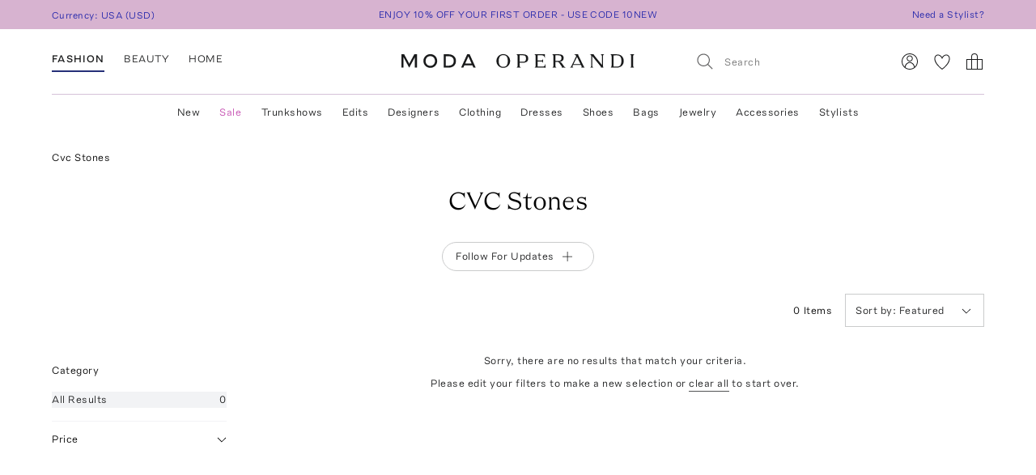

--- FILE ---
content_type: text/html; charset=utf-8
request_url: https://www.modaoperandi.com/designer/cvc-stones
body_size: 276328
content:
<!doctype html>
<html lang="en-US"><head><meta data-rh="true" name="viewport" content="width=device-width, initial-scale=1.0, minimum-scale=1.0"/><meta name="test" data-rh="true"/><title data-rh="true">Cvc Stones Fashion Collections | Moda Operandi</title><link rel="preload" href="https://fonts.modaoperandi.com/moda-operandi-sans.woff2" as="font" type="font/woff2" crossorigin="anonymous"/><link rel="preload" href="https://fonts.modaoperandi.com/moda-operandi-serif.woff2" as="font" type="font/woff2" crossorigin="anonymous"/><link rel="preload" as="style" href="https://fonts.modaoperandi.com/all.css"/><meta data-rh="true" name="description" content="Shop new CVC Stones collection on Moda Operandi."/><meta data-rh="true" name="og:site_name" content="Moda Operandi"/><meta data-rh="true" name="og:url" content="https://www.modaoperandi.com/designer/cvc-stones"/><meta data-rh="true" name="og:title" content="Cvc Stones Fashion Collections | Moda Operandi"/><meta data-rh="true" name="og:description" content="Shop new CVC Stones collection on Moda Operandi."/><meta data-rh="true" name="fb:app_id" content="116030325161657"/><meta data-rh="true" name="google-site-verification" content="Wws-Fq-agruoQjHyvs_kzYIYVteoRd1GpPLaOOH9zj0"/><meta data-rh="true" name="theme-color" content="rgb(248, 245, 238)"/><meta data-rh="true" name="apple-itunes-app" content="app-id=781702094, app-argument=/designer/cvc-stones"/><link data-rh="true" rel="canonical" href="https://www.modaoperandi.com/designer/cvc-stones"/><link data-rh="true" href="/dist/public/favicon.png" rel="shortcut icon"/><link data-rh="true" rel="apple-touch-icon" href="/dist/public/favicon.png"/><link data-chunk="pages-DesignerPage" rel="preload" as="style" href="/dist/client/pages-DesignerPage-bundle-fc74e46f.css"/><link data-chunk="pages-DesignerPage" rel="preload" as="style" href="/dist/client/5237-bundle-0f26eff3.css"/><link data-chunk="main" rel="preload" as="style" href="/dist/client/main-bundle-6c73e99d.css"/><link data-chunk="main" rel="preload" as="script" href="/dist/client/runtime-bundle-88fb5585.js"/><link data-chunk="main" rel="preload" as="script" href="/dist/client/main-bundle-6c73e99d.js"/><link data-chunk="pages-DesignerPage" rel="preload" as="script" href="/dist/client/5878-bundle-a0bc024e.js"/><link data-chunk="pages-DesignerPage" rel="preload" as="script" href="/dist/client/7634-bundle-284a371b.js"/><link data-chunk="pages-DesignerPage" rel="preload" as="script" href="/dist/client/447-bundle-d7514bbb.js"/><link data-chunk="pages-DesignerPage" rel="preload" as="script" href="/dist/client/5463-bundle-dc2459ed.js"/><link data-chunk="pages-DesignerPage" rel="preload" as="script" href="/dist/client/3722-bundle-082ed49b.js"/><link data-chunk="pages-DesignerPage" rel="preload" as="script" href="/dist/client/5237-bundle-0f26eff3.js"/><link data-chunk="pages-DesignerPage" rel="preload" as="script" href="/dist/client/689-bundle-c87b0d41.js"/><link data-chunk="pages-DesignerPage" rel="preload" as="script" href="/dist/client/6746-bundle-15e15152.js"/><link data-chunk="pages-DesignerPage" rel="preload" as="script" href="/dist/client/8135-bundle-291a1c38.js"/><link data-chunk="pages-DesignerPage" rel="preload" as="script" href="/dist/client/pages-DesignerPage-bundle-fc74e46f.js"/><script src="https://www.datadoghq-browser-agent.com/us1/v6/datadog-logs.js"></script><script>
              window.DD_LOGS && window.DD_LOGS.init({
                clientToken: 'pub27f03c52884cd0c17eecd18d82246ed6',
                site: 'datadoghq.com',
                service: 'discovery',
                env: 'prod',
                version: '6c0a771c2d2fb8a3e1e6c54363e9105c7036a4ba',
                forwardErrorsToLogs: true,
                forwardConsoleLogs: 'all',
                telemetrySampleRate: 0,
                beforeSend: (log) => {
                  /**
                   * Silence deprecation warnings from Apollo Client because it floods the DataDog logs.
                   * TODO: Remove this when we upgrade to Apollo Client 4.
                   */
                  if (log.status === 'warn' && log.message?.includes('An error occurred! For more details, see the full error text at https://go.apollo.dev/')) return false;
                  return log;
                }
              });
          </script><link type="text/css" rel="stylesheet" href="https://fonts.modaoperandi.com/all.css"/><link data-chunk="main" rel="stylesheet" href="/dist/client/main-bundle-6c73e99d.css"/><link data-chunk="pages-DesignerPage" rel="stylesheet" href="/dist/client/5237-bundle-0f26eff3.css"/><link data-chunk="pages-DesignerPage" rel="stylesheet" href="/dist/client/pages-DesignerPage-bundle-fc74e46f.css"/><script>window.__FEATURE_FLAGS__ = {"affirm":{"value":true,"reason":"FALLTHROUGH"},"algolia-recommendations":{"value":{"looking-similar":false},"reason":"OFF"},"allow-gift-card":{"value":false,"reason":"OFF"},"card-payment-provider":{"value":"BRAINTREE","reason":"FALLTHROUGH"},"collection-badges":{"value":{},"reason":"OFF"},"configuration-set-welcome-offer":{"value":10,"reason":"FALLTHROUGH"},"curated-looks-notifications":{"value":false,"reason":"OFF"},"designer-plp-scoring":{"value":"test-recency-exclusivity","reason":"FALLTHROUGH"},"display-beauty":{"value":true,"reason":"RULE_MATCH"},"display-women":{"value":true,"reason":"RULE_MATCH"},"dynamic-re-ranking":{"value":false,"reason":"FALLTHROUGH"},"enable-club-moda-treatment":{"value":false,"reason":"OFF"},"gift-finder":{"value":true,"reason":"FALLTHROUGH"},"guide-page-restrictions":{"value":{"vip-bottega-store-100":["US"]},"reason":"FALLTHROUGH"},"holiday-shipping-cutoff":{"value":{},"reason":"OFF"},"international-shipping-fee-optimization":{"value":"controller","reason":"OFF"},"mobile-nav-v2":{"value":true,"reason":"FALLTHROUGH"},"new-divider-line":{"value":true,"reason":"FALLTHROUGH"},"new-saved-for-later":{"value":false,"reason":"OFF"},"new-share-icon":{"value":true,"reason":"FALLTHROUGH"},"optimize-pdp-images-desktop":{"value":true,"reason":"FALLTHROUGH"},"plp-pins":{"value":true,"reason":"FALLTHROUGH"},"plp-scoring":{"value":"test-sales-to-views","reason":"FALLTHROUGH"},"show-edits-in-customer-account":{"value":true,"reason":"FALLTHROUGH"},"show-sale-on-plps":{"value":[".*"],"reason":"FALLTHROUGH"},"us-domestic-shipping-fee-optimization":{"value":"controller","reason":"OFF"}}</script><script>window.__APOLLO_STATE__ = {"ROOT_QUERY":{"__typename":"Query","user":{"__typename":"User","affiliate":null,"accessToken":null,"clientTier":null,"countryCode":"","email":null,"firstName":null,"hasPassword":null,"id":null,"isAmazonConnected":null,"isLoggedIn":false,"isMember":null,"lastName":null,"phone":null,"modaPrivate":null,"statusLevel":null,"userLoyaltyStatus":null},"cookies":{"__typename":"Cookies","cartId":null,"cloudfrontViewerCountry":"US","fullUser":"{\"__typename\":\"User\",\"affiliate\":null,\"accessToken\":null,\"clientTier\":null,\"countryCode\":\"\",\"email\":null,\"firstName\":null,\"hasPassword\":null,\"id\":null,\"isAmazonConnected\":null,\"isLoggedIn\":false,\"isMember\":null,\"lastName\":null,\"phone\":null,\"modaPrivate\":null,\"statusLevel\":null,\"userLoyaltyStatus\":null}","isAmexCustomer":null,"modaAnonymousId":"2be6ca35-0cf0-4f78-8a98-56ed025f86f7","passwordResetToken":null,"preferences":"{\"countryId\":\"840\",\"vertical\":\"women\",\"backInStockNotifications\":true,\"personalizationRequiredNotifications\":true,\"returnPolicyChangeNotifications\":true,\"showEmailSignup\":true,\"showLandingPageForRussia\":true}","promoCode":"","sessionQueryParams":null,"signifydSessionId":null,"stateAbbreviation":"","stateName":"","zipCode":""},"errorModal":{"__typename":"ErrorModal","show":false,"message":null},"paymentError":{"__typename":"PaymentError","error":""},"notifications":[]},"readOnlyQueryData":{"DesktopNavigatorVerticalsQuery({\"platform\":\"DESKTOP\"})":{"navigatorVerticals":[{"id":"4163a6e0-e9da-41b7-a9ee-e90a9d6daf5b","items":[{"id":"0f80cbf8-9fb6-4ef7-b3ed-b635171ed6fc","name":"New","href":"https://www.modaoperandi.com/new","style":{"color":"ink","bold":false,"__typename":"NavigatorItemStyle"},"units":[{"anchorText":"The Vacation Shop","headline":"FEATURED","href":"/shop/the-vacation-store","imageSrc":"https://cdn.modaoperandi.com/assets/images/cms/8bf9aa7b-4304-41ef-bbb1-e722a525df5c.jpg","imageAlt":"","__typename":"EditorialNavigatorUnit"},{"anchorText":"Moda Exclusives","headline":"","href":"/shop/moda-operandi-exclusives","imageSrc":"https://cdn.modaoperandi.com/assets/images/cms/fe61f282-2bef-4dff-8744-ba47038c14c6.jpg","imageAlt":"Available Now","__typename":"EditorialNavigatorUnit"},{"header":"JUST IN","subcategories":[{"id":"18df2d46-d712-41fa-8e6b-9ea407f021cf","title":"All New","href":"/shop/new","type":"Default","__typename":"NavigatorUnitListItem"},{"id":"59bd15b7-4014-4c9f-800f-6ac3a3f9146a","title":"Last 7 Days","href":"/shop/new-this-week?sort=recency","type":"Default","__typename":"NavigatorUnitListItem"},{"id":"ea1dca1a-cd10-4dfc-9024-7e35528fdd7e","title":"Last 30 Days","href":"/shop/new-this-month?sort=recency","type":"Default","__typename":"NavigatorUnitListItem"}],"__typename":"ListNavigatorUnit"},{"header":"AVAILABILITY","subcategories":[{"id":"0f2611f1-cf49-43f6-bc0d-55a79f71d137","title":"Available Now","href":"/shop/new-this-month?availability=available_now&sort=recency","type":"Default","__typename":"NavigatorUnitListItem"},{"id":"905b8962-d21d-4efa-8905-4412ace84980","title":"Preorder","href":"/shop/new-this-month?availability=preorder&sort=recency","type":"Default","__typename":"NavigatorUnitListItem"},{"id":"e6b1a554-7684-48dd-876b-0be0293a7476","title":"Trunkshow","href":"/shop/new-this-month?availability=trunkshow&sort=recency","type":"Default","__typename":"NavigatorUnitListItem"},{"id":"913e6f4c-9d7a-4cdb-a728-32b7cb8a2618","title":"CURATIONS","href":"","type":"Default","__typename":"NavigatorUnitListItem"},{"id":"ea31bf27-5ab1-405e-b240-a17eeea06f29","title":"Under $500","href":"/new?pricemax=500&sort=recency_new","type":"Default","__typename":"NavigatorUnitListItem"},{"id":"f4bd651d-b3d7-49f0-8353-d72a1f91c897","title":"Under $1000","href":"/new?pricemax=1000&pricemin=500&sort=recency_new","type":"Default","__typename":"NavigatorUnitListItem"}],"__typename":"ListNavigatorUnit"},{"header":"CATEGORIES","subcategories":[{"id":"47218bbb-ea60-47c5-a032-cbf65b908af7","title":"Clothing","href":"/shop/new-this-month?sort=recency&vertical=women&category=clothing","type":"Default","__typename":"NavigatorUnitListItem"},{"id":"36bc9573-6b13-4b9e-92a0-78e380bb8eed","title":"Dresses","href":"/shop/new-this-month?sort=recency&vertical=women&category=clothing&subcategory=dresses","type":"Default","__typename":"NavigatorUnitListItem"},{"id":"e1003eff-15a2-4f74-b678-905eb74e1623","title":"Tops","href":"/shop/new-this-month?sort=recency&vertical=women&category=clothing&subcategory=tops","type":"Default","__typename":"NavigatorUnitListItem"},{"id":"1cd83b5e-9920-45cc-b02e-7f50090372d2","title":"Shoes","href":"/shop/new-this-month?sort=recency&vertical=women&category=shoes","type":"Default","__typename":"NavigatorUnitListItem"},{"id":"eafaa57c-1c5a-4c5c-8d39-81799fb050fc","title":"Bags","href":"/shop/new-this-month?sort=recency&vertical=women&category=bags","type":"Default","__typename":"NavigatorUnitListItem"},{"id":"60643469-e286-472b-b8dc-b011b25f4642","title":"Accessories","href":"/shop/new-this-month?sort=recency&vertical=women&category=accessories","type":"Default","__typename":"NavigatorUnitListItem"},{"id":"ce7f7931-af44-4fe7-bf65-e3537f6a7650","title":"Jewelry","href":"/shop/new-this-month?sort=recency&vertical=women&category=jewelry","type":"Default","__typename":"NavigatorUnitListItem"},{"id":"ebde80db-9ee1-440d-830c-7c54c3cd21b7","title":"Beauty","href":"/shop/new-this-month?sort=recency&vertical=beauty","type":"Default","__typename":"NavigatorUnitListItem"},{"id":"0130c02c-8fb2-4023-b179-f2cbcb0e9592","title":"Home","href":"/shop/new-this-month?sort=recency&vertical=home","type":"Default","__typename":"NavigatorUnitListItem"}],"__typename":"ListNavigatorUnit"}],"__typename":"DesktopNavigatorItem"},{"id":"3117b447-35d9-4879-a260-c464a4b532c1","name":"Sale","href":"https://www.modaoperandi.com/women/products/sale","style":{"color":"fuchsia","bold":false,"__typename":"NavigatorItemStyle"},"units":[{"anchorText":"The Winter Home Sale","headline":"FEATURED","href":"/home/products/sale","imageSrc":"https://cdn.modaoperandi.com/assets/images/cms/82bfacfc-d5cc-4563-ada9-efd816357ddd.jpg","imageAlt":"The Ski Sale","__typename":"EditorialNavigatorUnit"},{"anchorText":"Dresses","headline":"","href":"/women/products/sale/clothing/dresses","imageSrc":"https://cdn.modaoperandi.com/assets/images/cms/911a18e5-46e0-4d49-ba61-05d53bc9d04c.jpg","imageAlt":"Dresses","__typename":"EditorialNavigatorUnit"},{"header":"CATEGORIES","subcategories":[{"id":"bf6e00bc-7703-42b1-af6e-59129a32b5f1","title":"All Sale","href":"/women/products/sale","type":"Default","__typename":"NavigatorUnitListItem"},{"id":"e5be1f17-71bf-450a-8a72-7efce6291c09","title":"Sale Accessories","href":"/women/products/sale/accessories","type":"Default","__typename":"NavigatorUnitListItem"},{"id":"cdef1748-0a47-4859-8dac-059463d2d40a","title":"Sale Clothing","href":"/women/products/sale/clothing","type":"Default","__typename":"NavigatorUnitListItem"},{"id":"80d2a98e-28e0-4b6c-aa6c-cdca0fc881b2","title":"Sale Bags","href":"/women/products/sale/bags","type":"Default","__typename":"NavigatorUnitListItem"},{"id":"9711f396-f3ae-4072-b179-a314eb0e78d8","title":"Sale Dresses","href":"/women/products/sale/clothing/dresses","type":"Default","__typename":"NavigatorUnitListItem"},{"id":"edb51a4f-a7e1-4584-b299-6123c9e7c545","title":"Sale Jewelry","href":"/women/products/sale/jewelry","type":"Default","__typename":"NavigatorUnitListItem"},{"id":"5e6ececc-9c47-49ce-bf29-686a69a3ce79","title":"Sale Shoes","href":"/women/products/sale/shoes","type":"Default","__typename":"NavigatorUnitListItem"},{"id":"a0fc1c7d-14be-4a53-a526-7f8dbec39089","title":"Sale Skirts","href":"/women/products/sale/clothing/skirts","type":"Default","__typename":"NavigatorUnitListItem"},{"id":"67b505b9-a8db-4008-9b4c-de64c4ac5379","title":"Sale Tops","href":"/women/products/sale/clothing/tops","type":"Default","__typename":"NavigatorUnitListItem"},{"id":"1c54817f-f8f4-48e8-9a39-16cff1d57692","title":"Sale Home","href":"/home/products/sale","type":"Default","__typename":"NavigatorUnitListItem"},{"id":"345e9f07-1475-40f2-94b6-ab63d7772b3a","title":"Sale Ski","href":"/shop/the-ski-sale","type":"Default","__typename":"NavigatorUnitListItem"}],"__typename":"ListNavigatorUnit"},{"header":"CLOTHING BY SIZE","subcategories":[{"id":"5c624b40-844e-4ba5-8483-c5eae93d9f69","title":"X-Small","href":"/women/products/sale/clothing?sizes=clothing-us-0&sizes=clothing-us-2","type":"Default","__typename":"NavigatorUnitListItem"},{"id":"9d32bf87-5e49-470a-be05-9a9c20f9e581","title":"Small","href":"/women/products/sale/clothing?sizes=clothing-us-4&sizes=clothing-us-6&sizes=clothing-us-2","type":"Default","__typename":"NavigatorUnitListItem"},{"id":"59289b3c-eec9-40f5-8cb2-6f359aa947df","title":"Medium","href":"/women/products/sale/clothing?sizes=clothing-us-6&sizes=clothing-us-8&sizes=clothing-us-10","type":"Default","__typename":"NavigatorUnitListItem"},{"id":"786cfb48-e5d3-4c20-a87c-32f0d732d7ab","title":"Large","href":"/women/products/sale/clothing?sizes=clothing-us-12&sizes=clothing-us-14","type":"Default","__typename":"NavigatorUnitListItem"},{"id":"cd7c5580-cda9-4d10-b48c-9bd47bc49894","title":"X-Large","href":"/women/products/sale/clothing?sizes=clothing-us-16","type":"Default","__typename":"NavigatorUnitListItem"},{"id":"34c677f1-ae02-49f7-902b-8f5a8b1afc65","title":"SHOES BY SIZE","href":"","type":"Default","__typename":"NavigatorUnitListItem"},{"id":"2128071a-f80b-4bbc-87fa-21744e78d90f","title":"US 6 - 6.5","href":"/women/products/sale/shoes?sizes=shoes-us-6&sizes=shoes-us-6.5","type":"Default","__typename":"NavigatorUnitListItem"},{"id":"25eccfca-be6d-4841-a0dd-0c51cadea0fd","title":"US 7 - 7.5","href":"/women/products/sale/shoes?sizes=shoes-us-7&sizes=shoes-us-7.5","type":"Default","__typename":"NavigatorUnitListItem"},{"id":"2b517f1f-d6ed-43f6-972a-65fb789af1fc","title":"US 8 - 8.5","href":"/women/products/sale/shoes?sizes=shoes-us-8&sizes=shoes-us-8.5","type":"Default","__typename":"NavigatorUnitListItem"},{"id":"4d7b525f-feb3-4ef4-946b-b3fbf68d47b6","title":"US 9 - 9.5","href":"/women/products/sale/shoes?sizes=shoes-us-9&sizes=shoes-us-9.5","type":"Default","__typename":"NavigatorUnitListItem"},{"id":"b2a6bbc6-25ea-460b-9d76-fc17e5fc337f","title":"US 10 - 10.5","href":"/women/products/sale/shoes?sizes=shoes-us-10","type":"Default","__typename":"NavigatorUnitListItem"}],"__typename":"ListNavigatorUnit"},{"header":"DESIGNERS","subcategories":[{"id":"949b01da-bb50-4fd7-ab49-ca624e4f289b","title":"Alex Perry","href":"/women/products/sale?designers=alex-perry","type":"Default","__typename":"NavigatorUnitListItem"},{"id":"0ff864b9-e895-415c-8ff2-daf7b24331cb","title":"Alexis","href":"/women/products/sale?designers=alexis","type":"Default","__typename":"NavigatorUnitListItem"},{"id":"7a7d509d-7725-47ce-8e30-64dd3f53d155","title":"Balenciaga","href":"/women/products/sale?designers=balenciaga","type":"Default","__typename":"NavigatorUnitListItem"},{"id":"ed443a2f-59c0-4627-b76d-468c753314c7","title":"Brandon Maxwell","href":"/women/products/sale?designers=brandon-maxwell","type":"Default","__typename":"NavigatorUnitListItem"},{"id":"7528ebf4-11f2-47e6-9cac-222038995821","title":"Chloé","href":"/women/products/sale?designers=chloe","type":"Default","__typename":"NavigatorUnitListItem"},{"id":"488438de-8cbc-4fcd-8f88-e0754d451081","title":"Coperni","href":"/women/products/sale?designers=coperni","type":"Default","__typename":"NavigatorUnitListItem"},{"id":"9cdbb3ba-bedc-4729-9b98-a971470b736b","title":"Cult Gaia","href":"/women/products/sale?designers=cult-gaia","type":"Default","__typename":"NavigatorUnitListItem"},{"id":"122430d6-6451-4d7f-9686-2782765df75e","title":"Jacquemus","href":"/women/products/sale?designers=jacquemus","type":"Default","__typename":"NavigatorUnitListItem"},{"id":"f1e873a7-c79b-43ae-9c99-c7c926e4e598","title":"Johanna Ortiz","href":"/women/products/sale?designers=johanna-ortiz","type":"Default","__typename":"NavigatorUnitListItem"},{"id":"73af324d-bf8d-4855-97e9-2b5b90979cf3","title":"Khaite","href":"/women/products/sale?designers=khaite","type":"Default","__typename":"NavigatorUnitListItem"},{"id":"8e0410e9-ada4-4344-a4d7-a8cc3ba5cdfb","title":"Oscar de la Renta","href":"/women/products/sale?designers=oscar-de-la-renta","type":"Default","__typename":"NavigatorUnitListItem"},{"id":"23141877-98bb-4725-beb2-006db01213df","title":"Paco Rabanne","href":"/women/products/sale?designers=paco-rabanne","type":"Default","__typename":"NavigatorUnitListItem"},{"id":"38361fd6-3753-475f-af47-e189294dc2e4","title":"Victoria Beckham","href":"/women/products/sale?designers=victoria-beckham","type":"Default","__typename":"NavigatorUnitListItem"}],"__typename":"ListNavigatorUnit"},{"header":"CURATIONS","subcategories":[{"id":"57caf090-8236-49be-b402-ed64443f2065","title":"Under $500 ","href":"/women/products/sale?pricemax=499","type":"Default","__typename":"NavigatorUnitListItem"},{"id":"d9137996-e8cb-42ab-9fb7-e4e5f87d5469","title":"Under $1000","href":"/women/products/sale?pricemax=999&pricemin=500","type":"Default","__typename":"NavigatorUnitListItem"}],"__typename":"ListNavigatorUnit"}],"__typename":"DesktopNavigatorItem"},{"id":"7befce4d-1682-48bd-a074-52c486cca86c","name":"Trunkshows","href":"/collections/designers","style":{"color":"ink","bold":false,"__typename":"NavigatorItemStyle"},"units":[{"anchorText":"RENGGLI","headline":"FEATURED","href":"/designer/renggli/collection/ss26","imageSrc":"https://cdn.modaoperandi.com/assets/images/cms/4ee0aa0a-b70f-4728-8263-2d32a7117589.jpg","imageAlt":"","__typename":"EditorialNavigatorUnit"},{"anchorText":"Agua by Agua Bendita","headline":"","href":"/designer/agua-by-agua-bendita/collection/pf26","imageSrc":"https://cdn.modaoperandi.com/assets/images/cms/243c995d-c1a0-4b21-a364-573b1a83f194.jpg","imageAlt":"","__typename":"EditorialNavigatorUnit"},{"anchorText":"Rosie Assoulin","headline":"","href":"/designer/rosie-assoulin/collection/pf26","imageSrc":"https://cdn.modaoperandi.com/assets/images/cms/0d9cf0be-6bb3-46a2-88b4-05668493292d.jpg","imageAlt":"Missoni","__typename":"EditorialNavigatorUnit"},{"anchorText":"Maticevski","headline":"","href":"/designer/maticevski/collection/pf26","imageSrc":"https://cdn.modaoperandi.com/assets/images/cms/6b204380-c009-4ad5-bf35-6fbeb993f19d.jpg","imageAlt":"Oscar de la Renta","__typename":"EditorialNavigatorUnit"},{"anchorText":"Andres Otalora","headline":"","href":"/designer/andres-otalora/collection/pf26","imageSrc":"https://cdn.modaoperandi.com/assets/images/cms/6aba1ead-c38a-4c4a-a7c8-a0dd984755ee.jpg","imageAlt":"Ferragamo","__typename":"EditorialNavigatorUnit"},{"header":"CATEGORIES","subcategories":[{"id":"bffdb648-6d20-430a-8314-6e92ca142908","title":"All Trunkshows","href":"/collections/designers","type":"Default","__typename":"NavigatorUnitListItem"},{"id":"900f00c8-81b1-4fe3-81f9-92a1ce530b54","title":"Clothing","href":"/women/collections/clothing","type":"Default","__typename":"NavigatorUnitListItem"},{"id":"01a9cd80-a753-43b5-ae9e-98af4d166425","title":"Dresses","href":"/collections/women/clothing/dresses","type":"Default","__typename":"NavigatorUnitListItem"},{"id":"91b39033-d263-4c2a-8e29-3bb580ea515a","title":"Jewelry","href":"/women/collections/jewelry","type":"Default","__typename":"NavigatorUnitListItem"},{"id":"fc31cae9-9e56-4256-a57e-599833481e28","title":"Shoes","href":"/women/collections/shoes","type":"Default","__typename":"NavigatorUnitListItem"},{"id":"1a7d87f1-d2ea-4362-80b6-78462a8d4007","title":"Bags","href":"/women/collections/bags","type":"Default","__typename":"NavigatorUnitListItem"},{"id":"eb21d924-7180-4890-a419-be65a2c3ae0e","title":"Accessories","href":"/women/collections/accessories","type":"Default","__typename":"NavigatorUnitListItem"},{"id":"b814eb01-ec53-4dcd-b771-b81caa3ce350","title":"Home","href":"/women/collections/home","type":"Default","__typename":"NavigatorUnitListItem"},{"id":"db53156f-d8ac-4f96-b5c1-07dbb870eba4","title":"Bridal","href":"/women/collections/bridal","type":"Default","__typename":"NavigatorUnitListItem"},{"id":"5d191f81-fd3c-45a0-a334-0f8e275ddc2c","title":"---","href":"/","type":"Default","__typename":"NavigatorUnitListItem"},{"id":"3341970c-252c-4698-bdcf-c3ae49ebbb5c","title":"What is Trunkshow?","href":"/editorial/what-is-a-moda-operandi-trunkshow","type":"Default","__typename":"NavigatorUnitListItem"}],"__typename":"ListNavigatorUnit"}],"__typename":"DesktopNavigatorItem"},{"id":"71be93d4-e200-4fef-9226-32de73ebbb59","name":"Edits","href":"/editorial/the-edits","style":{"color":"ink","bold":false,"__typename":"NavigatorItemStyle"},"units":[{"anchorText":"Spotlight On: Sunset Hues","headline":"FEATURED","href":"/shop/the-new-cool-girl","imageSrc":"https://cdn.modaoperandi.com/assets/images/cms/77c909c0-7209-4ba1-8c3b-b2e506403ab2.jpg","imageAlt":"The Trend Report","__typename":"EditorialNavigatorUnit"},{"anchorText":"The January Shopping List","headline":"","href":"/editorial/what-to-wear-now","imageSrc":"https://cdn.modaoperandi.com/assets/images/cms/25bbac4f-4c90-4a95-a2f9-2326826a9187.jpg","imageAlt":"","__typename":"EditorialNavigatorUnit"},{"anchorText":"Lauren's Closet","headline":"","href":"/shop/laurens-closet","imageSrc":"https://cdn.modaoperandi.com/assets/images/cms/1fad33c7-aa5b-467e-9601-12e8d12a06a5.jpg","imageAlt":"","__typename":"EditorialNavigatorUnit"},{"anchorText":"The Ski Shop","headline":"","href":"/shop/the-ski-shop","imageSrc":"https://cdn.modaoperandi.com/assets/images/cms/d9bff00f-816c-4b16-b23b-782a43f2fd76.jpg","imageAlt":"","__typename":"EditorialNavigatorUnit"},{"header":"STORIES","subcategories":[{"id":"9f654c2d-f78d-4763-a8fa-151854297131","title":"The Digest","href":"/editorial/digest-011826-renggli","type":"Default","__typename":"NavigatorUnitListItem"},{"id":"579afde6-8a50-483d-9018-391fa3aee8b5","title":"The Trend Report","href":"/editorial/trending-now","type":"Default","__typename":"NavigatorUnitListItem"},{"id":"bac1da58-099a-4701-af3c-f4a3b04a247e","title":"What To Buy Now","href":"/editorial/what-to-wear-now","type":"Default","__typename":"NavigatorUnitListItem"},{"id":"7024297a-d4ef-4084-8232-d3f592acf32d","title":"CURATIONS","href":"","type":"Default","__typename":"NavigatorUnitListItem"},{"id":"92a08501-d2f8-4b28-b33d-1ab44df2982f","title":"The Event Edit","href":"/shop/the-event-edit","type":"Default","__typename":"NavigatorUnitListItem"},{"id":"aa5e0476-955d-4079-942c-f1d0787dcc74","title":"Everyday Essentials","href":"/shop/everyday-essentials","type":"Default","__typename":"NavigatorUnitListItem"},{"id":"14d10283-c8ba-4988-b71a-0d715922ef48","title":"For The Bride","href":"/shop/for-the-bride","type":"Default","__typename":"NavigatorUnitListItem"},{"id":"c4471692-6b7a-4225-93a7-4e9ba8fc6a64","title":"Moda Operandi Exclusives","href":"/shop/moda-operandi-exclusives","type":"Default","__typename":"NavigatorUnitListItem"},{"id":"6164f418-c34d-4e1f-a2b4-72856c49175c","title":"The New Collections","href":"/shop/new-collections","type":"Default","__typename":"NavigatorUnitListItem"},{"id":"6e18de76-da5b-49eb-8d9d-3aa81f32a0d6","title":"Spotlight On: Sunset Hues","href":"/shop/the-new-cool-girl","type":"Default","__typename":"NavigatorUnitListItem"}],"__typename":"ListNavigatorUnit"},{"header":"LAUREN'S CLOSET","subcategories":[{"id":"878f68a6-19db-4d5b-8a20-3057a86fc61f","title":"What's New","href":"/shop/laurens-closet","type":"Default","__typename":"NavigatorUnitListItem"},{"id":"34d2d3ba-878a-4442-a546-e8f5b3bad458","title":"Next Season","href":"/shop/laurens-closet/next-season","type":"Default","__typename":"NavigatorUnitListItem"},{"id":"349309c5-34d1-4be1-8dce-414a573fbca7","title":"Beauty","href":"/shop/laurens-closet/laurens-beauty-edit","type":"Default","__typename":"NavigatorUnitListItem"},{"id":"3863824b-6ec4-44b8-8d8f-72ff2f26e5ce","title":"Home","href":"/shop/laurens-closet/laurens-home","type":"Default","__typename":"NavigatorUnitListItem"},{"id":"e46edbd4-3560-482b-ae9e-ba85cca0d5c8","title":"Jewelry Box","href":"/shop/laurens-closet/laurens-jewelry-box","type":"Default","__typename":"NavigatorUnitListItem"},{"id":"98e8e05a-c570-4915-b5ad-086a6d2b20e4","title":"OLYMPIA'S CLOSET","href":"","type":"Default","__typename":"NavigatorUnitListItem"},{"id":"16101fc2-140f-44c8-986a-5209154d7731","title":"What's New","href":"/shop/olympias-closet","type":"Default","__typename":"NavigatorUnitListItem"},{"id":"f8e1e4d0-ed4d-4841-8715-1083ba3f0347","title":"DESTINATIONS","href":"","type":"Default","__typename":"NavigatorUnitListItem"},{"id":"b57b44dc-8f70-4898-b8af-624496e788ae","title":"The Vacation Shop","href":"/shop/the-vacation-store","type":"Default","__typename":"NavigatorUnitListItem"},{"id":"abe94e42-7793-4e87-a9b8-2f7463114317","title":"The Ski Shop","href":"/shop/the-ski-shop","type":"Default","__typename":"NavigatorUnitListItem"}],"__typename":"ListNavigatorUnit"}],"__typename":"DesktopNavigatorItem"},{"id":"ce6a95f2-f8ba-4798-9f3e-faad743f29c6","name":"Designers","href":"https://www.modaoperandi.com/designers","style":{"color":"ink","bold":false,"__typename":"NavigatorItemStyle"},"units":[{"anchorText":"Posse","headline":"FEATURED","href":"/designer/posse","imageSrc":"https://cdn.modaoperandi.com/assets/images/cms/b6646419-5f23-4261-8a51-35fc15e532f1.jpg","imageAlt":"","__typename":"EditorialNavigatorUnit"},{"anchorText":"Niccolò Pasqualetti","headline":"","href":"/designer/niccolo-pasqualetti","imageSrc":"https://cdn.modaoperandi.com/assets/images/cms/20e3e2ec-52d2-41aa-9c0d-0fe299bfcad5.jpg","imageAlt":"Alfie","__typename":"EditorialNavigatorUnit"},{"anchorText":"The Park","headline":"","href":"/designer/the-park","imageSrc":"https://cdn.modaoperandi.com/assets/images/cms/ab4329da-0f11-48eb-a8cd-d3c313018dc0.jpg","imageAlt":"Burc Akyol","__typename":"EditorialNavigatorUnit"},{"header":"DESIGNERS","subcategories":[{"id":"a8c0da75-fbe6-4691-90a3-93dc6a187eb2","title":"All Designers","href":"/designers","type":"Default","__typename":"NavigatorUnitListItem"},{"id":"4edf0ca8-0b1f-4f28-ab7b-b3d438ff206f","title":"ALAÏA","href":"/women/designer/alaia","type":"Default","__typename":"NavigatorUnitListItem"},{"id":"3e0cde5a-8a71-43f5-9a36-74b7ebe70a4c","title":"Balenciaga","href":"/women/designer/balenciaga","type":"Default","__typename":"NavigatorUnitListItem"},{"id":"29da4462-96ef-4b51-bc89-404f9306fab6","title":"Bottega Veneta","href":"/women/designer/bottega-veneta","type":"Default","__typename":"NavigatorUnitListItem"},{"id":"87ee7837-d64d-4eaf-b8e3-c7545f58995e","title":"Brandon Maxwell","href":"/women/designer/brandon-maxwell","type":"Default","__typename":"NavigatorUnitListItem"},{"id":"226d4f3e-6ab3-46f3-b3af-9e89f4319cf4","title":"Carolina Herrera","href":"/women/designer/carolina-herrera","type":"Default","__typename":"NavigatorUnitListItem"},{"id":"dc025bc4-4e77-4abe-aec7-236e1bc40d6d","title":"Chloé","href":"/women/designer/chloe","type":"Default","__typename":"NavigatorUnitListItem"},{"id":"02ffd50d-e1f3-4049-9b92-c680d76370b5","title":"Christian Louboutin","href":"/women/designer/christian-louboutin","type":"Default","__typename":"NavigatorUnitListItem"},{"id":"a480964f-f96e-458f-a19e-d11149d97d7a","title":"Christopher Esber","href":"/designer/christopher-esber","type":"Default","__typename":"NavigatorUnitListItem"},{"id":"66d186e8-ec44-4f08-9214-abfcaf70d332","title":"Diotima","href":"/designer/diotima","type":"Default","__typename":"NavigatorUnitListItem"},{"id":"a5118e96-5dab-4c2d-ba2b-1adab9b67c3a","title":"Etro","href":"/women/designer/etro","type":"Default","__typename":"NavigatorUnitListItem"},{"id":"32d35f01-5831-4744-96af-09ff827979f8","title":"Isabel Marant","href":"/women/designer/isabel-marant","type":"Default","__typename":"NavigatorUnitListItem"},{"id":"1bec57ca-55e4-4c92-9bb6-2b1477c373d4","title":"Jacquemus","href":"/women/designer/jacquemus","type":"Default","__typename":"NavigatorUnitListItem"},{"id":"1d3f5b29-66a6-4198-85c8-63b9663f3470","title":"Johanna Ortiz","href":"/women/designer/johanna-ortiz","type":"Default","__typename":"NavigatorUnitListItem"}],"__typename":"ListNavigatorUnit"},{"header":"","subcategories":[{"id":"ad686e43-ca5e-42e1-bdd3-35c7c115be2e","title":"Khaite","href":"/designer/khaite","type":"Default","__typename":"NavigatorUnitListItem"},{"id":"113ecfb7-d9ce-4cfa-858c-12c236d3185b","title":"Miu Miu","href":"/women/designer/miu-miu","type":"Default","__typename":"NavigatorUnitListItem"},{"id":"a498569d-38f7-4043-b221-b42fc41ddcae","title":"Moncler Grenoble","href":"/designer/moncler-grenoble","type":"Default","__typename":"NavigatorUnitListItem"},{"id":"3769a24e-6f4a-44c8-be55-9f26a7692160","title":"Oscar de la Renta","href":"/women/designer/oscar-de-la-renta","type":"Default","__typename":"NavigatorUnitListItem"},{"id":"55de745a-0e26-4cf2-8a5e-8391531c0e16","title":"Prada","href":"/women/designer/prada","type":"Default","__typename":"NavigatorUnitListItem"},{"id":"df54277a-f394-49a4-b162-83b8d0da21e3","title":"Proenza Schouler","href":"/women/designer/proenza-schouler","type":"Default","__typename":"NavigatorUnitListItem"},{"id":"4139f14e-890f-4702-91fb-4f6d5f0e4fcc","title":"Rabanne","href":"/women/designer/paco-rabanne","type":"Default","__typename":"NavigatorUnitListItem"},{"id":"b929b50b-5407-4f9a-aa9c-177fc2abc19b","title":"Stella McCartney","href":"/women/designer/stella-mccartney","type":"Default","__typename":"NavigatorUnitListItem"},{"id":"ac30d925-e5af-411d-90f9-eeb8fe041ba2","title":"The Row","href":"/women/designer/the-row","type":"Default","__typename":"NavigatorUnitListItem"},{"id":"16a82a47-7eaa-41e8-8506-2115b599b7db","title":"TWP","href":"/designer/twpclothing","type":"Default","__typename":"NavigatorUnitListItem"},{"id":"422220ea-34bf-47ce-b352-0314f74d8be7","title":"Ulla Johnson","href":"/women/designer/ulla-johnson","type":"Default","__typename":"NavigatorUnitListItem"},{"id":"b2903731-bb22-4809-a122-535b0a2a5d1d","title":"Valentino Garavani","href":"/women/designer/valentino","type":"Default","__typename":"NavigatorUnitListItem"},{"id":"b0c15e9a-39f9-41d4-87f4-28621a13ac65","title":"Versace","href":"/women/designer/versace","type":"Default","__typename":"NavigatorUnitListItem"},{"id":"9ac40aea-0015-4752-b928-c55176aa4fce","title":"Victoria Beckham","href":"/women/designer/victoria-beckham","type":"Default","__typename":"NavigatorUnitListItem"},{"id":"c3b65d17-3f95-4230-bf56-b2a492d0f88d","title":"Zimmermann","href":"/women/designer/zimmermann","type":"Default","__typename":"NavigatorUnitListItem"}],"__typename":"ListNavigatorUnit"},{"header":"EMERGING BRANDS","subcategories":[{"id":"67673d51-cb1b-4dbd-865f-bd9d2e8029a2","title":"Alfie","href":"/women/designer/alfie","type":"Default","__typename":"NavigatorUnitListItem"},{"id":"82c679e2-2407-4540-a5fc-f28c90976e5b","title":"Ashlyn","href":"/designer/ashlyn","type":"Default","__typename":"NavigatorUnitListItem"},{"id":"a0b029b6-c274-4e21-91fc-83178ccabba4","title":"BIRROT","href":"/women/designer/birrot","type":"Default","__typename":"NavigatorUnitListItem"},{"id":"c149e078-a3bf-4004-9b5c-f92e4f7ee36e","title":"Burc Akyol","href":"/designer/burc-akyol","type":"Default","__typename":"NavigatorUnitListItem"},{"id":"f749d718-652d-4519-bdc3-0783a83a8295","title":"COLLEEN ALLEN","href":"/designer/colleen-allen","type":"Default","__typename":"NavigatorUnitListItem"},{"id":"336cac62-3fc4-4efb-a8eb-119be2d91141","title":"FFORME","href":"/designer/fforme","type":"Default","__typename":"NavigatorUnitListItem"},{"id":"c3a50e4f-6125-4718-be8a-b1971c20310d","title":"FRANÇOISE","href":"/designer/francoise","type":"Default","__typename":"NavigatorUnitListItem"},{"id":"0223b60d-567b-4602-89af-13afdd8a0d7a","title":"Harithand","href":"/women/designer/harithand","type":"Default","__typename":"NavigatorUnitListItem"},{"id":"889afce2-c69a-4127-851d-c52c263d2a40","title":"Heirlome","href":"/designer/heirlome","type":"Default","__typename":"NavigatorUnitListItem"},{"id":"47061f47-c27c-4526-b1a6-a5c9332a41c4","title":"KALLMEYER","href":"/designer/kallmeyer-2","type":"Default","__typename":"NavigatorUnitListItem"},{"id":"65c936a7-77ff-44dc-b185-a5dd9f344007","title":"Marie Adam-Leenaerdt","href":"/designer/marie-adam-leenardt","type":"Default","__typename":"NavigatorUnitListItem"},{"id":"d034e723-2196-440a-9e7a-ce707f9cfee8","title":"Niccolò Pasqualetti","href":"/designer/niccolo-pasqualetti","type":"Default","__typename":"NavigatorUnitListItem"},{"id":"21d24f72-9f8e-4a6b-bc8b-d5e556ff167c","title":"Róhe","href":"/designer/rohe","type":"Default","__typename":"NavigatorUnitListItem"},{"id":"ef179df3-7bcb-4c41-af76-a564580351eb","title":"Sanderlak","href":"/women/designer/sander-lak","type":"Default","__typename":"NavigatorUnitListItem"},{"id":"deb25009-9724-4f11-b3bc-a27b7f7e3459","title":"SLOAN","href":"/designer/sloan","type":"Default","__typename":"NavigatorUnitListItem"},{"id":"4fa32204-1424-46b8-8103-c5a3295e8905","title":"S.S.DALEY","href":"/designer/s-s-daley","type":"Default","__typename":"NavigatorUnitListItem"},{"id":"6e84fbc8-f720-4632-8a7b-cb9a09981a3c","title":"Wiederhoeft","href":"/designer/wiederhoeft","type":"Default","__typename":"NavigatorUnitListItem"}],"__typename":"ListNavigatorUnit"}],"__typename":"DesktopNavigatorItem"},{"id":"77495d0e-7a3f-4a03-8e46-50350da1ed1f","name":"Clothing","href":"/women/products/clothing","style":{"color":"ink","bold":false,"__typename":"NavigatorItemStyle"},"units":[{"anchorText":"The Ski Shop","headline":"FEATURED","href":"/shop/the-ski-shop","imageSrc":"https://cdn.modaoperandi.com/assets/images/cms/c3fc4419-c9a0-4247-8422-57e1f31243fb.jpg","imageAlt":"Lauren's Closet","__typename":"EditorialNavigatorUnit"},{"anchorText":"Lauren's Closet","headline":"","href":"/shop/laurens-closet","imageSrc":"https://cdn.modaoperandi.com/assets/images/cms/5444c193-5b47-484f-8c52-0b000304b3ed.jpg","imageAlt":"What We're Wearing","__typename":"EditorialNavigatorUnit"},{"anchorText":"Bestsellers","headline":"","href":"/shop/bestsellers?category=clothing&vertical=women","imageSrc":"https://cdn.modaoperandi.com/assets/images/cms/7742ebba-319a-4614-b97a-5aefe6662ccc.jpg","imageAlt":"","__typename":"EditorialNavigatorUnit"},{"header":"CATEGORIES","subcategories":[{"id":"870ed45a-dc78-4ebc-a6b1-5d95180d2b26","title":"All Clothing","href":"/women/products/clothing","type":"Default","__typename":"NavigatorUnitListItem"},{"id":"86c69d0f-44e7-483f-bce1-231bae8bbfe7","title":"Sale Clothing","href":"/women/products/sale/clothing","type":"Default","__typename":"NavigatorUnitListItem"},{"id":"b5abe7db-4a2f-4d37-892f-6211aee8223c","title":"Activewear","href":"/women/products/clothing/activewear","type":"Default","__typename":"NavigatorUnitListItem"},{"id":"2e0540cc-3d27-4951-9cc8-a75d85a44f65","title":"Blazers","href":"/women/products/clothing/jackets/blazers","type":"Default","__typename":"NavigatorUnitListItem"},{"id":"c0e6100a-2b62-49f3-819a-dee5b79fadbb","title":"Blouses","href":"/women/products/clothing/tops/blouses","type":"Default","__typename":"NavigatorUnitListItem"},{"id":"698010c0-f34e-4c94-8478-05891750aed8","title":"Bodysuits","href":"/women/products/clothing/tops/body-suits","type":"Default","__typename":"NavigatorUnitListItem"},{"id":"b717a586-d855-422a-86fb-6a438cd3d040","title":"Coats","href":"/women/products/clothing/coats","type":"Default","__typename":"NavigatorUnitListItem"},{"id":"14c207f1-092d-45c5-86fe-e88b0e0b420d","title":"Denim","href":"/women/products/clothing/denim","type":"Default","__typename":"NavigatorUnitListItem"},{"id":"57c917d9-9e0e-4358-a2c9-62ea8b393375","title":"Dresses","href":"/women/products/clothing/dresses","type":"Default","__typename":"NavigatorUnitListItem"},{"id":"01c67592-9c45-4a8f-bc56-f45cfd33066f","title":"Jackets","href":"/women/products/clothing/jackets","type":"Default","__typename":"NavigatorUnitListItem"},{"id":"7f670f46-e322-47f6-b91c-a9a2f1bb9eec","title":"Jeans","href":"/women/products/clothing/jeans","type":"Default","__typename":"NavigatorUnitListItem"}],"__typename":"ListNavigatorUnit"},{"header":"","subcategories":[{"id":"f1e68992-b8bb-45d2-9453-4266b773dd5d","title":"Jumpsuits","href":"/women/products/clothing/jumpsuits","type":"Default","__typename":"NavigatorUnitListItem"},{"id":"699ddf1b-bcd4-413f-b4fb-f19026b6e28c","title":"Knitwear","href":"/shop/knitwear","type":"Default","__typename":"NavigatorUnitListItem"},{"id":"8dac839f-9dd1-4795-99e6-3c1aaf572e6b","title":"Matching Sets","href":"/shop/matching-sets","type":"Default","__typename":"NavigatorUnitListItem"},{"id":"8f7d2074-16b1-4501-9e2f-64e1c4ec8b09","title":"Pants","href":"/women/products/clothing/pants","type":"Default","__typename":"NavigatorUnitListItem"},{"id":"bdeecd49-1f52-4162-aafa-55e1f4956d48","title":"Skirts","href":"/women/products/clothing/skirts","type":"Default","__typename":"NavigatorUnitListItem"},{"id":"ad79bc87-b85d-4b79-bec2-7884815cbb72","title":"Shapewear","href":"/women/products/clothing/shapewear","type":"Default","__typename":"NavigatorUnitListItem"},{"id":"209afccc-02fe-47d7-952a-8a03cfff6eca","title":"Shorts","href":"/women/products/clothing/shorts","type":"Default","__typename":"NavigatorUnitListItem"},{"id":"ad05e23c-4468-464a-87d9-397397f48cb4","title":"Sweaters","href":"/women/products/clothing/tops/sweaters","type":"Default","__typename":"NavigatorUnitListItem"},{"id":"46e60667-8885-478f-bf11-1b46cbd9c6d5","title":"Swimwear","href":"/women/products/clothing/swimwear","type":"Default","__typename":"NavigatorUnitListItem"},{"id":"8b39092d-2ade-4e7c-9148-defcef23c552","title":"Tops","href":"/women/products/clothing/tops","type":"Default","__typename":"NavigatorUnitListItem"}],"__typename":"ListNavigatorUnit"},{"header":"DESIGNERS","subcategories":[{"id":"9b950256-0ea7-4313-a2c7-b269b596696b","title":"All Clothing Designers","href":"/women/designers/clothing","type":"Default","__typename":"NavigatorUnitListItem"},{"id":"73ccac79-49b0-45e4-b834-6dac29dee9ce","title":"Agua by Agua Bendita","href":"/women/products/designer/agua-by-agua-bendita/clothing","type":"Default","__typename":"NavigatorUnitListItem"},{"id":"63b5d96e-94a0-4529-ba9d-b0ec9ea108a3","title":"Alex Perry","href":"/women/products/designer/alex-perry/clothing","type":"Default","__typename":"NavigatorUnitListItem"},{"id":"0488e07f-a21b-4d22-93de-745067f3175e","title":"Alexis","href":"/women/products/designer/alexis/clothing","type":"Default","__typename":"NavigatorUnitListItem"},{"id":"90c132f8-6ab6-4cbb-b3f8-6899689a4364","title":"Brandon Maxwell","href":"/women/products/designer/brandon-maxwell/clothing","type":"Default","__typename":"NavigatorUnitListItem"},{"id":"660ad50e-4fea-4266-8be5-b46ce6beb3f2","title":"Carolina Herrera","href":"/women/products/designer/carolina-herrera/clothing","type":"Default","__typename":"NavigatorUnitListItem"},{"id":"c2ce5511-85d7-49d1-8029-744bc4e1b67c","title":"Johanna Ortiz","href":"/women/products/designer/johanna-ortiz/clothing","type":"Default","__typename":"NavigatorUnitListItem"},{"id":"2cfecec8-59ef-46ec-9399-79df3e3e532b","title":"Oscar de la Renta","href":"/women/products/designer/oscar-de-la-renta/clothing","type":"Default","__typename":"NavigatorUnitListItem"},{"id":"cc572762-1e3d-4d68-8a2e-04784c701d24","title":"Valentino Garavani","href":"/women/products/designer/valentino/clothing","type":"Default","__typename":"NavigatorUnitListItem"},{"id":"972de63d-af52-4e96-ac25-56f12acfdec3","title":"Zimmermann","href":"/women/products/designer/zimmermann/clothing","type":"Default","__typename":"NavigatorUnitListItem"}],"__typename":"ListNavigatorUnit"},{"header":"CURATIONS","subcategories":[{"id":"70a0f809-334b-492a-9d27-5e0204b260ad","title":"Bestsellers","href":"/shop/bestsellers?category=clothing&vertical=women","type":"Default","__typename":"NavigatorUnitListItem"},{"id":"268f05b2-72e5-4131-8acd-040cc3666208","title":"Going Viral","href":"/shop/trending?category=clothing&sort=recency&vertical=women","type":"Default","__typename":"NavigatorUnitListItem"},{"id":"8a456372-e5d3-4c07-8976-5cef78fb550d","title":"Influencer Favorites","href":"/shop/influencer-favorites?sort=recency&vertical=women&category=clothing","type":"Default","__typename":"NavigatorUnitListItem"},{"id":"72cfd13e-c235-403c-8889-68ba21277d35","title":"The Maternity Edit","href":"/shop/the-maternity-edit","type":"Default","__typename":"NavigatorUnitListItem"},{"id":"9d5503d6-2dec-496c-8cc7-3e77cf8380a9","title":"Under $500","href":"/women/products/clothing?pricemax=499","type":"Default","__typename":"NavigatorUnitListItem"}],"__typename":"ListNavigatorUnit"}],"__typename":"DesktopNavigatorItem"},{"id":"645b1b9b-6001-40b0-bbbf-ae990c18947e","name":"Dresses","href":"https://www.modaoperandi.com/women/products/clothing/dresses","style":{"color":"ink","bold":false,"__typename":"NavigatorItemStyle"},"units":[{"anchorText":"For The Bride","headline":"FEATURED","href":"/shop/for-the-bride","imageSrc":"https://cdn.modaoperandi.com/assets/images/cms/5d5a4348-c408-4c2a-a125-3b20f266defc.jpg","imageAlt":"For The Bride","__typename":"EditorialNavigatorUnit"},{"anchorText":"The Event Edit","headline":"","href":"/shop/the-event-edit","imageSrc":"https://cdn.modaoperandi.com/assets/images/cms/37866ba8-364b-4593-a1ca-1accd84b78d0.jpg","imageAlt":"Bestsellers","__typename":"EditorialNavigatorUnit"},{"anchorText":"Bestsellers","headline":"","href":"/shop/dresses-bestsellers","imageSrc":"https://cdn.modaoperandi.com/assets/images/cms/34ce39b8-27d1-44ff-ad9b-3dbe7c885236.jpg","imageAlt":"The Vacation Shop","__typename":"EditorialNavigatorUnit"},{"header":"CATEGORIES","subcategories":[{"id":"6d1578a2-cbb3-4837-aebf-344e02c7ce9c","title":"All Dresses","href":"/women/products/clothing/dresses","type":"Default","__typename":"NavigatorUnitListItem"},{"id":"39958eea-bae8-4ff8-b29c-6dd745958f93","title":"Sale Dresses","href":"/women/products/sale/clothing/dresses","type":"Default","__typename":"NavigatorUnitListItem"},{"id":"6db0744d-3dc4-4ce6-bcae-f86c27938b75","title":"Beach Dresses","href":"/women/products/clothing/dresses/beach-dresses","type":"Default","__typename":"NavigatorUnitListItem"},{"id":"db03c8dd-029c-4dbc-ad2d-3bd4a81001d9","title":"Caftans","href":"/women/products/clothing/dresses/caftans","type":"Default","__typename":"NavigatorUnitListItem"},{"id":"b2f09c68-9f36-45f3-9984-99fca8f5567c","title":"Cocktail Dresses","href":"/women/products/clothing/dresses/cocktail-dresses","type":"Default","__typename":"NavigatorUnitListItem"},{"id":"34dc2f1f-6871-47f6-87ed-7eee67d616a7","title":"Gowns","href":"/women/products/clothing/dresses/gowns","type":"Default","__typename":"NavigatorUnitListItem"},{"id":"e720edf3-1da5-49bf-acee-c03a5610f69b","title":"Knee Length ","href":"/women/products/clothing/dresses/knee-length","type":"Default","__typename":"NavigatorUnitListItem"},{"id":"13eec17a-7647-48b7-92bd-f9d02ba53dc1","title":"Knits","href":"/women/products/clothing/dresses/knits","type":"Default","__typename":"NavigatorUnitListItem"},{"id":"971d202f-d3ae-4bc2-9b2c-34ad09a0faa3","title":"Long Sleeved","href":"/women/products/clothing/dresses/long-sleeved","type":"Default","__typename":"NavigatorUnitListItem"},{"id":"ca92d8d3-a4c7-47ca-b639-a4f3904c590f","title":"Maxi Dresses","href":"/women/products/clothing/dresses/maxi-dresses","type":"Default","__typename":"NavigatorUnitListItem"},{"id":"269f4e7a-c2ee-4054-b29b-cfb9fc58aa56","title":"Midi Dresses","href":"/women/products/clothing/dresses/midi-dresses","type":"Default","__typename":"NavigatorUnitListItem"},{"id":"075714be-fa40-4065-bdd0-921ba7b0307d","title":"Mini Dresses","href":"/women/products/clothing/dresses/mini-dresses","type":"Default","__typename":"NavigatorUnitListItem"},{"id":"f7e6b70c-7651-44ce-a392-c3c96d484d1c","title":"Off The Shoulder Dresses","href":"/women/products/clothing/dresses/off-the-shoulder-dresses","type":"Default","__typename":"NavigatorUnitListItem"},{"id":"a425bac2-d300-42f0-a06c-dde47c9acf83","title":"Slip Dresses","href":"/women/products/clothing/dresses/slip-dresses","type":"Default","__typename":"NavigatorUnitListItem"}],"__typename":"ListNavigatorUnit"},{"header":"DESIGNERS","subcategories":[{"id":"64e20076-84cf-4d77-8bef-1027e4c66559","title":"All Dress Designers","href":"/women/designers/clothing?subcategory=dresses","type":"Default","__typename":"NavigatorUnitListItem"},{"id":"1da72061-1421-40fc-95d5-6eae9110b2af","title":"ALAÏA","href":"/women/products/designer/alaia/clothing/dresses","type":"Default","__typename":"NavigatorUnitListItem"},{"id":"1b5208b5-45a7-4f51-8052-467d3e503483","title":"Alex Perry","href":"/women/products/designer/alex-perry/clothing/dresses","type":"Default","__typename":"NavigatorUnitListItem"},{"id":"2e6f1bc4-c896-4bfa-893e-f7e8e68b9da3","title":"Andres Otalora","href":"/women/products/designer/andres-otalora/clothing/dresses","type":"Default","__typename":"NavigatorUnitListItem"},{"id":"bb788c5e-2572-46b2-879f-998d6dae854c","title":"Brandon Maxwell","href":"/women/products/designer/brandon-maxwell/clothing/dresses","type":"Default","__typename":"NavigatorUnitListItem"},{"id":"00c00e38-5f76-406f-93c2-7109c623f770","title":"Carolina Herrera","href":"/women/products/designer/carolina-herrera/clothing/dresses","type":"Default","__typename":"NavigatorUnitListItem"},{"id":"a62ea506-c525-4149-b952-2c452b3be472","title":"Christopher Esber","href":"/women/products/designer/christopher-esber/clothing/dresses","type":"Default","__typename":"NavigatorUnitListItem"},{"id":"bdb93d8b-1849-4b90-b23e-e657353443cb","title":"Johanna Ortiz","href":"/women/products/designer/johanna-ortiz/clothing/dresses","type":"Default","__typename":"NavigatorUnitListItem"},{"id":"48621f07-553d-4f2a-80c1-5ed00f1a0d34","title":"Maticevski","href":"/women/products/designer/maticevski/clothing/dresses","type":"Default","__typename":"NavigatorUnitListItem"},{"id":"4ccfd7c3-620d-4d27-a4bf-9b6b013e22d5","title":"Oscar de la Renta","href":"/women/products/designer/oscar-de-la-renta/clothing/dresses","type":"Default","__typename":"NavigatorUnitListItem"},{"id":"77723ab2-f984-4754-987b-b9979a0cd7d4","title":"Posse","href":"/women/products/designer/posse/clothing/dresses","type":"Default","__typename":"NavigatorUnitListItem"},{"id":"deb5c693-c126-41b9-be22-6b261601d471","title":"Silvia Tcherassi","href":"/women/products/designer/silvia-tcherassi/clothing/dresses","type":"Default","__typename":"NavigatorUnitListItem"},{"id":"4b103778-94fd-4377-9a2d-dbb8158025bd","title":"SIMKHAI","href":"/women/products/designer/jonathan-simkhai/clothing/dresses","type":"Default","__typename":"NavigatorUnitListItem"},{"id":"58006d3b-f6da-40f7-bf74-0cee3a7c3b08","title":"The New Arrivals Ilkyaz Ozel","href":"/women/products/designer/new-arrivals/clothing/dresses","type":"Default","__typename":"NavigatorUnitListItem"},{"id":"5f79ed55-310d-4a60-8355-58d13b7762ad","title":"Ulla Johnson","href":"/women/products/designer/ulla-johnson/clothing/dresses","type":"Default","__typename":"NavigatorUnitListItem"},{"id":"b36b5313-41ce-4957-83db-f26a06a2c9f2","title":"Zimmermann","href":"/women/products/designer/zimmermann/clothing/dresses","type":"Default","__typename":"NavigatorUnitListItem"}],"__typename":"ListNavigatorUnit"},{"header":"CURATIONS","subcategories":[{"id":"8b06b15e-5973-4f73-95ae-13d54b4898ca","title":"Bestsellers","href":"/shop/dresses-bestsellers","type":"Default","__typename":"NavigatorUnitListItem"},{"id":"bf9fb04b-f50f-4cbe-b113-1217fcd5c911","title":"Going Viral","href":"/shop/trending?category=clothing&sort=recency&subcategory=dresses&vertical=women","type":"Default","__typename":"NavigatorUnitListItem"},{"id":"e74cf091-5749-4c75-9c6d-9762a696eec6","title":"Under $500","href":"/women/products/clothing/dresses?pricemax=499","type":"Default","__typename":"NavigatorUnitListItem"},{"id":"7be729d4-06cf-402d-abc0-d4c0c145bd42","title":"Under $1000","href":"/women/products/clothing/dresses?pricemax=999&pricemin=500","type":"Default","__typename":"NavigatorUnitListItem"}],"__typename":"ListNavigatorUnit"}],"__typename":"DesktopNavigatorItem"},{"id":"74ba132f-0094-4edc-98fe-8917158e816e","name":"Shoes","href":"/women/products/shoes","style":{"color":"ink","bold":false,"__typename":"NavigatorItemStyle"},"units":[{"anchorText":"Roger Vivier","headline":"FEATURED","href":"/women/products/designer/roger-vivier/shoes","imageSrc":"https://cdn.modaoperandi.com/assets/images/cms/bc1f85ad-2d1a-49b2-b38b-2df176a81dfb.jpg","imageAlt":"Roger Vivier","__typename":"EditorialNavigatorUnit"},{"anchorText":"IZIE","headline":"","href":"/designer/izie-limited","imageSrc":"https://cdn.modaoperandi.com/assets/images/cms/ad119f88-937c-46bf-b329-8bd57acefc1b.jpg","imageAlt":"Christian Louboutin","__typename":"EditorialNavigatorUnit"},{"anchorText":"Flats","headline":"","href":"/women/products/shoes/flats","imageSrc":"https://cdn.modaoperandi.com/assets/images/cms/8428defe-3f6d-4f93-a587-95f35993d053.jpg","imageAlt":"The Row","__typename":"EditorialNavigatorUnit"},{"header":"CATEGORIES","subcategories":[{"id":"094d14b6-4cf4-4d54-ba73-84e7430d56dc","title":"All Shoes","href":"/women/products/shoes","type":"Default","__typename":"NavigatorUnitListItem"},{"id":"3e487eee-c56b-4803-be8c-a7c9775551d5","title":"Sale Shoes","href":"/women/products/sale/shoes","type":"Default","__typename":"NavigatorUnitListItem"},{"id":"7aae5afd-577b-432b-a17c-ec6898af6c98","title":"Ballet Flats","href":"/women/products/shoes/flats/ballet-flats","type":"Default","__typename":"NavigatorUnitListItem"},{"id":"cb759433-ed23-4c8f-a9b9-19ff13d88e82","title":"Boots","href":"/women/products/shoes/boots","type":"Default","__typename":"NavigatorUnitListItem"},{"id":"044b2fd5-130f-4e34-9e1f-4d0e16d255ba","title":"Evening","href":"/women/products/shoes/evening","type":"Default","__typename":"NavigatorUnitListItem"},{"id":"02063439-864e-450b-a955-35622efd3e72","title":"Flats","href":"/women/products/shoes/flats","type":"Default","__typename":"NavigatorUnitListItem"},{"id":"df803dd9-5a0a-46e2-b2ce-f8ab6c9c2836","title":"Loafers","href":"/women/products/shoes/flats/loafers","type":"Default","__typename":"NavigatorUnitListItem"},{"id":"a1a0d4ba-18f4-41b5-9020-004d3b58ff84","title":"Mules","href":"/women/products/shoes/mules","type":"Default","__typename":"NavigatorUnitListItem"},{"id":"1f3c7ccd-af9c-4892-9cbe-f58b37b8e385","title":"Platforms","href":"/women/products/shoes/sandals/platforms","type":"Default","__typename":"NavigatorUnitListItem"},{"id":"0a36e371-801b-4ab1-be6a-dad90fdddb69","title":"Pumps","href":"/women/products/shoes/pumps","type":"Default","__typename":"NavigatorUnitListItem"},{"id":"42a65730-cd12-4e99-8d41-4352fdd55bb8","title":"Sandals","href":"/women/products/shoes/sandals","type":"Default","__typename":"NavigatorUnitListItem"},{"id":"5aaccd0a-b523-421d-9b17-95e637b58389","title":"Slides","href":"/women/products/shoes/sandals/slides","type":"Default","__typename":"NavigatorUnitListItem"},{"id":"c23f410e-6568-40e2-8502-6736b0132e53","title":"Slippers","href":"/women/products/shoes/flats/slippers","type":"Default","__typename":"NavigatorUnitListItem"},{"id":"8be3e79a-d830-4aa2-8ccb-7aa272a744dd","title":"Sneakers","href":"/women/products/shoes/sneakers","type":"Default","__typename":"NavigatorUnitListItem"},{"id":"3b52dde8-f2d2-4ed4-96aa-9c717c8ae21b","title":"Wedges","href":"/women/products/shoes/wedges","type":"Default","__typename":"NavigatorUnitListItem"}],"__typename":"ListNavigatorUnit"},{"header":"DESIGNERS","subcategories":[{"id":"9e0979ae-c861-4950-809c-1cf5d3e0a379","title":"All Shoe Designers","href":"/women/designers/shoes","type":"Default","__typename":"NavigatorUnitListItem"},{"id":"09b4fb4f-ddc2-4600-8f91-fef41620337e","title":"ALAÏA ","href":"/women/products/designer/alaia/shoes","type":"Default","__typename":"NavigatorUnitListItem"},{"id":"49d03c82-75c6-46d8-9ca8-6ac711bcb522","title":"Amina Muaddi","href":"/women/products/designer/amina-muaddi/shoes","type":"Default","__typename":"NavigatorUnitListItem"},{"id":"1fbd00aa-7812-4e27-a243-6d98f716cb50","title":"Balenciaga","href":"/women/products/designer/balenciaga/shoes","type":"Default","__typename":"NavigatorUnitListItem"},{"id":"06942b64-bd9d-4b30-a593-6d67670761cd","title":"Bottega Veneta","href":"/women/products/designer/bottega-veneta/shoes","type":"Default","__typename":"NavigatorUnitListItem"},{"id":"8636e003-5f6f-4fd2-a508-f1900f0f78c7","title":"Chloé","href":"/women/products/designer/chloe/shoes","type":"Default","__typename":"NavigatorUnitListItem"},{"id":"582a8415-b2b9-4a26-aa74-b9878fa2d1fc","title":"Christian Louboutin","href":"/women/products/designer/christian-louboutin/shoes","type":"Default","__typename":"NavigatorUnitListItem"},{"id":"c6e46c22-43d0-4ebb-b9c5-7bbbc6f64955","title":"Gianvito Rossi","href":"/women/products/designer/gianvito-rossi/shoes","type":"Default","__typename":"NavigatorUnitListItem"},{"id":"bc8f7ce8-4d5b-4f73-8d3e-d5572ce04064","title":"Jimmy Choo","href":"/women/products/designer/jimmy-choo/shoes","type":"Default","__typename":"NavigatorUnitListItem"},{"id":"14fa0dba-54ab-4628-9ef3-a5ff85eaf99b","title":"Khaite","href":"/women/products/designer/khaite/shoes","type":"Default","__typename":"NavigatorUnitListItem"},{"id":"3807e0a1-e809-4284-b009-6b625f66d383","title":"Miu Miu","href":"/women/products/designer/miu-miu/shoes","type":"Default","__typename":"NavigatorUnitListItem"},{"id":"1421e92b-6549-4dae-baa8-8e96d29314ed","title":"Prada","href":"/women/products/designer/prada/shoes","type":"Default","__typename":"NavigatorUnitListItem"},{"id":"cccf4c88-0949-46ed-b42e-b2863e30d84e","title":"Roger Vivier","href":"/women/products/designer/roger-vivier/shoes","type":"Default","__typename":"NavigatorUnitListItem"},{"id":"ab2ed711-9d5d-4204-b6e3-246bdabff4aa","title":"The Row","href":"/women/products/designer/the-row/shoes","type":"Default","__typename":"NavigatorUnitListItem"},{"id":"a1183e2a-0351-4942-ae3c-3ea3ecb53991","title":"Toteme","href":"/women/products/designer/toteme/shoes","type":"Default","__typename":"NavigatorUnitListItem"},{"id":"3d332835-9ae5-4e78-b61a-124f68fde5c2","title":"Valentino Garavani","href":"/women/products/designer/valentino/shoes","type":"Default","__typename":"NavigatorUnitListItem"}],"__typename":"ListNavigatorUnit"},{"header":"CURATIONS","subcategories":[{"id":"cd1d180e-980e-40a5-a60c-7f08a8bea5c9","title":"Bestsellers","href":"/shop/shoes-bestsellers","type":"Default","__typename":"NavigatorUnitListItem"},{"id":"84ca8e6c-5095-4c7d-8b0f-2f210c6431bc","title":"Going Viral","href":"/shop/trending?category=shoes&sort=recency&vertical=women","type":"Default","__typename":"NavigatorUnitListItem"},{"id":"03be19d3-2d16-4c02-b6e5-5f076abe29b5","title":"Under $500","href":"/women/products/shoes?pricemax=499","type":"Default","__typename":"NavigatorUnitListItem"},{"id":"8361704e-3989-45c0-858d-cbb08423ca70","title":"Under $1000","href":"/women/products/shoes?pricemax=999&pricemin=500","type":"Default","__typename":"NavigatorUnitListItem"}],"__typename":"ListNavigatorUnit"}],"__typename":"DesktopNavigatorItem"},{"id":"e321bc39-8195-4a85-8d58-65f5d4dd4748","name":"Bags","href":"/women/products/bags","style":{"color":"ink","bold":false,"__typename":"NavigatorItemStyle"},"units":[{"anchorText":"New Arrivals","headline":"FEATURED","href":"/women/products/new/bags","imageSrc":"https://cdn.modaoperandi.com/assets/images/cms/fb6cf28a-bfe0-416d-88a7-acf442631a39.jpg","imageAlt":"Everyday Essentials","__typename":"EditorialNavigatorUnit"},{"anchorText":"Verafied","headline":"","href":"/designer/verafied","imageSrc":"https://cdn.modaoperandi.com/assets/images/cms/f4b11b69-872f-4f4b-94ea-84b816acbc89.jpg","imageAlt":"Olympia Le-Tan","__typename":"EditorialNavigatorUnit"},{"anchorText":"Clutches","headline":"","href":"/women/products/bags/clutches","imageSrc":"https://cdn.modaoperandi.com/assets/images/cms/abc77247-6fac-4648-b10f-e544e85f893b.jpg","imageAlt":"Top Handle Bags","__typename":"EditorialNavigatorUnit"},{"header":"CATEGORIES","subcategories":[{"id":"0d0dc20c-cea3-45b3-91d0-ef4f13a1a378","title":"All Bags","href":"/women/products/bags","type":"Default","__typename":"NavigatorUnitListItem"},{"id":"25f02b72-aa07-4ac7-a924-895d98a8dbd2","title":"Sale Bags","href":"/women/products/sale/bags","type":"Default","__typename":"NavigatorUnitListItem"},{"id":"95508003-2bbe-4239-a011-43db7b81e9b0","title":"Backpacks","href":"/women/products/bags/backpacks","type":"Default","__typename":"NavigatorUnitListItem"},{"id":"165ee4bb-52e2-43ba-888c-97c0b1e8bb20","title":"Beach Bags","href":"/shop/the-vacation-store?vertical=women&category=bags","type":"Default","__typename":"NavigatorUnitListItem"},{"id":"570ffdf5-0da1-4853-b5db-7d0d9fcbfd92","title":"Clutches","href":"/women/products/bags/clutches","type":"Default","__typename":"NavigatorUnitListItem"},{"id":"98ba5334-6b0f-4195-8aa4-2b8771499192","title":"Crossbody Bags","href":"/women/products/bags/crossbody-bags","type":"Default","__typename":"NavigatorUnitListItem"},{"id":"b783aa34-6cc6-4fd6-b8ff-62d8320a3b5f","title":"Evening Bags","href":"/women/products/bags/evening-bags","type":"Default","__typename":"NavigatorUnitListItem"},{"id":"3bb2768a-158c-4fbb-a761-648b7353ffb9","title":"Mini Bags","href":"/women/products/bags/mini-bags","type":"Default","__typename":"NavigatorUnitListItem"},{"id":"ec1cd74d-c1d4-4a80-ba5e-dee2a6d9ac56","title":"Shoulder Bags","href":"/women/products/bags/shoulder-bags","type":"Default","__typename":"NavigatorUnitListItem"},{"id":"377df77d-6686-4326-8628-2cb7c22ffe21","title":"Top Handle Bags","href":"/women/products/bags/top-handle-bags","type":"Default","__typename":"NavigatorUnitListItem"},{"id":"01aa01a1-ed84-4f8d-b81d-3b02a918c054","title":"Tote Bags","href":"/women/products/bags/totes","type":"Default","__typename":"NavigatorUnitListItem"}],"__typename":"ListNavigatorUnit"},{"header":"DESIGNERS","subcategories":[{"id":"488806f5-7690-4576-a0d4-7dc951b3fc5c","title":"All Bag Designers","href":"/women/designers/bags","type":"Default","__typename":"NavigatorUnitListItem"},{"id":"d0e7a085-49d1-4d74-94e3-6f118a9c79f0","title":"ALAÏA","href":"/women/products/designer/alaia/bags","type":"Default","__typename":"NavigatorUnitListItem"},{"id":"9bf41f11-7c47-4350-9d52-956dee64bb62","title":"Balenciaga ","href":"/women/products/designer/balenciaga/bags","type":"Default","__typename":"NavigatorUnitListItem"},{"id":"b1011fca-b3d0-419a-b679-e0f6648f2550","title":"Bottega Veneta","href":"/women/products/designer/bottega-veneta/bags","type":"Default","__typename":"NavigatorUnitListItem"},{"id":"ac568fbd-b848-4689-9c99-69eaf8085dd5","title":"Chloé","href":"/women/products/designer/chloe/bags","type":"Default","__typename":"NavigatorUnitListItem"},{"id":"97b63753-4b32-4d47-9bbb-cab2b948b3c2","title":"Cult Gaia","href":"/women/products/designer/cult-gaia/bags","type":"Default","__typename":"NavigatorUnitListItem"},{"id":"eea10a90-59b4-4801-baa2-679d95e4dd38","title":"Jacquemus","href":"/women/products/designer/jacquemus/bags","type":"Default","__typename":"NavigatorUnitListItem"},{"id":"c4e80b5d-4632-4b75-a147-5b3d91c8a3c5","title":"Johanna Ortiz","href":"/women/products/designer/johanna-ortiz/bags","type":"Default","__typename":"NavigatorUnitListItem"},{"id":"715c07a0-5856-485e-9c14-b047bb3da8f6","title":"Khaite","href":"/women/products/designer/khaite/bags","type":"Default","__typename":"NavigatorUnitListItem"},{"id":"6f43c8f8-0133-48a6-b809-9b3466c33501","title":"Miu Miu","href":"/women/products/designer/miu-miu/bags","type":"Default","__typename":"NavigatorUnitListItem"},{"id":"106f7a77-22ff-4f26-9ba1-960de1c7d263","title":"Olympia Le-Tan","href":"/women/designer/olympia-le-tan","type":"Default","__typename":"NavigatorUnitListItem"},{"id":"c6715645-99e4-4916-9d16-cdee981f8ee9","title":"Prada","href":"/women/products/designer/prada/bags","type":"Default","__typename":"NavigatorUnitListItem"},{"id":"d6a12aae-9191-4dc6-a5a2-e044dc97130c","title":"Rabanne","href":"/women/products/designer/paco-rabanne/bags","type":"Default","__typename":"NavigatorUnitListItem"},{"id":"376f15f8-e366-4ad8-84b8-433614afa023","title":"STAUD","href":"/women/products/designer/staud/bags","type":"Default","__typename":"NavigatorUnitListItem"},{"id":"9456ab35-3412-444e-bdc1-c8dc09f7d4f4","title":"The Row","href":"/women/products/designer/the-row/bags","type":"Default","__typename":"NavigatorUnitListItem"},{"id":"8b29c9a2-4b56-4bea-9507-ea0d1843efe9","title":"Toteme","href":"/women/products/designer/toteme/bags","type":"Default","__typename":"NavigatorUnitListItem"},{"id":"0798fbd0-2f4e-4829-b391-d5ca61d78d97","title":"Valentino Garavani","href":"/women/products/designer/valentino/bags","type":"Default","__typename":"NavigatorUnitListItem"}],"__typename":"ListNavigatorUnit"},{"header":"CURATIONS","subcategories":[{"id":"576a98ef-201d-479a-964f-2589a4f51dd1","title":"Bestsellers","href":"/shop/bags-bestsellers","type":"Default","__typename":"NavigatorUnitListItem"},{"id":"fbec5f1f-8c82-4f94-8bd6-1e4c3cb415c4","title":"Going Viral","href":"/shop/trending?category=bags&sort=recency&vertical=women","type":"Default","__typename":"NavigatorUnitListItem"},{"id":"1d34c3f3-e0df-4b1c-88ff-cfecf845b77a","title":"Under $500","href":"/women/products/bags?pricemax=499","type":"Default","__typename":"NavigatorUnitListItem"},{"id":"853cb417-c315-437d-a519-292ed933faba","title":"Under $1000","href":"/women/products/bags?pricemax=999&pricemin=500","type":"Default","__typename":"NavigatorUnitListItem"}],"__typename":"ListNavigatorUnit"}],"__typename":"DesktopNavigatorItem"},{"id":"93cdcb5a-9d47-4d52-9f09-0a20a796b7d6","name":"Jewelry","href":"/women/products/jewelry","style":{"color":"ink","bold":false,"__typename":"NavigatorItemStyle"},"units":[{"anchorText":"Lauren's Jewelry Box","headline":"FEATURED","href":"/shop/laurens-closet/laurens-jewelry-box","imageSrc":"https://cdn.modaoperandi.com/assets/images/cms/b54a0d34-3748-4034-be30-05a32e8c65c2.jpg","imageAlt":"Lauren's Jewelry Box","__typename":"EditorialNavigatorUnit"},{"anchorText":"Watches","headline":"","href":"/women/products/jewelry/watches","imageSrc":"https://cdn.modaoperandi.com/assets/images/cms/e6f80bf4-3e5e-4744-bfab-6db737a2e198.jpg","imageAlt":"Grainne Morton","__typename":"EditorialNavigatorUnit"},{"anchorText":"Moritz Glik","headline":"","href":"/designer/moritz-glik","imageSrc":"https://cdn.modaoperandi.com/assets/images/cms/eab7ecfa-b5ce-448a-8197-6e7a7785ddeb.jpg","imageAlt":"For Future Reference Vintage","__typename":"EditorialNavigatorUnit"},{"anchorText":"Sauer","headline":"","href":"/designer/sauer/collection/fw25","imageSrc":"https://cdn.modaoperandi.com/assets/images/cms/a46017f9-5701-4477-96fc-f6a5e52cc6e2.jpg","imageAlt":"Ten Thousand Things","__typename":"EditorialNavigatorUnit"},{"header":"CATEGORIES","subcategories":[{"id":"2c0d33cf-1200-4684-81ee-70da366cfe9e","title":"All Jewelry","href":"/women/jewelry","type":"Default","__typename":"NavigatorUnitListItem"},{"id":"2b3f9a03-04b4-4df8-8d91-d95b0bb4a509","title":"Sale Jewelry","href":"/women/products/sale/jewelry","type":"Default","__typename":"NavigatorUnitListItem"},{"id":"e21e1836-3781-4399-a151-2f5b9c991cc4","title":"Jewelry Trunkshows","href":"/collections/designers/jewelry","type":"Default","__typename":"NavigatorUnitListItem"},{"id":"da4b0ad6-3d4a-43d0-a4b3-b77c07edbdaa","title":"Fine Jewelry","href":"/women/products/fine-jewelry","type":"Default","__typename":"NavigatorUnitListItem"},{"id":"d111327e-0665-4b47-a7c0-6b49f402a50a","title":"Fashion Jewelry","href":"/women/products/fashion-jewelry","type":"Default","__typename":"NavigatorUnitListItem"},{"id":"d21d82db-53ca-478f-9f7c-2d68581ca723","title":"Bracelets","href":"/women/products/jewelry/bracelets","type":"Default","__typename":"NavigatorUnitListItem"},{"id":"3a16ca51-5b3d-43c4-96dd-8300b731b539","title":"Earrings","href":"/women/products/jewelry/earrings","type":"Default","__typename":"NavigatorUnitListItem"},{"id":"997cb3fc-94ce-4c40-9155-d5d8d266d6f8","title":"Necklaces","href":"/women/products/jewelry/necklaces","type":"Default","__typename":"NavigatorUnitListItem"},{"id":"2d199305-250e-4652-b4ab-8778faff72a0","title":"Rings","href":"/women/products/jewelry/rings","type":"Default","__typename":"NavigatorUnitListItem"},{"id":"74f4945a-b013-4627-a305-e9d134e9f6d5","title":"Watches","href":"/women/products/jewelry/watches","type":"Default","__typename":"NavigatorUnitListItem"}],"__typename":"ListNavigatorUnit"},{"header":"DESIGNERS","subcategories":[{"id":"b3ba8fce-3299-4124-afad-1bc912aa5e7e","title":"All Jewelry Designers","href":"/women/designers/jewelry","type":"Default","__typename":"NavigatorUnitListItem"},{"id":"2954acb6-e676-4a83-8f4e-f7f4c25f5b4c","title":"Anabela Chan","href":"/women/designer/anabela-chan","type":"Default","__typename":"NavigatorUnitListItem"},{"id":"42bc2fce-6960-4b7a-845d-909a97eaa9cc","title":"Anita Ko","href":"/women/designer/anita-ko","type":"Default","__typename":"NavigatorUnitListItem"},{"id":"90850319-b8bb-4bfd-bf1f-1a23d56ce181","title":"Ben-Amun","href":"/designer/ben-amun","type":"Default","__typename":"NavigatorUnitListItem"},{"id":"3f3267f9-f68e-4ed4-9c70-884dedeb5fc6","title":"Eden Presley","href":"/designer/eden-presley","type":"Default","__typename":"NavigatorUnitListItem"},{"id":"e03a1651-e918-41b9-872a-cf82f8f80632","title":"Emily P. Wheeler","href":"/designer/emily-p-wheeler","type":"Default","__typename":"NavigatorUnitListItem"},{"id":"ba9da3d5-e796-4774-b941-1ba63ffcba13","title":"Fernando Jorge","href":"/women/designer/fernando-jorge","type":"Default","__typename":"NavigatorUnitListItem"},{"id":"386c3ef4-f343-45db-96e1-7f3a5dbd5d78","title":"Juju Vera","href":"/designer/juju-vera","type":"Default","__typename":"NavigatorUnitListItem"},{"id":"570685e7-5f84-4c07-8d33-9d36a39081e3","title":"Julietta","href":"/designer/julietta","type":"Default","__typename":"NavigatorUnitListItem"},{"id":"e6cd0f4b-e2f3-4782-a8da-4eff4dbfe01c","title":"Lizzie Fortunato","href":"/women/designer/lizzie-fortunato","type":"Default","__typename":"NavigatorUnitListItem"},{"id":"b06de1e2-cfbf-40ef-ba29-105acabc9f2b","title":"Sauer","href":"/women/designer/sauer","type":"Default","__typename":"NavigatorUnitListItem"},{"id":"538796be-0ef9-4781-99ed-f669e864c289","title":"SHAY","href":"/designer/shay","type":"Default","__typename":"NavigatorUnitListItem"},{"id":"08a47059-fde5-4d87-b0ff-aa25703a9134","title":"Silvia Furmanovich","href":"/designer/silvia-furmanovich","type":"Default","__typename":"NavigatorUnitListItem"},{"id":"60f3c85f-8cd5-4c4d-8dac-0599735fd1ba","title":"Stephanie Windsor","href":"/designer/stephanie-windsor","type":"Default","__typename":"NavigatorUnitListItem"},{"id":"8d22fef8-4835-44a1-9969-ff0bf952d8c7","title":"Ten Thousand Things","href":"/designer/ten-thousand-things","type":"Default","__typename":"NavigatorUnitListItem"},{"id":"e9148bfc-966d-4270-8c7a-585f8e1a0a75","title":"Yvonne Leon","href":"/women/designer/yvonne-leon","type":"Default","__typename":"NavigatorUnitListItem"}],"__typename":"ListNavigatorUnit"}],"__typename":"DesktopNavigatorItem"},{"id":"1eb1dee2-b555-4766-ad37-52eb333251f4","name":"Accessories","href":"/women/products/accessories","style":{"color":"ink","bold":false,"__typename":"NavigatorItemStyle"},"units":[{"anchorText":"Sunglasses","headline":"FEATURED","href":"/women/products/accessories/sunglasses","imageSrc":"https://cdn.modaoperandi.com/assets/images/cms/5d890234-e609-493e-8be8-8608f9e9b9a5.jpg","imageAlt":"Sunglasses","__typename":"EditorialNavigatorUnit"},{"anchorText":"Belts","headline":"","href":"/women/products/accessories/belts","imageSrc":"https://cdn.modaoperandi.com/assets/images/cms/3890ed0b-a592-4a8c-8cc5-b1b7f4ef1fa9.jpg","imageAlt":"Gloves","__typename":"EditorialNavigatorUnit"},{"anchorText":"Opticals","headline":"","href":"/women/products/accessories/optical","imageSrc":"https://cdn.modaoperandi.com/assets/images/cms/62f081cc-2b05-46ae-ad87-5d78f7605223.jpg","imageAlt":"","__typename":"EditorialNavigatorUnit"},{"anchorText":"Hats","headline":"","href":"/women/products/accessories/hats","imageSrc":"https://cdn.modaoperandi.com/assets/images/cms/7a0e7856-29ad-4d44-8234-c0648f367a68.jpg","imageAlt":"Hats","__typename":"EditorialNavigatorUnit"},{"header":"CATEGORIES","subcategories":[{"id":"e9c44c41-c9dc-469c-b810-a45a7fed03ed","title":"All Accessories","href":"/women/products/accessories","type":"Default","__typename":"NavigatorUnitListItem"},{"id":"8dd96b0f-5725-45e6-8874-ecd0d2466712","title":"Sale Accessories","href":"/women/products/sale/accessories","type":"Default","__typename":"NavigatorUnitListItem"},{"id":"ce0428d0-7fec-4ee1-845a-41130949fcf8","title":"Belts","href":"/women/products/accessories/belts","type":"Default","__typename":"NavigatorUnitListItem"},{"id":"20d0424a-5cb2-4dd2-9d69-974612632027","title":"Gloves","href":"/women/products/accessories/gloves","type":"Default","__typename":"NavigatorUnitListItem"},{"id":"8b9f3779-d738-4705-8d86-583f0ea9401f","title":"Hair Accessories","href":"/women/products/accessories/hair-accessories","type":"Default","__typename":"NavigatorUnitListItem"},{"id":"a17fdf98-1752-45d1-8d6b-69c236d43143","title":"Hats","href":"/women/products/accessories/hats","type":"Default","__typename":"NavigatorUnitListItem"},{"id":"b6fb2301-1357-423a-95c5-2c7232b677c0","title":"Optical Glasses","href":"/women/products/accessories/optical","type":"Default","__typename":"NavigatorUnitListItem"},{"id":"96592a30-3073-43c4-80b8-4f85a77ee874","title":"Scarves","href":"/women/products/accessories/scarves","type":"Default","__typename":"NavigatorUnitListItem"},{"id":"8c41c5ac-6129-4b0b-b93d-0da56bd80f65","title":"Socks","href":"/women/products/accessories/socks","type":"Default","__typename":"NavigatorUnitListItem"},{"id":"06d48cfe-f484-48bc-a3ba-476b09f2e5d6","title":"Sunglasses","href":"/women/products/accessories/sunglasses","type":"Default","__typename":"NavigatorUnitListItem"},{"id":"82387fd9-c7a5-4928-a3ae-17f272d1f3e0","title":"Pareos","href":"/women/products/accessories/pareos","type":"Default","__typename":"NavigatorUnitListItem"}],"__typename":"ListNavigatorUnit"},{"header":"DESIGNERS","subcategories":[{"id":"86eae598-4a3f-4b4a-960e-785659df2ac3","title":"All Accessory Designers","href":"/women/designers/accessories","type":"Default","__typename":"NavigatorUnitListItem"},{"id":"2e2c597f-8331-4fb4-ac19-f8cd3c1a7147","title":"ALAÏA","href":"/women/products/designer/alaia/accessories","type":"Default","__typename":"NavigatorUnitListItem"},{"id":"c63198c8-43bc-412f-8879-b6cbeb0a9cd9","title":"Balenciaga","href":"/women/products/designer/balenciaga/accessories","type":"Default","__typename":"NavigatorUnitListItem"},{"id":"1b3a6337-1754-4c2c-8dee-ef11cfa11c30","title":"Bottega Veneta","href":"/women/products/designer/bottega-veneta/accessories","type":"Default","__typename":"NavigatorUnitListItem"},{"id":"fb8a302e-8901-4926-a79b-9c1264ff9867","title":"Jacquemus","href":"/women/products/designer/jacquemus/accessories","type":"Default","__typename":"NavigatorUnitListItem"},{"id":"cb1f8eb9-4683-4b5e-8892-d5c891b5b091","title":"Johanna Ortiz","href":"/women/products/designer/johanna-ortiz/accessories","type":"Default","__typename":"NavigatorUnitListItem"},{"id":"1c90283f-5dec-4be2-8f5f-72a042230dc1","title":"Khaite","href":"/women/products/designer/khaite/accessories","type":"Default","__typename":"NavigatorUnitListItem"},{"id":"db186408-4438-42f4-9e13-4c3520a25707","title":"Prada","href":"/women/products/designer/prada/accessories","type":"Default","__typename":"NavigatorUnitListItem"},{"id":"546e832b-7b72-40fc-a2fa-f6d6b9543529","title":"The Row","href":"/women/products/designer/the-row/accessories","type":"Default","__typename":"NavigatorUnitListItem"},{"id":"9983f78a-d40c-43fc-ba57-83fa92419d2b","title":"Toteme","href":"/women/products/designer/toteme/accessories","type":"Default","__typename":"NavigatorUnitListItem"}],"__typename":"ListNavigatorUnit"}],"__typename":"DesktopNavigatorItem"},{"id":"6d4f2313-fc67-42b7-a79a-73eab70374df","name":"Stylists","href":"https://www.modaoperandi.com/moda-private","style":{"color":"ink","bold":false,"__typename":"NavigatorItemStyle"},"units":[],"__typename":"DesktopNavigatorItem"}],"title":"Fashion","href":"/","style":{"color":"ink","bold":false,"__typename":"NavigatorItemStyle"},"__typename":"DesktopNavigatorVertical"},{"id":"ef5afa39-52df-4116-bc74-8ffe86ba3804","items":[{"id":"83392d3a-708f-4a74-8705-fab883038587","name":"New","href":"/beauty/products/new","style":{"color":null,"bold":false,"__typename":"NavigatorItemStyle"},"units":[{"anchorText":"Lauren's Beauty Edit","headline":"FEATURED","href":"/shop/laurens-closet/laurens-beauty-edit","imageSrc":"https://cdn.modaoperandi.com/assets/images/cms/fc5cb72e-471c-4528-beb3-49d8dd99d6c2.jpg","imageAlt":"Lauren's Beauty Edit","__typename":"EditorialNavigatorUnit"},{"anchorText":"Bestsellers","headline":"","href":"/shop/beauty-bestsellers","imageSrc":"https://cdn.modaoperandi.com/assets/images/cms/3346adec-4e65-45f2-be80-89541f57ae65.jpg","imageAlt":"Bestsellers","__typename":"EditorialNavigatorUnit"},{"anchorText":"Back In Stock","headline":"","href":"/shop/back-in-stock-beauty?sort=recency&vertical=beauty","imageSrc":"https://cdn.modaoperandi.com/assets/images/cms/a63baae9-cace-41d9-bc68-2024d69ac515.jpg","imageAlt":"Back In Stock","__typename":"EditorialNavigatorUnit"},{"header":"JUST IN","subcategories":[{"id":"c6340344-6cdb-4001-b38d-ec82fde0decb","title":"All New","href":"/beauty/products/new","type":"Default","__typename":"NavigatorUnitListItem"},{"id":"e6ccb90f-4541-4613-a5c2-06b0061c5416","title":"Last 7 Days","href":"/shop/new-this-week?sort=recency&vertical=beauty","type":"Default","__typename":"NavigatorUnitListItem"},{"id":"0658383b-a8d2-4ce7-835e-bfe284b29798","title":"Last 30 Days","href":"/shop/new-this-month?sort=recency&vertical=beauty","type":"Default","__typename":"NavigatorUnitListItem"}],"__typename":"ListNavigatorUnit"},{"header":"CATEGORIES","subcategories":[{"id":"a4f1aa5c-63ae-45c5-9d1f-f28e4fcb6f0a","title":"Body","href":"/shop/new-this-month?sort=recency&vertical=beauty&category=body","type":"Default","__typename":"NavigatorUnitListItem"},{"id":"07fc2e8e-5683-4824-bd16-5daab724c9be","title":"Fragrance","href":"/shop/new-this-month?sort=recency&vertical=beauty&category=fragrance","type":"Default","__typename":"NavigatorUnitListItem"},{"id":"5d28a060-f118-4d9f-9faf-ca1c64b87dc8","title":"Hair","href":"/shop/new-this-month?sort=recency&vertical=beauty&category=hair","type":"Default","__typename":"NavigatorUnitListItem"},{"id":"3f5fa0f0-dd2a-4a1f-9fad-a3f64197963a","title":"Makeup","href":"/shop/new-this-month?sort=recency&vertical=beauty&category=makeup","type":"Default","__typename":"NavigatorUnitListItem"},{"id":"984d45a9-e519-45a5-917d-08cb5ca69d31","title":"Skincare","href":"/shop/new-this-month?sort=recency&vertical=beauty&category=skincare","type":"Default","__typename":"NavigatorUnitListItem"}],"__typename":"ListNavigatorUnit"}],"__typename":"DesktopNavigatorItem"},{"id":"6ffe8e36-4afa-41e6-b30c-a2a11d5b1e11","name":"Edits","href":"/beauty","style":{"color":null,"bold":false,"__typename":"NavigatorItemStyle"},"units":[{"anchorText":"Lauren's Edit","headline":"FEATURED","href":"/shop/laurens-closet/laurens-beauty-edit","imageSrc":"https://cdn.modaoperandi.com/assets/images/cms/4f971a01-ab87-435a-9e18-3d6580d2f0ca.jpg","imageAlt":"Lauren's Beauty Edit","__typename":"EditorialNavigatorUnit"},{"anchorText":"The Director's Cut","headline":"","href":"/shop/director-picks","imageSrc":"https://cdn.modaoperandi.com/assets/images/cms/40bfbed1-e782-4670-9dbd-5efa66615a6d.jpg","imageAlt":"The Director's Cut","__typename":"EditorialNavigatorUnit"},{"anchorText":"Travel Essentials","headline":"","href":"/shop/travel-beauty","imageSrc":"https://cdn.modaoperandi.com/assets/images/cms/faa50280-69d2-4349-bbac-2c4fe13c28ed.jpg","imageAlt":"Bridal Beauty","__typename":"EditorialNavigatorUnit"},{"header":"CURATIONS","subcategories":[{"id":"c66bbc72-b574-4422-9a69-5915bcd7915f","title":"The Director's Cut","href":"/shop/director-picks","type":"Default","__typename":"NavigatorUnitListItem"},{"id":"aa4b5135-49f2-4a69-a420-972d9ebd51c1","title":"Lauren's Edit","href":"/shop/laurens-closet/laurens-beauty-edit","type":"Default","__typename":"NavigatorUnitListItem"},{"id":"7988062d-e9d8-4e71-b410-3135339b8e18","title":"Bridal Beauty","href":"/shop/bridal-beauty-edit","type":"Default","__typename":"NavigatorUnitListItem"},{"id":"9baf486a-7bef-4ea4-9e29-7718b70e3d0c","title":"Travel Essentials","href":"/shop/travel-beauty","type":"Default","__typename":"NavigatorUnitListItem"},{"id":"27fc7d43-d09e-49cc-86af-55ab28849378","title":"Back In Stock","href":"/shop/back-in-stock-beauty?vertical=beauty","type":"Default","__typename":"NavigatorUnitListItem"},{"id":"ba113552-f2d0-4ee3-8218-d1ffef97cca3","title":"Bestsellers","href":"/shop/beauty-bestsellers","type":"Default","__typename":"NavigatorUnitListItem"},{"id":"baf5875b-bac2-4281-bd54-f43c57eabc18","title":"Exclusives","href":"/shop/moda-operandi-exclusives?vertical=beauty","type":"Default","__typename":"NavigatorUnitListItem"}],"__typename":"ListNavigatorUnit"}],"__typename":"DesktopNavigatorItem"},{"id":"c5b3466b-6581-4bdb-b767-b2ccae1c7ca8","name":"Brands","href":"https://www.modaoperandi.com/beauty/designers","style":{"color":null,"bold":false,"__typename":"NavigatorItemStyle"},"units":[{"anchorText":"Hermès Beauty","headline":"FEATURED","href":"/designer/hermes-2","imageSrc":"https://cdn.modaoperandi.com/assets/images/cms/9a0178d6-b54a-4b31-b7b1-41a96a0bc42f.jpg","imageAlt":"epi.logic","__typename":"EditorialNavigatorUnit"},{"anchorText":"Wonder Valley","headline":"","href":"/designer/wonder-valley","imageSrc":"https://cdn.modaoperandi.com/assets/images/cms/0d4f8207-66b8-414c-8575-5658fcd0933a.jpg","imageAlt":"REOME","__typename":"EditorialNavigatorUnit"},{"anchorText":"The Beauty Discovery Box","headline":"","href":"/beauty/p/moda-operandi-beauty/holiday-box-2025/707880","imageSrc":"https://cdn.modaoperandi.com/assets/images/cms/ad5984f5-9c57-42c7-8490-e2f119751bae.jpg","imageAlt":"Agent Nateur","__typename":"EditorialNavigatorUnit"},{"anchorText":"Commune","headline":"","href":"/beauty/designer/commune","imageSrc":"https://cdn.modaoperandi.com/assets/images/cms/f600af48-6779-40f1-ba65-4e407ea85f99.jpg","imageAlt":"Dr. Diamond's Metacine","__typename":"EditorialNavigatorUnit"},{"header":"BRANDS","subcategories":[{"id":"2c9351c7-dc29-4205-9234-8c479a15da58","title":"All Brands","href":"/beauty/designers","type":"Default","__typename":"NavigatorUnitListItem"},{"id":"19a3a718-6ffd-47d1-9e69-32fc2a59b59f","title":"Augustinus Bader","href":"/beauty/designer/augustinus-bader","type":"Default","__typename":"NavigatorUnitListItem"},{"id":"8c741b39-87ba-4ce9-8bec-4e29816311ba","title":"Auteur","href":"/beauty/designer/auteur","type":"Default","__typename":"NavigatorUnitListItem"},{"id":"84184301-cdd3-4af4-8ed8-16b253e8fb64","title":"Bienaimé","href":"/beauty/designer/bienaime","type":"Default","__typename":"NavigatorUnitListItem"},{"id":"31a6737f-6a20-4c98-9b83-1042578ad1b3","title":"Chantecaille","href":"/beauty/designer/chantecaille","type":"Default","__typename":"NavigatorUnitListItem"},{"id":"dbe9f8d6-a840-4355-9a55-d23666765ba4","title":"Crown Affair","href":"/beauty/designer/crown-affair","type":"Default","__typename":"NavigatorUnitListItem"},{"id":"4a8c05e1-742f-479e-8dae-bccee4fe699a","title":"Dr. Diamond's Metacine","href":"/beauty/designer/dr-diamond-s-metacine","type":"Default","__typename":"NavigatorUnitListItem"},{"id":"3d7c53e8-aa2f-432f-8444-08d9870ea58c","title":"Fara Homidi","href":"/beauty/designer/fara-homidi","type":"Default","__typename":"NavigatorUnitListItem"},{"id":"deee9cc2-7259-4e4e-b295-9bd288a58302","title":"Hermès Beauty","href":"/beauty/designer/hermes-2","type":"Default","__typename":"NavigatorUnitListItem"},{"id":"e0980620-2b17-4606-8912-82d6a78b0daa","title":"ISAMAYA","href":"/beauty/designer/isamaya","type":"Default","__typename":"NavigatorUnitListItem"},{"id":"ce0f2120-1edd-4706-9918-c5b9950fa256","title":"La Bonne Brosse","href":"/beauty/designer/la-bonne-brosse","type":"Default","__typename":"NavigatorUnitListItem"}],"__typename":"ListNavigatorUnit"},{"header":" ","subcategories":[{"id":"c6cd8390-2b43-4509-9d4e-9d2bf61072d1","title":"LYMA","href":"/beauty/designer/lyma","type":"Default","__typename":"NavigatorUnitListItem"},{"id":"56373c27-39ea-476a-aa9c-c7ce42de25fc","title":"Maison d'Etto","href":"/beauty/designer/maison-d-etto","type":"Default","__typename":"NavigatorUnitListItem"},{"id":"9c123afc-baac-4ede-8b88-c5587201ad6a","title":"Régime des Fleurs","href":"/beauty/designer/regime-des-fleurs","type":"Default","__typename":"NavigatorUnitListItem"},{"id":"e33edea6-74f7-4df2-be45-ef0692d8d309","title":"Sangre de Fruta","href":"/beauty/designer/sangre-de-fruta","type":"Default","__typename":"NavigatorUnitListItem"},{"id":"cc938e1d-99a2-4342-8c71-bf87c9222b04","title":"Santa Maria Novella","href":"/beauty/designer/santa-maria-novella","type":"Default","__typename":"NavigatorUnitListItem"},{"id":"6a6ee107-b40c-489a-996c-ae642f2bd1a6","title":"Sisley-Paris","href":"/beauty/designer/sisley-paris","type":"Default","__typename":"NavigatorUnitListItem"},{"id":"ae659250-5969-4127-9117-4f162ca75531","title":"Surratt","href":"/beauty/designer/surratt","type":"Default","__typename":"NavigatorUnitListItem"},{"id":"0188e0cc-2d00-46fb-ba69-6a8a9dd9c7e7","title":"Tanning Club","href":"/designer/tanning-club","type":"Default","__typename":"NavigatorUnitListItem"},{"id":"ec64a1c9-465d-4d0f-af69-03b6ae49622e","title":"The Beauty Sandwich","href":"/beauty/designer/the-beauty-sandwich","type":"Default","__typename":"NavigatorUnitListItem"},{"id":"3eb24c2d-b696-49e2-827d-41527fb90390","title":"U Beauty","href":"/beauty/designer/u-beauty","type":"Default","__typename":"NavigatorUnitListItem"},{"id":"ec696f64-7e1f-4c94-8f6d-2d08adc3d8d3","title":"VIOLETTE_FR","href":"/beauty/designer/violette-fr","type":"Default","__typename":"NavigatorUnitListItem"},{"id":"a9ba8d87-7a8a-471e-914e-fd631b42307a","title":"Westman Atelier","href":"/beauty/designer/westman-atelier","type":"Default","__typename":"NavigatorUnitListItem"}],"__typename":"ListNavigatorUnit"},{"header":"NEW TO MODA","subcategories":[{"id":"89423324-2dd0-44ef-a495-001697bf99de","title":"Escentric Monecules","href":"/beauty/designer/escentric-molecules","type":"Default","__typename":"NavigatorUnitListItem"},{"id":"7dd87e0c-4fc7-4146-98df-8a036a695e13","title":"GEZEITEN","href":"/beauty/designer/gezeiten","type":"Default","__typename":"NavigatorUnitListItem"},{"id":"45c9feb6-fc7d-4ecd-94cc-729d8aca2ee9","title":"Jillian Dempsey","href":"/beauty/designer/jillian-dempsey","type":"Default","__typename":"NavigatorUnitListItem"},{"id":"a41e386d-870e-48b3-b036-e7f557550025","title":"Madame Gabriela Beauty","href":"/beauty/designer/madame-gabriela-beauty","type":"Default","__typename":"NavigatorUnitListItem"},{"id":"49a0416f-b24f-43e8-a16e-6643d3cbc654","title":"Monastery","href":"/beauty/designer/monastery","type":"Default","__typename":"NavigatorUnitListItem"},{"id":"c9674956-aae4-45e5-ba97-86923e146f7b","title":"Slip","href":"/beauty/designer/slip","type":"Default","__typename":"NavigatorUnitListItem"}],"__typename":"ListNavigatorUnit"}],"__typename":"DesktopNavigatorItem"},{"id":"9d6e0c7a-45a6-46ec-9cf6-0fe53e6ab91c","name":"All Beauty","href":"/beauty/products/all","style":{"color":null,"bold":false,"__typename":"NavigatorItemStyle"},"units":[{"header":"CATEGORIES","subcategories":[{"id":"3cdd26c2-6332-4874-aab8-b11d28a80aa7","title":"Body","href":"/beauty/products/body","type":"Default","__typename":"NavigatorUnitListItem"},{"id":"cb2bdcd5-61d8-4027-be08-4d01d6d00f1f","title":"Fragrance","href":"/beauty/products/fragrance","type":"Default","__typename":"NavigatorUnitListItem"},{"id":"ce40effc-9cc9-4ee4-8c4b-e66838cfe88f","title":"Hair","href":"/beauty/products/hair","type":"Default","__typename":"NavigatorUnitListItem"},{"id":"f0f92075-7690-4a3f-9b1e-6563a4dc1889","title":"Makeup","href":"/beauty/products/makeup","type":"Default","__typename":"NavigatorUnitListItem"},{"id":"0a7f7848-17d1-4bf5-b056-e7ab5b550724","title":"Skincare","href":"/beauty/products/skincare","type":"Default","__typename":"NavigatorUnitListItem"}],"__typename":"ListNavigatorUnit"}],"__typename":"DesktopNavigatorItem"},{"id":"365c23ad-e998-4686-be3d-9251fbb10281","name":"Body","href":"/beauty/products/body","style":{"color":null,"bold":false,"__typename":"NavigatorItemStyle"},"units":[{"header":"CATEGORIES","subcategories":[{"id":"59bc8840-178e-4040-b9a3-5e5e32dc86c9","title":"All Body","href":"/beauty/products/body","type":"Default","__typename":"NavigatorUnitListItem"},{"id":"93437240-475a-4e50-8d67-0fd21d4c2177","title":"Bath & Shower","href":"/beauty/products/body/body-and-shower","type":"Default","__typename":"NavigatorUnitListItem"},{"id":"70e3311f-f6f9-4e59-a034-fa72e21fb67d","title":"Body Care","href":"/beauty/products/body/care","type":"Default","__typename":"NavigatorUnitListItem"},{"id":"3a613968-7ad2-4d3f-814a-febf453cf10f","title":"Moisturizers","href":"/beauty/products/body/moisturizers","type":"Default","__typename":"NavigatorUnitListItem"},{"id":"234abed2-4b86-43d2-bc28-8f8b83b98c13","title":"Minis & Sets","href":"/beauty/products/body/minis-and-sets","type":"Default","__typename":"NavigatorUnitListItem"},{"id":"56d8d6ed-7387-46c9-b026-5443e975f765","title":"Sun & Tanning","href":"/beauty/products/body/sun-and-tanning","type":"Default","__typename":"NavigatorUnitListItem"}],"__typename":"ListNavigatorUnit"},{"header":"BRANDS","subcategories":[{"id":"64e3f237-2821-44a7-8935-f0c0a3ede36c","title":"All Brands","href":"/beauty/designers/body","type":"Default","__typename":"NavigatorUnitListItem"},{"id":"725c11b8-aead-4ba5-b6e9-f99721b986d0","title":"Commune","href":"/beauty/products/designer/commune/body","type":"Default","__typename":"NavigatorUnitListItem"},{"id":"84a03327-7bae-4e41-8368-34fc661f69b5","title":"Dr. Lara Devgan Scientific Beauty","href":"/beauty/products/designer/dr-lara-devgan-scientific-beauty/body","type":"Default","__typename":"NavigatorUnitListItem"},{"id":"d5c1a355-caca-4a8a-9678-14b3eb6813d8","title":"LILIS","href":"/beauty/products/designer/lilis/body","type":"Default","__typename":"NavigatorUnitListItem"},{"id":"0abbc71d-c59b-4dc6-96b0-82d8a279f440","title":"Loulu Hawai'i","href":"/beauty/products/designer/loulu-hawaii/body","type":"Default","__typename":"NavigatorUnitListItem"},{"id":"89fac177-89d0-4909-8b5a-04686eb0d0d1","title":"Tan Luxe","href":"/beauty/products/designer/tan-luxe/body","type":"Default","__typename":"NavigatorUnitListItem"}],"__typename":"ListNavigatorUnit"},{"header":"JUST IN","subcategories":[{"id":"63082855-e601-44a9-88dc-34bc0fc5637a","title":"All New","href":"/beauty/products/new/body","type":"Default","__typename":"NavigatorUnitListItem"},{"id":"bed0f1e5-ebfa-45d7-93f0-656c38e88cee","title":"Last 7 Days","href":"/shop/new-this-week?sort=recency&vertical=beauty&category=body","type":"Default","__typename":"NavigatorUnitListItem"},{"id":"3df4b3b3-02c1-4378-8180-50775002808b","title":"Last 30 Days","href":"/shop/new-this-month?sort=recency&vertical=beauty&category=body","type":"Default","__typename":"NavigatorUnitListItem"},{"id":"3f64b871-d9ac-4aca-88e0-1c6c6e71e004","title":"CURATIONS","href":"","type":"Default","__typename":"NavigatorUnitListItem"},{"id":"b25263f7-b9b3-45c7-b76b-90fea8714deb","title":"Back In Stock","href":"/shop/back-in-stock-beauty?vertical=beauty&category=body","type":"Default","__typename":"NavigatorUnitListItem"},{"id":"480df54a-8f48-4d72-bfa7-cc539afdb6ba","title":"Bestsellers","href":"/shop/beauty-bestsellers?vertical=beauty&category=body","type":"Default","__typename":"NavigatorUnitListItem"},{"id":"9c0a59db-110c-472f-80c1-e65009e4a9b4","title":"Exclusives","href":"/shop/moda-operandi-exclusives?vertical=beauty&category=body","type":"Default","__typename":"NavigatorUnitListItem"}],"__typename":"ListNavigatorUnit"}],"__typename":"DesktopNavigatorItem"},{"id":"76e88396-8ba6-46cb-a281-f3014ad414a1","name":"Fragrance","href":"/beauty/products/fragrance","style":{"color":null,"bold":false,"__typename":"NavigatorItemStyle"},"units":[{"header":"CATEGORIES","subcategories":[{"id":"6586a5a1-f74d-485c-becc-7df996445951","title":"All Fragrance","href":"/beauty/products/fragrance","type":"Default","__typename":"NavigatorUnitListItem"},{"id":"3eaae423-510a-4acd-ba0c-0893b69d5270","title":"Hair & Body Mist","href":"/beauty/products/fragrance/hair-and-body-mist","type":"Default","__typename":"NavigatorUnitListItem"},{"id":"a7cbacd5-b5e6-4d0e-b691-96577135b8b9","title":"Home Fragrance","href":"/beauty/products/fragrance/home-fragrance","type":"Default","__typename":"NavigatorUnitListItem"},{"id":"c1e8a1b6-1c4c-4efa-ba42-e5af694a1c91","title":"Perfume","href":"/beauty/products/fragrance/perfume","type":"Default","__typename":"NavigatorUnitListItem"},{"id":"0c77dc46-ec74-45c6-a0ca-ad0b9c90c821","title":"Rollerball & Travel","href":"/beauty/products/fragrance/rollerball-and-travel","type":"Default","__typename":"NavigatorUnitListItem"},{"id":"2d3c7991-772f-4953-8a93-c4a4203deb96","title":"Sets","href":"/beauty/products/fragrance/sets","type":"Default","__typename":"NavigatorUnitListItem"}],"__typename":"ListNavigatorUnit"},{"header":"BRANDS","subcategories":[{"id":"1d743cbb-8665-45ac-bb68-f3cad2b205bc","title":"All Brands","href":"/beauty/designers/fragrance","type":"Default","__typename":"NavigatorUnitListItem"},{"id":"808cf398-402b-4597-a0e6-c1fe24aa7c5c","title":"Hermès Beauty","href":"/beauty/products/designer/hermes-2/fragrance","type":"Default","__typename":"NavigatorUnitListItem"},{"id":"5e335f56-51ef-4179-ae9c-98c5d6e8b088","title":"Régime des Fleurs","href":"/beauty/products/designer/regime-des-fleurs/fragrance","type":"Default","__typename":"NavigatorUnitListItem"},{"id":"616704a9-05e4-42ee-aec9-62f21d52bf6d","title":"U Beauty","href":"/beauty/products/designer/u-beauty/fragrance","type":"Default","__typename":"NavigatorUnitListItem"},{"id":"0d0474f3-ccab-44b3-bc0a-7e37180e01af","title":"Liis","href":"/beauty/products/designer/liis/fragrance","type":"Default","__typename":"NavigatorUnitListItem"},{"id":"22ce58f2-94d4-46c6-8ff1-bf4a3a8616e2","title":"ST. ROSE","href":"/beauty/products/designer/st-rose/fragrance","type":"Default","__typename":"NavigatorUnitListItem"}],"__typename":"ListNavigatorUnit"},{"header":"JUST IN","subcategories":[{"id":"4e624e7f-9e65-43d3-bc8e-31dfe3a9ea6e","title":"All New","href":"/beauty/products/new/fragrance","type":"Default","__typename":"NavigatorUnitListItem"},{"id":"61b63cd2-ec5a-464d-9540-f7a11f8c373d","title":"Last 7 Days","href":"/shop/new-this-week?sort=recency&vertical=beauty&category=fragrance","type":"Default","__typename":"NavigatorUnitListItem"},{"id":"ef9836e7-360a-4010-865a-356ac5089cb0","title":"Last 30 Days","href":"/shop/new-this-month?sort=recency&vertical=beauty&category=fragrance","type":"Default","__typename":"NavigatorUnitListItem"},{"id":"4b320868-7cb3-42f4-a210-60cccdaf3a3d","title":"CURATIONS","href":"","type":"Default","__typename":"NavigatorUnitListItem"},{"id":"b8a3fe8b-3ab3-4bc1-95ca-4aac54f3ee9b","title":"Back In Stock","href":"/shop/back-in-stock-beauty?vertical=beauty&category=fragrance","type":"Default","__typename":"NavigatorUnitListItem"},{"id":"d917f6b9-68e7-49fe-ad15-7ccfb5483ecf","title":"Bestsellers","href":"/shop/beauty-bestsellers?vertical=beauty&category=fragrance","type":"Default","__typename":"NavigatorUnitListItem"},{"id":"fd03cc70-a913-4165-a77e-0742c44ad74e","title":"Exclusives","href":"/shop/moda-operandi-exclusives?vertical=beauty&category=fragrance","type":"Default","__typename":"NavigatorUnitListItem"}],"__typename":"ListNavigatorUnit"}],"__typename":"DesktopNavigatorItem"},{"id":"21fee088-f347-4eb7-9b3d-5a02edcc30ca","name":"Hair","href":"/beauty/products/hair","style":{"color":null,"bold":false,"__typename":"NavigatorItemStyle"},"units":[{"header":"CATEGORIES","subcategories":[{"id":"b242e084-70bd-4554-9475-d8b5bd4d0171","title":"All Hair","href":"/beauty/products/hair","type":"Default","__typename":"NavigatorUnitListItem"},{"id":"b4e09f8c-4218-401e-9cd1-95b04a3ecfd1","title":"Minis & Sets","href":"/beauty/products/hair/minis-and-sets","type":"Default","__typename":"NavigatorUnitListItem"},{"id":"0f6f4373-add9-44b3-94c1-6847ca4e969e","title":"Shampoo & Conditioner","href":"/beauty/products/hair/shampoo-and-conditioner","type":"Default","__typename":"NavigatorUnitListItem"},{"id":"1d3121e3-22b8-44cb-a1a7-8a020ddbd058","title":"Styling & Treatments","href":"/beauty/products/hair/styling-and-treatments","type":"Default","__typename":"NavigatorUnitListItem"},{"id":"03256814-b7ad-4bce-975a-3f3331537915","title":"Tools","href":"/beauty/products/hair/tools","type":"Default","__typename":"NavigatorUnitListItem"}],"__typename":"ListNavigatorUnit"},{"header":"BRANDS","subcategories":[{"id":"e6d2ad5f-fa6f-4d3e-aacd-389c0e7b5829","title":"All Brands","href":"/beauty/designers/hair","type":"Default","__typename":"NavigatorUnitListItem"},{"id":"9d3aff17-01d1-4664-a3d0-9e291d071bc8","title":"Crown Affair","href":"/beauty/products/designer/crown-affair/hair","type":"Default","__typename":"NavigatorUnitListItem"},{"id":"5e740be8-285d-418a-8f6f-976b0a57a75b","title":"La Bonne Brosse","href":"/beauty/products/designer/la-bonne-brosse/hair","type":"Default","__typename":"NavigatorUnitListItem"},{"id":"eeb48738-dc78-417e-957b-d8e14f82f9ec","title":"Oribe","href":"/beauty/products/designer/oribe/hair","type":"Default","__typename":"NavigatorUnitListItem"},{"id":"e11d9ec2-340d-4325-8943-11597911e3e2","title":"Rōz","href":"/beauty/products/designer/roz/hair","type":"Default","__typename":"NavigatorUnitListItem"},{"id":"65cb17b5-7169-4a16-9723-c439e1a43192","title":"Slip","href":"/beauty/products/designer/slip/hair","type":"Default","__typename":"NavigatorUnitListItem"}],"__typename":"ListNavigatorUnit"},{"header":"JUST IN","subcategories":[{"id":"ce27ceac-f218-4f98-87a1-17f486e09243","title":"All New","href":"/beauty/products/new/hair","type":"Default","__typename":"NavigatorUnitListItem"},{"id":"28231c74-9c94-4575-b2d6-9854959bd9fb","title":"Last 7 Days","href":"/shop/new-this-week?sort=recency&vertical=beauty&category=hair","type":"Default","__typename":"NavigatorUnitListItem"},{"id":"f5eb9aa8-f5bd-4e89-a1ad-9c13181bbae8","title":"Last 30 Days","href":"/shop/new-this-month?sort=recency&vertical=beauty&category=hair","type":"Default","__typename":"NavigatorUnitListItem"},{"id":"2523f29a-35d8-4570-82b5-ff9ff71769ac","title":"CURATIONS","href":"","type":"Default","__typename":"NavigatorUnitListItem"},{"id":"0bff7d87-36c2-4331-84ed-70935c36ab6e","title":"New Arrivals","href":"/beauty/products/new/hair","type":"Default","__typename":"NavigatorUnitListItem"},{"id":"8d72d598-fc7d-44aa-b7a1-42a153ae6e51","title":"Back In Stock","href":"/shop/back-in-stock-beauty?vertical=beauty&category=hair","type":"Default","__typename":"NavigatorUnitListItem"},{"id":"49d82869-bbfd-42fa-8eef-7e8456c0ae95","title":"Bestsellers","href":"/shop/beauty-bestsellers?vertical=beauty&category=hair","type":"Default","__typename":"NavigatorUnitListItem"}],"__typename":"ListNavigatorUnit"}],"__typename":"DesktopNavigatorItem"},{"id":"812cebfd-6258-4086-b74d-ddd4b667fc5b","name":"Makeup","href":"/beauty/products/makeup","style":{"color":null,"bold":false,"__typename":"NavigatorItemStyle"},"units":[{"header":"CATEGORIES","subcategories":[{"id":"5e9a4030-e9e1-4ab3-b55f-32dcdd3e8263","title":"All Makeup","href":"/beauty/products/makeup","type":"Default","__typename":"NavigatorUnitListItem"},{"id":"2ee6c2e7-f47c-4d60-a07a-0c32ec1b05f4","title":"Accessories","href":"/beauty/products/makeup/accessories","type":"Default","__typename":"NavigatorUnitListItem"},{"id":"a72681d6-7ecb-4f7d-8ca2-46b519e61bff","title":"Brushes & Applicators","href":"/beauty/products/makeup/brushes-and-applicators","type":"Default","__typename":"NavigatorUnitListItem"},{"id":"f0fb5b63-32e4-4291-8174-1feb9a88ab1b","title":"Eyes","href":"/beauty/products/makeup/eyes","type":"Default","__typename":"NavigatorUnitListItem"},{"id":"9f4d60f0-dab1-4d50-a3bd-135f4bd1e82b","title":"Face","href":"/beauty/products/makeup/face","type":"Default","__typename":"NavigatorUnitListItem"},{"id":"ba469df0-42a8-44b8-ae92-5c655ebf5674","title":"Lip","href":"/beauty/products/makeup/lip","type":"Default","__typename":"NavigatorUnitListItem"},{"id":"b266bb64-d665-49ca-85b4-329f7a471131","title":"Minis & Sets","href":"/beauty/products/makeup/minis-and-sets","type":"Default","__typename":"NavigatorUnitListItem"},{"id":"aa327c7a-c158-40ba-8c0f-98b58ae021ec","title":"Nails","href":"/beauty/products/makeup/nails","type":"Default","__typename":"NavigatorUnitListItem"},{"id":"fb1ebdc3-1b1f-494d-b83f-6be911df956f","title":"Other","href":"/beauty/products/makeup/other","type":"Default","__typename":"NavigatorUnitListItem"}],"__typename":"ListNavigatorUnit"},{"header":"BRANDS","subcategories":[{"id":"5c3141bc-e97b-422b-9190-f2c2a8c8bc3d","title":"All Brands","href":"/beauty/designers/makeup","type":"Default","__typename":"NavigatorUnitListItem"},{"id":"2e4f135b-fbdf-4c36-8b61-9e91c154a93b","title":"Decorté","href":"/beauty/products/designer/decorte-cosmetics/makeup","type":"Default","__typename":"NavigatorUnitListItem"},{"id":"f4efb2e6-0657-424d-ab09-1ddef952b603","title":"Fara Homidi","href":"/beauty/products/designer/fara-homidi/makeup","type":"Default","__typename":"NavigatorUnitListItem"},{"id":"bedb789f-8367-4f73-bc08-bd853455ba98","title":"Hermès Beauty","href":"/beauty/products/designer/hermes-2/makeup","type":"Default","__typename":"NavigatorUnitListItem"},{"id":"99c7dfed-b3f8-4c58-ab3b-d116f46d2bbd","title":"VIOLETTE_FR","href":"/beauty/products/designer/violette-fr/makeup","type":"Default","__typename":"NavigatorUnitListItem"},{"id":"002a78c1-821d-49ec-90aa-19df7398eb92","title":"Westman Atelier","href":"/beauty/products/designer/westman-atelier/makeup","type":"Default","__typename":"NavigatorUnitListItem"}],"__typename":"ListNavigatorUnit"},{"header":"JUST IN","subcategories":[{"id":"1cbbb55b-49de-4a14-bf56-4d3f4435ef23","title":"All New","href":"/beauty/products/new/makeup","type":"Default","__typename":"NavigatorUnitListItem"},{"id":"79ab2a24-c602-4130-a245-280d1c6aa2b3","title":"Last 7 Days","href":"/shop/new-this-week?sort=recency&vertical=beauty&category=makeup","type":"Default","__typename":"NavigatorUnitListItem"},{"id":"3cb5be75-fcf1-470f-baec-5741098e021f","title":"Last 30 Days","href":"/shop/new-this-month?sort=recency&vertical=beauty&category=makeup","type":"Default","__typename":"NavigatorUnitListItem"},{"id":"0941b081-c08b-4f4a-a18c-8b08d695cda0","title":"CURATIONS","href":"","type":"Default","__typename":"NavigatorUnitListItem"},{"id":"72c5cb2f-1aa9-43e2-b6ea-6506cdaad87e","title":"Back In Stock","href":"/shop/back-in-stock-beauty?vertical=beauty&category=makeup","type":"Default","__typename":"NavigatorUnitListItem"},{"id":"1f9da470-7a78-4417-b81d-c46d7b5d23b5","title":"Bestsellers","href":"/shop/beauty-bestsellers?vertical=beauty&category=makeup","type":"Default","__typename":"NavigatorUnitListItem"},{"id":"a0473b4a-db92-452c-9ba3-6f34688b766b","title":"Exclusives","href":"/shop/moda-operandi-exclusives?vertical=beauty&category=makeup","type":"Default","__typename":"NavigatorUnitListItem"}],"__typename":"ListNavigatorUnit"}],"__typename":"DesktopNavigatorItem"},{"id":"a7e4940b-b2b5-4eff-9b33-9b42bddc6ca8","name":"Skincare","href":"/beauty/products/skincare","style":{"color":null,"bold":false,"__typename":"NavigatorItemStyle"},"units":[{"header":"CATEGORIES","subcategories":[{"id":"3e16359e-70aa-436e-b579-dd73cb7cdb15","title":"All Skincare","href":"/beauty/products/skincare","type":"Default","__typename":"NavigatorUnitListItem"},{"id":"2e99454f-4d97-404c-9c08-aa5de239c76b","title":"Cleansers","href":"/beauty/products/skincare/cleansers","type":"Default","__typename":"NavigatorUnitListItem"},{"id":"f77cc2e6-eed7-4875-a0f1-64bed797b974","title":"Eye Care","href":"/beauty/products/skincare/eye-care","type":"Default","__typename":"NavigatorUnitListItem"},{"id":"9ab1ae33-9443-499e-917e-0f093a175070","title":"Lip Treatments","href":"/beauty/products/skincare/lip-treatments","type":"Default","__typename":"NavigatorUnitListItem"},{"id":"3dbb047b-9bc7-4e3e-acf9-f35c93adfaf8","title":"Masks","href":"/beauty/products/skincare/masks","type":"Default","__typename":"NavigatorUnitListItem"},{"id":"84c6ff97-b876-44d4-a631-f6c8eec39da6","title":"Minis & Sets","href":"/beauty/products/skincare/minis-and-sets","type":"Default","__typename":"NavigatorUnitListItem"},{"id":"a5f0f807-05a0-4625-a13a-a9cdb4ec2d76","title":"Moisturizers","href":"/beauty/products/skincare/moisturizers","type":"Default","__typename":"NavigatorUnitListItem"},{"id":"ac34810b-edb0-4663-bdea-8e5562e7c80a","title":"Sun & Tanning","href":"/beauty/products/skincare/sun-and-tanning","type":"Default","__typename":"NavigatorUnitListItem"},{"id":"cdc1eb5b-c926-46b7-b2a4-deb106e9e672","title":"Tools","href":"/beauty/products/skincare/tools","type":"Default","__typename":"NavigatorUnitListItem"}],"__typename":"ListNavigatorUnit"},{"header":"BRANDS","subcategories":[{"id":"14359fcd-c7ab-43a7-ae50-93ac92973b79","title":"All Brands","href":"/beauty/designers/skincare","type":"Default","__typename":"NavigatorUnitListItem"},{"id":"e3cd0c23-b6ae-4835-9d79-df708fe5352a","title":"Augustinus Bader","href":"/beauty/products/designer/augustinus-bader/skincare","type":"Default","__typename":"NavigatorUnitListItem"},{"id":"9cda5048-4eec-49e8-ba97-15f62a9cb02f","title":"Auteur","href":"/beauty/products/designer/auteur/skincare","type":"Default","__typename":"NavigatorUnitListItem"},{"id":"12c64149-506b-4e7f-ae9b-6f97f2a0e2ee","title":"LYMA","href":"/beauty/products/designer/lyma/skincare","type":"Default","__typename":"NavigatorUnitListItem"},{"id":"ae8e9003-9d72-4c64-9ff5-85414cedd809","title":"REOME","href":"/beauty/products/designer/reome/skincare","type":"Default","__typename":"NavigatorUnitListItem"},{"id":"9fd8b32b-219b-4805-88c7-51297c300ece","title":"U Beauty","href":"/beauty/products/designer/u-beauty/skincare","type":"Default","__typename":"NavigatorUnitListItem"}],"__typename":"ListNavigatorUnit"},{"header":"JUST IN","subcategories":[{"id":"be927b87-6f1f-46ab-a503-c20828df4db5","title":"All New","href":"/beauty/products/new/skincare","type":"Default","__typename":"NavigatorUnitListItem"},{"id":"428c6a68-bbe2-40af-b809-546aa4538c34","title":"Last 7 Days","href":"/shop/new-this-week?sort=recency&vertical=beauty&category=skincare","type":"Default","__typename":"NavigatorUnitListItem"},{"id":"d428d48d-e484-4f78-b622-8528877938bf","title":"Last 30 Days","href":"/shop/new-this-month?sort=recency&vertical=beauty","type":"Default","__typename":"NavigatorUnitListItem"},{"id":"3a3c2d64-e818-4b67-b6fd-d7d9f3de88ad","title":"CURATIONS","href":"","type":"Default","__typename":"NavigatorUnitListItem"},{"id":"4bf6e55e-b2e1-42bc-8b87-07499743ae0e","title":"Back In Stock","href":"/shop/back-in-stock-beauty?vertical=beauty&category=skincare","type":"Default","__typename":"NavigatorUnitListItem"},{"id":"52ca3fad-7d00-498a-8323-4f9a6876a01d","title":"Bestsellers","href":"/shop/beauty-bestsellers?vertical=beauty&category=skincare","type":"Default","__typename":"NavigatorUnitListItem"},{"id":"fd585286-abaa-469b-8ba1-a986b2bb094f","title":"Exclusives","href":"/shop/moda-operandi-exclusives?vertical=beauty&category=skincare","type":"Default","__typename":"NavigatorUnitListItem"}],"__typename":"ListNavigatorUnit"}],"__typename":"DesktopNavigatorItem"}],"title":"Beauty","href":"/beauty","style":{"color":null,"bold":false,"__typename":"NavigatorItemStyle"},"__typename":"DesktopNavigatorVertical"},{"id":"39d5be03-9a36-4b53-b864-3c4d2b9937c1","items":[{"id":"241d8e5a-4ef1-4d67-aeb7-521849b051ed","name":"New","href":"/home/products/new","style":{"color":null,"bold":false,"__typename":"NavigatorItemStyle"},"units":[{"anchorText":"New Arrivals","headline":"FEATURED","href":"/home/products/new","imageSrc":"https://cdn.modaoperandi.com/assets/images/cms/59b6a8cd-cb7d-4489-8c7a-e20e6e5a7198.jpg","imageAlt":"New This Week","__typename":"EditorialNavigatorUnit"},{"anchorText":"Available Now","headline":"","href":"/shop/new-this-month?availability=available_now&sort=recency&vertical=home","imageSrc":"https://cdn.modaoperandi.com/assets/images/cms/dd97801a-a3a9-4b2a-936b-8a1eafd1d600.jpg","imageAlt":"Available Now","__typename":"EditorialNavigatorUnit"},{"anchorText":"Pets","headline":"","href":"/home/products/pets","imageSrc":"https://cdn.modaoperandi.com/assets/images/cms/6a69220c-438c-45e5-85b4-e10cd3632b98.jpg","imageAlt":"The Winter Home Sale","__typename":"EditorialNavigatorUnit"},{"header":"JUST IN","subcategories":[{"id":"9a77db46-c875-4706-a557-5044827bc8c0","title":"All New","href":"/home/products/new","type":"Default","__typename":"NavigatorUnitListItem"},{"id":"e5bde762-6a90-4694-aecb-0c1382a28dd0","title":"Last 7 Days","href":"/shop/new-this-week?sort=recency&vertical=home","type":"Default","__typename":"NavigatorUnitListItem"},{"id":"72c91575-e080-440b-bf23-2bb97ff6a1f5","title":"Last 30 Days","href":"/shop/new-this-month?sort=recency&vertical=home","type":"Default","__typename":"NavigatorUnitListItem"}],"__typename":"ListNavigatorUnit"},{"header":"AVAILABILITY","subcategories":[{"id":"25bb49cb-1386-4005-92ce-8159fa770d8c","title":"Available Now","href":"/shop/new-this-month?availability=available_now&sort=recency&vertical=home","type":"Default","__typename":"NavigatorUnitListItem"},{"id":"1fc133bd-5bb1-4f00-93b7-90a700dacab2","title":"Preorder","href":"/shop/new-this-month?availability=preorder&sort=recency&vertical=home","type":"Default","__typename":"NavigatorUnitListItem"},{"id":"eaab690b-fc3f-47bc-a58b-1758fe4e4acf","title":"Trunkshow","href":"/shop/new-this-month?availability=trunkshow&sort=recency&vertical=home","type":"Default","__typename":"NavigatorUnitListItem"}],"__typename":"ListNavigatorUnit"},{"header":"CATEGORIES","subcategories":[{"id":"eb62cf81-8847-4113-bbfc-a48f99a8dd46","title":"Bath","href":"/shop/new-this-month?sort=recency&vertical=home&category=bath","type":"Default","__typename":"NavigatorUnitListItem"},{"id":"1e29578f-aa57-4a48-b19d-fb8aafe5647c","title":"Bedding","href":"/shop/new-this-month?sort=recency&vertical=home&category=bedding","type":"Default","__typename":"NavigatorUnitListItem"},{"id":"cc558da9-d2b4-44ca-8282-8e17d1574133","title":"Children","href":"/shop/new-this-month?sort=recency&vertical=home&category=children","type":"Default","__typename":"NavigatorUnitListItem"},{"id":"a8533ce1-e88b-4cb4-a17a-d8c043583ab2","title":"Dining","href":"/shop/new-this-month?sort=recency&vertical=home&category=dining-and-entertaining","type":"Default","__typename":"NavigatorUnitListItem"},{"id":"09a0c592-5226-49da-b5c5-09f924f449f7","title":"Home Decor","href":"/shop/new-this-month?sort=recency&vertical=home&category=home-decor","type":"Default","__typename":"NavigatorUnitListItem"},{"id":"68eb0271-2e19-47f0-9c9f-38c6b619fc67","title":"Home Fragrance","href":"/shop/new-this-month?sort=recency&vertical=home&category=home-fragrance","type":"Default","__typename":"NavigatorUnitListItem"},{"id":"b3b95fe5-b02e-455b-b701-fe483cc25525","title":"Luggage & Travel","href":"/shop/new-this-month?sort=recency&vertical=home&category=luggage-and-travel-accessories","type":"Default","__typename":"NavigatorUnitListItem"}],"__typename":"ListNavigatorUnit"}],"__typename":"DesktopNavigatorItem"},{"id":"79235c33-73fd-46f6-b251-abf4b94bcf15","name":"Trunkshows","href":"/collections/designers/home","style":{"color":"ink","bold":false,"__typename":"NavigatorItemStyle"},"units":[{"anchorText":"Extraordinary Valentine's Day Gifts","headline":"FEATURED","href":"/collection/extraordinary-valentine-s-day-gifts-cn-3","imageSrc":"https://cdn.modaoperandi.com/assets/images/cms/e515d395-cf58-4918-b199-04b84532a321.jpg","imageAlt":"","__typename":"EditorialNavigatorUnit"},{"anchorText":"Helle Mardahl","headline":"","href":"/designer/helle-mardahl/collection/fw25","imageSrc":"https://cdn.modaoperandi.com/assets/images/cms/10fafa29-7d09-45fd-8316-d75e0b6c3a96.jpg","imageAlt":"","__typename":"EditorialNavigatorUnit"},{"anchorText":"The Home Edit: Get Organized","headline":"","href":"/designer/the-home-edit-get-organized/collection/ss26","imageSrc":"https://cdn.modaoperandi.com/assets/images/cms/a33a76c7-fe6b-445e-a5ba-4a3590214af7.jpg","imageAlt":"","__typename":"EditorialNavigatorUnit"},{"anchorText":"House of Capricorn","headline":"","href":"/designer/house-of-capricorn/collection/ss26","imageSrc":"https://cdn.modaoperandi.com/assets/images/cms/213db744-536f-440e-b702-2ae292d98a29.jpg","imageAlt":"","__typename":"EditorialNavigatorUnit"},{"anchorText":"The Home Edit: Bundled In Blue","headline":"","href":"/designer/the-home-edit-bundled-in-blue/collection/fw25","imageSrc":"https://cdn.modaoperandi.com/assets/images/cms/54bff613-9bae-47cf-a735-607afa899237.jpg","imageAlt":"","__typename":"EditorialNavigatorUnit"},{"header":"CATEGORIES","subcategories":[{"id":"0a266438-2023-4c58-83e2-d83c5059c51a","title":"All Home Trunkshow","href":"/collections/home","type":"Default","__typename":"NavigatorUnitListItem"},{"id":"e4c7b9f1-2746-47e9-bd2d-ac6a7b47d232","title":"Dining & Entertaining","href":"/collections/home/dining-and-entertaining","type":"Default","__typename":"NavigatorUnitListItem"},{"id":"c7681ed7-e152-44a4-91be-a9df76b6942d","title":"Home Decor","href":"/collections/home/home-decor","type":"Default","__typename":"NavigatorUnitListItem"},{"id":"3f558714-24bd-44c9-bd69-6ad599582294","title":"Home Fragrance","href":"/collections/home/home-fragrance","type":"Default","__typename":"NavigatorUnitListItem"},{"id":"5634a3a6-48ea-4045-91d5-cfe6022dc86a","title":"Luggage & Travel","href":"/collections/home/luggage-and-travel-accessories","type":"Default","__typename":"NavigatorUnitListItem"},{"id":"37e59525-4460-41b2-a142-0f7b7ebb8bd3","title":"Stationery","href":"/collections/home/stationery","type":"Default","__typename":"NavigatorUnitListItem"},{"id":"a8dc7c9f-51f8-435e-a8d4-d8eab6f078f1","title":"Table Linens","href":"/collections/home/table-linens","type":"Default","__typename":"NavigatorUnitListItem"},{"id":"a07d9f4f-f279-46f4-b4a9-683a73679eee","title":"---","href":"/","type":"Default","__typename":"NavigatorUnitListItem"},{"id":"5369c9e3-13fe-4010-b1c3-1475e4617f94","title":"What is Trunkshow?","href":"/editorial/what-is-a-moda-operandi-trunkshow","type":"Default","__typename":"NavigatorUnitListItem"}],"__typename":"ListNavigatorUnit"}],"__typename":"DesktopNavigatorItem"},{"id":"6b07d034-d12c-4706-800b-7be1fee079ff","name":"Edits","href":"/home","style":{"color":null,"bold":false,"__typename":"NavigatorItemStyle"},"units":[{"anchorText":"Lauren's Home","headline":"FEATURED","href":"/shop/laurens-closet/laurens-home","imageSrc":"https://cdn.modaoperandi.com/assets/images/cms/b8dee029-33da-43dc-bffe-74bc979784aa.jpg","imageAlt":"Lauren's Home","__typename":"EditorialNavigatorUnit"},{"anchorText":"Bestsellers","headline":"","href":"/shop/home-bestsellers","imageSrc":"https://cdn.modaoperandi.com/assets/images/cms/d000ae7f-56c7-4566-8f5e-3018910e488c.jpg","imageAlt":"Bestsellers","__typename":"EditorialNavigatorUnit"},{"anchorText":"Wedding Gifts","headline":"","href":"/shop/wedding-gifts","imageSrc":"https://cdn.modaoperandi.com/assets/images/cms/1f41aa09-6901-4ba9-bf45-79e6fc6f9118.jpg","imageAlt":"Wedding Gifts","__typename":"EditorialNavigatorUnit"},{"anchorText":"Hostess Gifts","headline":"","href":"/shop/hostess-gifts","imageSrc":"https://cdn.modaoperandi.com/assets/images/cms/9815e328-6790-4976-919c-4bf68cac8d58.jpg","imageAlt":"Hostess Gifts","__typename":"EditorialNavigatorUnit"},{"header":"CURATIONS","subcategories":[{"id":"0f3c45b2-8ea6-4449-a27c-031ca6513648","title":"Lauren's Home","href":"/shop/laurens-closet/laurens-home","type":"Default","__typename":"NavigatorUnitListItem"},{"id":"4f140028-e2a0-4c1d-95ff-71ccefd52119","title":"Bestsellers","href":"/shop/home-bestsellers","type":"Default","__typename":"NavigatorUnitListItem"},{"id":"1fb38b92-d47c-43d0-82e1-767fd3c8a498","title":"Gifts Under $100","href":"/shop/gifts-under-100","type":"Default","__typename":"NavigatorUnitListItem"},{"id":"af615a03-fdaf-407f-a758-91018c73e09f","title":"Hostess Gifts","href":"/shop/hostess-gifts","type":"Default","__typename":"NavigatorUnitListItem"},{"id":"f25af637-85ee-4903-9f31-87877c2a8ec9","title":"Wedding Gifts","href":"/shop/wedding-gifts","type":"Default","__typename":"NavigatorUnitListItem"}],"__typename":"ListNavigatorUnit"}],"__typename":"DesktopNavigatorItem"},{"id":"10f544fb-4315-4b34-b26a-7fe1c67a00ce","name":"Designers","href":"/home/designers","style":{"color":null,"bold":false,"__typename":"NavigatorItemStyle"},"units":[{"anchorText":"UNDERWATER WEAVING STUDIO","headline":"FEATURED","href":"/home/designer/underwater-weaving-studio","imageSrc":"https://cdn.modaoperandi.com/assets/images/cms/4b0e8712-6d7d-49a9-b792-0e86c8dc931e.jpg","imageAlt":"","__typename":"EditorialNavigatorUnit"},{"anchorText":"Tiffany & Co.","headline":"","href":"/home/designer/tiffany-co","imageSrc":"https://cdn.modaoperandi.com/assets/images/cms/c78a2996-19cf-4cc6-be33-10bf4afb7bbc.jpg","imageAlt":"Tiffany Batik","__typename":"EditorialNavigatorUnit"},{"anchorText":"Assouline","headline":"","href":"/home/designer/assouline","imageSrc":"https://cdn.modaoperandi.com/assets/images/cms/f2d824d5-32d7-4517-880a-4bfea728a75e.jpg","imageAlt":"Nordic Knots","__typename":"EditorialNavigatorUnit"},{"anchorText":"SIN","headline":"","href":"/home/designer/sin","imageSrc":"https://cdn.modaoperandi.com/assets/images/cms/4886150a-291b-4bdd-8ba8-f8cd272683a0.jpg","imageAlt":"Eluwa Studio","__typename":"EditorialNavigatorUnit"},{"header":"DESIGNERS","subcategories":[{"id":"d647027b-4c2c-48a8-b94d-322789f15436","title":"All Home Designers","href":"/home/designers","type":"Default","__typename":"NavigatorUnitListItem"},{"id":"2eafec41-ad40-45be-82c7-be9493723868","title":"Assouline","href":"/home/designer/assouline","type":"Default","__typename":"NavigatorUnitListItem"},{"id":"aa6da3a3-2a8c-4356-8256-59c90190bb2b","title":"Atelier Choux","href":"/designer/atelier-choux","type":"Default","__typename":"NavigatorUnitListItem"},{"id":"a650cc23-d4ee-428b-a5a5-4f57fa13f1d6","title":"Diane James Designs","href":"/designer/diane-james-designs","type":"Default","__typename":"NavigatorUnitListItem"},{"id":"2537c0b4-e65b-4355-a085-f09f6c736ae8","title":"Giambattista Valli Home","href":"/home/designer/giambattista-valli-for-moda-domus","type":"Default","__typename":"NavigatorUnitListItem"},{"id":"fbd02f72-f544-4a9f-a293-9efbb87bbbb2","title":"Ginori 1735","href":"/designer/richard-ginori","type":"Default","__typename":"NavigatorUnitListItem"}],"__typename":"ListNavigatorUnit"},{"header":"","subcategories":[{"id":"b813b55a-51cd-4525-9b62-25bcb9416255","title":"Konges Sløjd","href":"/designer/konges-slojd","type":"Default","__typename":"NavigatorUnitListItem"},{"id":"a3510919-1c9f-47e4-81cf-30d4fb50ede5","title":"Moda Domus","href":"/home/designer/moda-domus","type":"Default","__typename":"NavigatorUnitListItem"},{"id":"91d1c524-4311-4a88-8fc2-30f7608df832","title":"Nordic Knots","href":"/home/designer/nordicknots","type":"Default","__typename":"NavigatorUnitListItem"},{"id":"4c52968c-5320-4cca-a3ef-cdb8d824f40c","title":"Santa Maria Novella","href":"/designer/santa-maria-novella","type":"Default","__typename":"NavigatorUnitListItem"},{"id":"75fd9040-6160-48cd-9433-ad4e8a13b0ed","title":"Tiffany & Co.","href":"/home/designer/tiffany-co","type":"Default","__typename":"NavigatorUnitListItem"},{"id":"a61f2b72-11aa-4436-be38-435adf4fc5ae","title":"WS Game Co.","href":"/designer/ws-game-company","type":"Default","__typename":"NavigatorUnitListItem"},{"id":"f15ed5ae-22f9-4e91-a001-f693963b416a","title":"Yinka Illori","href":"/designer/yinka-ilori","type":"Default","__typename":"NavigatorUnitListItem"}],"__typename":"ListNavigatorUnit"},{"header":"NEW TO MODA","subcategories":[{"id":"92c18a70-86b9-491b-babd-2cf2b551c326","title":"Carl Friedrik","href":"/designer/carl-friedrik","type":"Default","__typename":"NavigatorUnitListItem"},{"id":"ddbf88fc-5ae8-4325-b9a8-4317b3ac6777","title":"Colours of Arley","href":"/designer/colours-of-arley","type":"Default","__typename":"NavigatorUnitListItem"},{"id":"92496387-24a2-4d9f-bec2-b24df9b6b068","title":"L.A. Burdick","href":"/designer/l-a-burdick","type":"Default","__typename":"NavigatorUnitListItem"},{"id":"9521c9df-0448-4237-bc8b-7c79c5b01583","title":"Little Forest Animals","href":"/designer/little-forest-animals","type":"Default","__typename":"NavigatorUnitListItem"},{"id":"cd7baa1b-cc36-4c27-948f-3209cac72e16","title":"Perrita","href":"/designer/perrita","type":"Default","__typename":"NavigatorUnitListItem"},{"id":"66ff67f3-1125-4b9d-b851-c932fd2e4751","title":"RummiKlub LA","href":"/designer/rummiklub-la","type":"Default","__typename":"NavigatorUnitListItem"},{"id":"606bf438-08f2-41c2-ac65-99352c7a04ba","title":"Saint-Louis","href":"/designer/saint-louis","type":"Default","__typename":"NavigatorUnitListItem"},{"id":"60c0a70d-a825-453d-a07e-51ffb41f141e","title":"Saved NY","href":"/designer/saved-ny","type":"Default","__typename":"NavigatorUnitListItem"},{"id":"8d1af3e0-b56f-4aac-af7e-0b9898d40736","title":"Tania Bulhoes","href":"/designer/tania-bulhoes","type":"Default","__typename":"NavigatorUnitListItem"},{"id":"e49a2f43-1ca2-4c62-aacc-b79d66c1f1d0","title":"Transparent","href":"/designer/transparent","type":"Default","__typename":"NavigatorUnitListItem"}],"__typename":"ListNavigatorUnit"}],"__typename":"DesktopNavigatorItem"},{"id":"af417c81-9742-4fe3-b37f-99e8a6b6ac3f","name":"All Home","href":"/home/products/all","style":{"color":null,"bold":false,"__typename":"NavigatorItemStyle"},"units":[{"header":"CATEGORIES","subcategories":[{"id":"c8848669-d23e-4919-968d-1d85ac88f017","title":"Bedding","href":"/home/products/bedding","type":"Default","__typename":"NavigatorUnitListItem"},{"id":"dbe3822e-6cd4-48d7-b589-64b52e223bb2","title":"Table Linens","href":"/home/products/table-linens","type":"Default","__typename":"NavigatorUnitListItem"},{"id":"de7d23ec-0a61-480f-bf8d-f34094e30a14","title":"Dining","href":"/home/products/dining-and-entertaining","type":"Default","__typename":"NavigatorUnitListItem"},{"id":"6c52b94f-8c38-469f-8f3a-6cb510c99d20","title":"Home Decor","href":"/home/products/home-decor","type":"Default","__typename":"NavigatorUnitListItem"},{"id":"d36deebf-23b8-48fa-9abc-e83936f60ed0","title":"Home Fragrance","href":"/home/products/all?category=home-fragrance","type":"Default","__typename":"NavigatorUnitListItem"},{"id":"77884774-8df9-41ba-aae2-16f4315f546a","title":"Kids","href":"/home/products/children","type":"Default","__typename":"NavigatorUnitListItem"},{"id":"dcbaf303-9f1d-477f-a72c-4e2ed9733192","title":"Luggage & Travel","href":"/home/products/luggage-and-travel-accessories","type":"Default","__typename":"NavigatorUnitListItem"}],"__typename":"ListNavigatorUnit"}],"__typename":"DesktopNavigatorItem"},{"id":"edaf1e87-7881-4560-ad66-b92d554f6507","name":"Bedding","href":"/home/products/bedding","style":{"color":null,"bold":false,"__typename":"NavigatorItemStyle"},"units":[{"header":"CATEGORIES","subcategories":[{"id":"b15eb0a6-3419-475d-9a54-cfa1ff3f5d25","title":"All Bedding","href":"/home/products/bedding","type":"Default","__typename":"NavigatorUnitListItem"},{"id":"41fbc74b-bc95-4619-a96f-ecf710f5c9bd","title":"Duvet","href":"/home/products/bedding/duvet","type":"Default","__typename":"NavigatorUnitListItem"},{"id":"21d6a1db-0aae-4800-b6eb-88a4ba2eab58","title":"Pillows","href":"/home/products/bedding/pillows","type":"Default","__typename":"NavigatorUnitListItem"},{"id":"b9cab50a-7949-49f9-aff7-4683714f1865","title":"Quilts & Coverlets","href":"/home/products/bedding/quilt-and-coverlets","type":"Default","__typename":"NavigatorUnitListItem"},{"id":"3e208d28-9897-45ef-ac7f-cdbae91785b9","title":"Sheets","href":"/home/products/bedding/sheets","type":"Default","__typename":"NavigatorUnitListItem"}],"__typename":"ListNavigatorUnit"},{"header":"DESIGNERS","subcategories":[{"id":"e68b4435-04f5-4b8c-abf3-1b2b39c4daaa","title":"All Designers","href":"/home/designers/bedding","type":"Default","__typename":"NavigatorUnitListItem"},{"id":"bd95661e-a434-410c-aeb8-589766d5b77b","title":"THE LINO","href":"/home/products/designer/the-lino/bedding","type":"Default","__typename":"NavigatorUnitListItem"},{"id":"1fe1bef4-b097-4b3e-8d1c-964c739424e5","title":"Los Encajeros","href":"/home/products/designer/los-encajeros/bedding","type":"Default","__typename":"NavigatorUnitListItem"},{"id":"1051e68e-c5e9-4b20-a74c-9fb3f34c9000","title":"St. Frank","href":"/home/products/designer/st-frank/bedding","type":"Default","__typename":"NavigatorUnitListItem"}],"__typename":"ListNavigatorUnit"},{"header":"JUST IN","subcategories":[{"id":"7273975d-91b9-41fe-92bd-db8161c72d56","title":"All New","href":"/home/products/new/bedding","type":"Default","__typename":"NavigatorUnitListItem"},{"id":"fb6f461c-6352-45f2-9669-029fcd658c7c","title":"Last 7 Days","href":"/shop/new-this-week?sort=recency&vertical=home&category=bedding","type":"Default","__typename":"NavigatorUnitListItem"},{"id":"3c166eca-906f-40c6-b892-246929ce9a9a","title":"Last 30 Days","href":"/shop/new-this-month?sort=recency&vertical=home&category=bedding","type":"Default","__typename":"NavigatorUnitListItem"}],"__typename":"ListNavigatorUnit"}],"__typename":"DesktopNavigatorItem"},{"id":"b470e857-353a-4240-92d6-df888f9194d7","name":"Table Linens","href":"/home/products/table-linens","style":{"color":null,"bold":false,"__typename":"NavigatorItemStyle"},"units":[{"header":"CATEGORIES","subcategories":[{"id":"485b251f-a1d7-408e-b89f-b79e64cf6516","title":"All Table Linens","href":"/home/products/table-linens","type":"Default","__typename":"NavigatorUnitListItem"},{"id":"195e5e57-2a3a-4851-b51a-0e7447ff1320","title":"Napkin Rings","href":"/home/products/table-linens/napkin-rings","type":"Default","__typename":"NavigatorUnitListItem"},{"id":"67749077-02be-45e6-8bbf-17fb054b6d28","title":"Napkins","href":"/home/products/table-linens/napkins","type":"Default","__typename":"NavigatorUnitListItem"},{"id":"117694c2-c9b6-472b-9799-c0da809b8576","title":"Other","href":"/home/products/table-linens/other","type":"Default","__typename":"NavigatorUnitListItem"},{"id":"6ce11ecd-8ba3-4d43-9e6c-5f1aa59bc858","title":"Placemats","href":"/home/products/table-linens/placemats","type":"Default","__typename":"NavigatorUnitListItem"},{"id":"f3c2038f-4404-45bb-b903-fdd2e7732057","title":"Tablecloth","href":"/home/products/table-linens/tablecloth","type":"Default","__typename":"NavigatorUnitListItem"}],"__typename":"ListNavigatorUnit"},{"header":"DESIGNERS","subcategories":[{"id":"fd4661de-347b-487d-bc03-a38498991624","title":"All Designers","href":"/home/designers/table-linens","type":"Default","__typename":"NavigatorUnitListItem"},{"id":"5db7d68e-22eb-4cbe-a936-91f8254e4a32","title":"Giambattista Valli Home","href":"/home/products/designer/giambattista-valli-for-moda-domus/table-linens","type":"Default","__typename":"NavigatorUnitListItem"},{"id":"ce58caff-de7e-42e4-836e-9dfe87273fa6","title":"Gohar World","href":"/home/products/designer/gohar/table-linens","type":"Default","__typename":"NavigatorUnitListItem"},{"id":"ac60d4ef-74b1-41aa-a76e-8cfa9be85aab","title":"Johanna Buchanan","href":"/home/products/designer/joanna-buchanan/table-linens","type":"Default","__typename":"NavigatorUnitListItem"},{"id":"81ab56e1-6079-4fd8-92b5-358a4ada31ce","title":"Moda Domus","href":"/home/products/designer/moda-domus/table-linens","type":"Default","__typename":"NavigatorUnitListItem"}],"__typename":"ListNavigatorUnit"},{"header":"JUST IN","subcategories":[{"id":"7c8b7200-722e-4d0c-ab2c-b364d7ea0f50","title":"All New","href":"/home/products/new/table-linens","type":"Default","__typename":"NavigatorUnitListItem"},{"id":"18604931-e68a-41a8-83a8-49f76c6cc593","title":"Last 7 Days","href":"/shop/new-this-week?sort=recency&vertical=home&category=table-linens","type":"Default","__typename":"NavigatorUnitListItem"},{"id":"08b52ef0-20d8-4cc3-ad66-f989436a250e","title":"Last 30 Days","href":"/shop/new-this-month?sort=recency&vertical=home&category=table-linens","type":"Default","__typename":"NavigatorUnitListItem"}],"__typename":"ListNavigatorUnit"}],"__typename":"DesktopNavigatorItem"},{"id":"a21582f3-716a-4ee9-a971-e91147e43cf3","name":"Dining","href":"/home/products/dining-and-entertaining","style":{"color":null,"bold":false,"__typename":"NavigatorItemStyle"},"units":[{"header":"CATEGORIES","subcategories":[{"id":"c437efb6-49f6-4bfa-8194-cdde884b5084","title":"All Dining","href":"/home/products/dining-and-entertaining","type":"Default","__typename":"NavigatorUnitListItem"},{"id":"a96aff17-4d0f-4fed-807a-61f60405cfa7","title":"Barware","href":"/home/products/dining-and-entertaining/barware","type":"Default","__typename":"NavigatorUnitListItem"},{"id":"8939c147-88e0-407f-afd2-f60928226b4e","title":"Dinnerware","href":"/home/products/dining-and-entertaining/dinnerware","type":"Default","__typename":"NavigatorUnitListItem"},{"id":"d0fb216e-7e08-4648-8b91-c40683489821","title":"Flatware","href":"/home/products/dining-and-entertaining/flatware","type":"Default","__typename":"NavigatorUnitListItem"},{"id":"ce10b515-fbda-4874-ac76-9d30f6807549","title":"Glassware","href":"/home/products/dining-and-entertaining/glassware","type":"Default","__typename":"NavigatorUnitListItem"},{"id":"e03dfc4e-7e98-41cf-92b5-48ea8a2d23d8","title":"Other","href":"/home/products/dining-and-entertaining/other","type":"Default","__typename":"NavigatorUnitListItem"},{"id":"1203ebb1-299b-45b0-ba31-10712ed9d401","title":"Servingware","href":"/home/products/dining-and-entertaining/servingware","type":"Default","__typename":"NavigatorUnitListItem"}],"__typename":"ListNavigatorUnit"},{"header":"DESIGNERS","subcategories":[{"id":"72cd6125-5193-4018-bfbf-ec54192ebc5b","title":"All Designers","href":"/home/designers/dining-and-entertaining","type":"Default","__typename":"NavigatorUnitListItem"},{"id":"fe9ebf0b-694d-453a-9602-7ece4e261672","title":"Alain Saint-Joanis","href":"/home/products/designer/alain-saint-joanis/dining-and-entertaining","type":"Default","__typename":"NavigatorUnitListItem"},{"id":"01b042c7-83a3-4096-97ca-25c4f7fd1b29","title":"Augarten Wien","href":"/home/products/designer/augarten-wien/dining-and-entertaining","type":"Default","__typename":"NavigatorUnitListItem"},{"id":"1c54e210-dbed-4e0e-835a-6570011d1f5b","title":"Ginori 1735","href":"/home/products/designer/richard-ginori/dining-and-entertaining","type":"Default","__typename":"NavigatorUnitListItem"},{"id":"b30bfab9-84a3-432a-8752-c40f627314dd","title":"Joanna Buchanan","href":"/home/products/designer/joanna-buchanan/dining-and-entertaining","type":"Default","__typename":"NavigatorUnitListItem"},{"id":"eed97b14-6cb5-41ca-b43d-c6014f2414ac","title":"Moda Domus","href":"/home/products/designer/moda-domus/dining-and-entertaining","type":"Default","__typename":"NavigatorUnitListItem"},{"id":"8e15588a-10ac-4513-9876-0836b85743a2","title":"Tiffany & Co,","href":"/home/products/designer/tiffany-co/dining-and-entertaining","type":"Default","__typename":"NavigatorUnitListItem"}],"__typename":"ListNavigatorUnit"},{"header":"JUST IN","subcategories":[{"id":"9362676c-a01a-4f39-91e9-cd55732af770","title":"All New","href":"/home/products/new/dining-and-entertaining","type":"Default","__typename":"NavigatorUnitListItem"},{"id":"77fa7461-161c-4fde-97df-a7de7a453ade","title":"Last 7 Days","href":"/shop/new-this-week?sort=recency&vertical=home&category=dining-and-entertaining","type":"Default","__typename":"NavigatorUnitListItem"},{"id":"cc66e9c4-1183-4b9b-80f4-cb690664dd4f","title":"Last 30 Days","href":"/shop/new-this-month?sort=recency&vertical=home&category=dining-and-entertaining","type":"Default","__typename":"NavigatorUnitListItem"}],"__typename":"ListNavigatorUnit"}],"__typename":"DesktopNavigatorItem"},{"id":"be448b37-726b-4de0-9865-1a3d374edd0c","name":"Home Decor","href":"/home/products/home-decor","style":{"color":null,"bold":false,"__typename":"NavigatorItemStyle"},"units":[{"header":"CATEGORIES","subcategories":[{"id":"6f128edc-0ca6-4137-b79b-a914a43af53d","title":"All Home Decor","href":"/home/products/home-decor","type":"Default","__typename":"NavigatorUnitListItem"},{"id":"1c5db6c8-d2e7-43ea-b1e5-73da90ec4f8c","title":"Art","href":"/home/products/home-decor/art","type":"Default","__typename":"NavigatorUnitListItem"},{"id":"81048e33-1d56-4576-910d-f079669cabc1","title":"Candle Holders & Lanterns","href":"/home/products/home-decor/candle-holders-and-lanterns","type":"Default","__typename":"NavigatorUnitListItem"},{"id":"09d13729-2084-4db5-b654-e2f1505b691d","title":"Bowls, Trays, & Vases","href":"/home/products/home-decor/bowls-trays-vases","type":"Default","__typename":"NavigatorUnitListItem"},{"id":"1993d6e6-03f4-4e2e-97dc-7bbc5fc13cd0","title":"Decorative Pillows & Throws","href":"/home/products/home-decor/pillows-and-throws","type":"Default","__typename":"NavigatorUnitListItem"},{"id":"becec917-cb53-46b4-a7f4-bd0a1044a1a8","title":"Gifts","href":"/home/products/home-decor/gifts","type":"Default","__typename":"NavigatorUnitListItem"},{"id":"7c82a78e-9557-463d-b517-680408bdaed4","title":"Lighting","href":"/home/products/home-decor/lighting","type":"Default","__typename":"NavigatorUnitListItem"},{"id":"c935e96b-78c0-45d8-aa06-de2e788e7867","title":"Rugs","href":"/home/products/home-decor/rugs","type":"Default","__typename":"NavigatorUnitListItem"},{"id":"a22a32b3-784f-4830-b82b-72010472ecee","title":"Storage","href":"/home/products/home-decor/storage","type":"Default","__typename":"NavigatorUnitListItem"}],"__typename":"ListNavigatorUnit"},{"header":"DESIGNERS","subcategories":[{"id":"73cf31da-d789-49d2-b2fe-3b84200deaa3","title":"All Designers","href":"/home/designers/home-decor","type":"Default","__typename":"NavigatorUnitListItem"},{"id":"55e80224-aaab-48f8-8cc4-e00d4a4e7a6b","title":"Anastasio Home","href":"/home/designer/anastasio-home","type":"Default","__typename":"NavigatorUnitListItem"},{"id":"e9ee6b9e-57cb-46c4-9514-2393c844547f","title":"Edie Parker","href":"/home/designer/edie-parker","type":"Default","__typename":"NavigatorUnitListItem"},{"id":"fc6a7d0a-46fe-4f04-91b4-3bd471f919e4","title":"Louis Poulsen","href":"/home/products/designer/louis-poulsen/home-decor","type":"Default","__typename":"NavigatorUnitListItem"},{"id":"08741d60-1156-40eb-bd48-47e7e7b7c134","title":"Moda Domus","href":"/home/products/designer/moda-domus/home-decor","type":"Default","__typename":"NavigatorUnitListItem"},{"id":"30968915-d9a4-4a29-a956-f8b97516f4a0","title":"SIN","href":"/home/products/designer/sin/home-decor","type":"Default","__typename":"NavigatorUnitListItem"}],"__typename":"ListNavigatorUnit"},{"header":"JUST IN","subcategories":[{"id":"7cd885a6-c062-4563-8183-3e96132ebed1","title":"All New","href":"/home/products/new/home-decor","type":"Default","__typename":"NavigatorUnitListItem"},{"id":"a498471d-465a-41b8-8a0e-bbd7ddd42102","title":"Last 7 Days","href":"/shop/new-this-week?sort=recency&vertical=home&category=home-decor","type":"Default","__typename":"NavigatorUnitListItem"},{"id":"f9aff4f5-f406-481a-b894-3479747e8373","title":"Last 30 Days","href":"/shop/new-this-month?sort=recency&vertical=home&category=home-decor","type":"Default","__typename":"NavigatorUnitListItem"}],"__typename":"ListNavigatorUnit"}],"__typename":"DesktopNavigatorItem"},{"id":"913bd17c-620e-4483-a4b1-8a78db41c542","name":"Home Fragrance","href":"/home/products/all?category=home-fragrance","style":{"color":null,"bold":false,"__typename":"NavigatorItemStyle"},"units":[{"header":"CATEGORIES","subcategories":[{"id":"23be225a-0a45-41a2-875f-936ecfd87c7f","title":"All Home Fragrance","href":"/home/products/all?category=home-fragrance","type":"Default","__typename":"NavigatorUnitListItem"},{"id":"f33d9890-d47f-4de6-81bb-3d8132c46367","title":"Candles","href":"/home/products/all?category=home-fragrance&subcategory=candles","type":"Default","__typename":"NavigatorUnitListItem"},{"id":"15293e22-3c22-4055-9124-54e71974e9b2","title":"Diffusers","href":"/home/products/all?category=home-fragrance&subcategory=diffusers","type":"Default","__typename":"NavigatorUnitListItem"},{"id":"c68d9e57-bbe5-4a2a-8972-47365c611d39","title":"Tablets & Pallets","href":"/home/products/all?category=home-fragrance&subcategory=tablets-and-pallets","type":"Default","__typename":"NavigatorUnitListItem"}],"__typename":"ListNavigatorUnit"},{"header":"DESIGNERS","subcategories":[{"id":"f1043eb9-af89-4a13-a841-1e8458c86433","title":"All Designers","href":"/designers?vertical=home&category=home-fragrance","type":"Default","__typename":"NavigatorUnitListItem"},{"id":"128b8971-c4b5-4714-a460-6575caa23927","title":"Cire Trudon","href":"/home/designer/cire-trudon?category=home-fragrance","type":"Default","__typename":"NavigatorUnitListItem"},{"id":"73dce845-dea7-4ead-9c4e-54cc9d8d6372","title":"Eluwa Studio","href":"/home/designer/eluwa-studio?category=home-fragrance","type":"Default","__typename":"NavigatorUnitListItem"},{"id":"c4c24daf-e616-4d4f-8133-ae7116220a09","title":"Ginori 1735","href":"/home/designer/richard-ginori?category=home-fragrance","type":"Default","__typename":"NavigatorUnitListItem"},{"id":"2b42bbf1-733f-4e7d-946b-5e95b51afe04","title":"ORTIGIA","href":"/home/designer/ortigia?category=home-fragrance","type":"Default","__typename":"NavigatorUnitListItem"}],"__typename":"ListNavigatorUnit"},{"header":"JUST IN","subcategories":[{"id":"84b7b0ed-06b7-4ed2-bfb1-20caaf0a2176","title":"All New","href":"/home/products/all?section=new&category=home-fragrance","type":"Default","__typename":"NavigatorUnitListItem"},{"id":"77ee03a5-facb-4f7a-a8d7-41070a3d33b7","title":"Last 7 Days","href":"/shop/new-this-week?sort=recency&vertical=home&category=home-fragrance","type":"Default","__typename":"NavigatorUnitListItem"},{"id":"cf77e9d1-b97e-4ca8-b72d-080ac95f5fbf","title":"Last 30 Days","href":"/shop/new-this-month?sort=recency&vertical=home&category=home-fragrance","type":"Default","__typename":"NavigatorUnitListItem"}],"__typename":"ListNavigatorUnit"}],"__typename":"DesktopNavigatorItem"},{"id":"6d499d52-c64f-47ea-88a7-58f559f45cd5","name":"Kids","href":"/home/products/children","style":{"color":null,"bold":false,"__typename":"NavigatorItemStyle"},"units":[{"header":"CATEGORIES","subcategories":[{"id":"adae2298-7b99-4590-adb9-0915e31281c1","title":"All Kids","href":"/home/products/children","type":"Default","__typename":"NavigatorUnitListItem"},{"id":"f718e50c-80c4-458c-83b3-27d92d3ab337","title":"Accessories","href":"/home/products/children/accessories","type":"Default","__typename":"NavigatorUnitListItem"},{"id":"0631fc62-4bfb-435b-85e7-2d94119c1121","title":"Bags","href":"/home/products/children/bags","type":"Default","__typename":"NavigatorUnitListItem"},{"id":"eff3530b-b4f3-4f17-aa5c-8136ec228b97","title":"Bottoms","href":"/home/products/children/bottoms","type":"Default","__typename":"NavigatorUnitListItem"},{"id":"70ed4d35-be2d-4b01-b463-345e4877c57f","title":"Dresses","href":"/home/products/children/dresses","type":"Default","__typename":"NavigatorUnitListItem"},{"id":"e62ee438-38c0-4dad-9c49-ca1609b9976b","title":"Furniture","href":"/home/products/children/furniture","type":"Default","__typename":"NavigatorUnitListItem"},{"id":"32405e1c-a2a2-49ce-9662-591ac2fba606","title":"Gifts","href":"/home/products/children/gifts","type":"Default","__typename":"NavigatorUnitListItem"},{"id":"88bb0c03-a649-44a4-971d-099fe0b70a07","title":"Onesies","href":"/home/products/children/onesie","type":"Default","__typename":"NavigatorUnitListItem"},{"id":"86f5a553-4039-47b7-8328-019c1c9801f9","title":"Outerwear","href":"/home/products/children/outerwear","type":"Default","__typename":"NavigatorUnitListItem"},{"id":"7cb6c0f0-ae63-43ce-84e1-38a65734cd5f","title":"Sets","href":"/home/products/children/sets","type":"Default","__typename":"NavigatorUnitListItem"},{"id":"97558d8b-145b-465d-91e1-70bf2d9e7f85","title":"Shoes","href":"/home/products/children/shoes","type":"Default","__typename":"NavigatorUnitListItem"},{"id":"d6c28caa-f2a5-4e74-a16e-ff8799901baa","title":"Swimwear","href":"/home/products/children/swimwear","type":"Default","__typename":"NavigatorUnitListItem"},{"id":"919e812b-3b6e-4b1b-b88c-e21bc388ec81","title":"Tops","href":"/home/products/children/tops","type":"Default","__typename":"NavigatorUnitListItem"}],"__typename":"ListNavigatorUnit"},{"header":"DESIGNERS","subcategories":[{"id":"dd14ac9c-5539-4a7d-a1ce-3171c4f9e31e","title":"All Designers","href":"/home/designers/children","type":"Default","__typename":"NavigatorUnitListItem"},{"id":"d791df43-0362-4f6a-ba42-6b88d8c7c18e","title":"Atelier Choux","href":"/home/products/designer/atelier-choux/children","type":"Default","__typename":"NavigatorUnitListItem"},{"id":"afa9d51a-86c8-4ba9-beee-20b8e1b66ff4","title":"BANWOOD","href":"/home/products/designer/banwood-bikes/children","type":"Default","__typename":"NavigatorUnitListItem"},{"id":"cfe0f80e-a2d2-4e95-a67c-1cc2a89a14be","title":"DL1961","href":"/home/products/designer/dl1961/children","type":"Default","__typename":"NavigatorUnitListItem"},{"id":"e0b11c27-cc9a-4d16-84f5-9f45da24e28c","title":"Konges Sløjd ","href":"/home/products/designer/konges-slojd/children","type":"Default","__typename":"NavigatorUnitListItem"},{"id":"592e3b1a-905c-4c85-b704-b58f34bd9cf8","title":"Poppie Toys","href":"/home/products/designer/poppie-toys/children","type":"Default","__typename":"NavigatorUnitListItem"}],"__typename":"ListNavigatorUnit"},{"header":"JUST IN","subcategories":[{"id":"fa245cc0-d2fd-41b9-b136-975fd5c48bed","title":"All New","href":"/home/products/new/children","type":"Default","__typename":"NavigatorUnitListItem"},{"id":"ade8854d-ae39-437b-90f9-400b078cb73c","title":"Last 7 Days","href":"/shop/new-this-week?sort=recency&vertical=home&category=children","type":"Default","__typename":"NavigatorUnitListItem"},{"id":"88b3df22-8b07-4ca2-b7e6-6a4c4fb2d54b","title":"Last 30 Days","href":"/shop/new-this-month?sort=recency&vertical=home&category=children","type":"Default","__typename":"NavigatorUnitListItem"}],"__typename":"ListNavigatorUnit"}],"__typename":"DesktopNavigatorItem"},{"id":"cb9658b1-17bd-43de-981e-1ac2bc5d5f36","name":"Luggage & Travel","href":"/home/products/luggage-and-travel-accessories","style":{"color":null,"bold":false,"__typename":"NavigatorItemStyle"},"units":[{"header":"CATEGORIES","subcategories":[{"id":"1c289b31-d718-4611-be6b-ea11d33bee47","title":"All Luggage & Travel","href":"/home/products/luggage-and-travel-accessories","type":"Default","__typename":"NavigatorUnitListItem"},{"id":"c01dfeee-2a5e-4c32-9d23-a221f02c1044","title":"Luggage","href":"/home/products/luggage-and-travel-accessories/luggage","type":"Default","__typename":"NavigatorUnitListItem"},{"id":"8af45c0b-2f79-4726-9256-6203c0313c20","title":"Travel Accessories","href":"/home/products/luggage-and-travel-accessories/travel-accessories","type":"Default","__typename":"NavigatorUnitListItem"}],"__typename":"ListNavigatorUnit"},{"header":"DESIGNERS","subcategories":[{"id":"2287889d-7608-4105-bede-c1ce41a8708b","title":"All Designers","href":"/home/designers/luggage-and-travel-accessories","type":"Default","__typename":"NavigatorUnitListItem"},{"id":"c6738f64-66ee-436f-a2e7-80a6adbdd92d","title":"Alepel","href":"/home/products/designer/alepel/luggage-and-travel-accessories","type":"Default","__typename":"NavigatorUnitListItem"},{"id":"570cfb99-6d4c-4951-ac5e-3193cdb39103","title":"Anya Hindmarch","href":"/home/products/designer/anya-hindmarch/luggage-and-travel-accessories","type":"Default","__typename":"NavigatorUnitListItem"},{"id":"651116b5-2248-4f6e-a5b7-4ab2e391f09e","title":"Globe-Trotter","href":"/home/products/designer/globe-trotter/luggage-and-travel-accessories","type":"Default","__typename":"NavigatorUnitListItem"}],"__typename":"ListNavigatorUnit"},{"header":"JUST IN","subcategories":[{"id":"981ed51d-4781-48c2-88f9-07cca635252e","title":"All New","href":"/home/products/new/luggage-and-travel-accessories","type":"Default","__typename":"NavigatorUnitListItem"},{"id":"84929d28-5b15-484e-97ea-5a720f84a186","title":"Last 7 Days","href":"/shop/new-this-week?sort=recency&vertical=home&category=luggage-and-travel-accessories","type":"Default","__typename":"NavigatorUnitListItem"},{"id":"aaf0012a-27c9-4828-bfc2-f4bedc92cbb6","title":"Last 30 Days","href":"/shop/new-this-month?sort=recency&vertical=home&category=luggage-and-travel-accessories","type":"Default","__typename":"NavigatorUnitListItem"}],"__typename":"ListNavigatorUnit"}],"__typename":"DesktopNavigatorItem"},{"id":"2bd56048-7dd5-4da4-bbaa-4e8fdfd108ac","name":"Sale","href":"/home/products/sale","style":{"color":null,"bold":false,"__typename":"NavigatorItemStyle"},"units":[{"header":"CATEGORIES","subcategories":[{"id":"bb2c7fbf-81a7-4e84-ac9b-1405884477ed","title":"All Sale","href":"/home/products/sale","type":"Default","__typename":"NavigatorUnitListItem"},{"id":"aafac1bf-b852-4cf8-9a25-cf520195c15b","title":"Bath","href":"/home/products/sale/bath","type":"Default","__typename":"NavigatorUnitListItem"},{"id":"f3344533-c41a-4328-be73-14a0a6afc34a","title":"Books","href":"/home/products/sale/books","type":"Default","__typename":"NavigatorUnitListItem"},{"id":"9a85c93e-d858-4eab-8143-3043d87219b2","title":"Kids","href":"/home/products/sale/children","type":"Default","__typename":"NavigatorUnitListItem"},{"id":"53b266d7-2757-46e3-bf59-5b5efbab309a","title":"Dining & Entertaining","href":"/home/products/sale/dining-and-entertaining","type":"Default","__typename":"NavigatorUnitListItem"},{"id":"bd508c9a-3d7d-4455-afd3-9bbde8d2f97b","title":"Home Decor","href":"/home/products/sale/home-decor","type":"Default","__typename":"NavigatorUnitListItem"},{"id":"ef2b0b56-e9b8-4e1e-907a-77061e5ac924","title":"Stationery","href":"/home/products/sale/stationery","type":"Default","__typename":"NavigatorUnitListItem"},{"id":"82a887dd-64a8-4a0c-b874-4296b9ce534b","title":"Table Linens","href":"/home/products/sale/table-linens","type":"Default","__typename":"NavigatorUnitListItem"}],"__typename":"ListNavigatorUnit"}],"__typename":"DesktopNavigatorItem"}],"title":"Home","href":"/home","style":{"color":null,"bold":false,"__typename":"NavigatorItemStyle"},"__typename":"DesktopNavigatorVertical"}]},"PageLayoutQuery({\"gender\":\"women\",\"slug\":\"women\",\"countryCode\":\"US\"})":{"displayPage":{"targetBuckets":[{"name":"header","modules":[{"platform":["desktop"],"slides":[{"ctaUrl":"https://www.modaoperandi.com/designer/posse","slideText":{"ctaText":null,"taglineText":null,"__typename":"SlideText"},"__typename":"Slide"},{"ctaUrl":"https://www.modaoperandi.com/editorial/what-to-wear-now","slideText":{"ctaText":null,"taglineText":null,"__typename":"SlideText"},"__typename":"Slide"},{"ctaUrl":"https://www.modaoperandi.com/women/products/sale","slideText":{"ctaText":null,"taglineText":null,"__typename":"SlideText"},"__typename":"Slide"}],"__typename":"SinglePumoModule"},{"platform":["mobile"],"slides":[{"ctaUrl":"https://www.modaoperandi.com/designer/posse","slideText":{"ctaText":null,"taglineText":null,"__typename":"SlideText"},"__typename":"Slide"},{"ctaUrl":"https://www.modaoperandi.com/editorial/what-to-wear-now","slideText":{"ctaText":null,"taglineText":null,"__typename":"SlideText"},"__typename":"Slide"},{"ctaUrl":"https://www.modaoperandi.com/women/products/sale","slideText":{"ctaText":null,"taglineText":null,"__typename":"SlideText"},"__typename":"Slide"}],"__typename":"SinglePumoModule"},{"platform":["desktop","mobile"],"slides":[{"ctaUrl":"https://www.modaoperandi.com/new","slideText":{"ctaText":"SHOP NOW","taglineText":{"body":"\u003cbr>\u003cspan style=\"font-family: &quot;Moda Operandi Serif&quot;, Times, serif; font-size: 32px;\">WHAT'S NEW\u003c/span>","__typename":"TextObject"},"__typename":"SlideText"},"__typename":"Slide"}],"__typename":"SinglePumoModule"},{"__typename":"CarouselPumoModule"},{"platform":["desktop","mobile"],"slides":[{"ctaUrl":"https://www.modaoperandi.com/collections/designers","slideText":{"ctaText":"SHOP TRUNKSHOW","taglineText":{"body":"\u003cbr>\u003cspan style=\"font-family: &quot;Moda Operandi Serif&quot;, Times, serif; font-size: 32px;\">WHAT'S NEXT\u003c/span>","__typename":"TextObject"},"__typename":"SlideText"},"__typename":"Slide"}],"__typename":"SinglePumoModule"},{"__typename":"CarouselPumoModule"},{"__typename":"DividerPumoModule"},{"__typename":"DividerPumoModule"},{"__typename":"DividerPumoModule"},{"__typename":"DividerPumoModule"},{"__typename":"HomePageHeaderPumoModule"},{"__typename":"MultiPumoModule"},{"__typename":"MultiPumoModule"},{"__typename":"DividerPumoModule"},{"platform":["desktop","mobile"],"slides":[{"ctaUrl":"https://www.modaoperandi.com/shop/the-ski-shop","slideText":{"ctaText":"SHOP NOW","taglineText":{"body":"\u003cspan style='font-family: \"Moda Operandi Serif\", Times, serif; font-size: 20px;'>THE SKI SHOP\u003c/span>","__typename":"TextObject"},"__typename":"SlideText"},"__typename":"Slide"}],"__typename":"SinglePumoModule"},{"__typename":"CarouselPumoModule"},{"__typename":"DividerPumoModule"},{"__typename":"DividerPumoModule"},{"__typename":"DividerPumoModule"},{"__typename":"HomePageHeaderPumoModule"},{"__typename":"MultiPumoModule"},{"__typename":"MultiPumoModule"},{"__typename":"DividerPumoModule"},{"platform":["desktop","mobile"],"slides":[{"ctaUrl":"https://www.modaoperandi.com/shop/laurens-closet","slideText":{"ctaText":"SHOP NOW","taglineText":{"body":"\u003cspan style='font-family: \"Moda Operandi Serif\", Times, serif; font-size: 20px;'>LAUREN&#39;S CLOSET\u003c/span>","__typename":"TextObject"},"__typename":"SlideText"},"__typename":"Slide"}],"__typename":"SinglePumoModule"},{"__typename":"CarouselPumoModule"},{"__typename":"DividerPumoModule"},{"__typename":"DividerPumoModule"},{"__typename":"DividerPumoModule"},{"__typename":"HomePageHeaderPumoModule"},{"__typename":"MultiPumoModule"},{"__typename":"MultiPumoModule"}],"__typename":"TargetBucket"},{"name":"banner","modules":[{"platform":["desktop"],"slides":[{"ctaUrl":"https://www.modaoperandi.com/shop/bestsellers","slideText":{"ctaText":"","taglineText":{"body":"\u003cspan style='font-family: \"Moda Operandi Sans\", Arial, sans-serif; font-size: 12px;'>ENJOY 10% OFF YOUR FIRST ORDER - USE CODE 10NEW\u003c/span>","__typename":"TextObject"},"__typename":"SlideText"},"__typename":"Slide"},{"ctaUrl":"https://www.modaoperandi.com/beauty/p/moda-operandi-beauty/holiday-box-2025/707880","slideText":{"ctaText":"","taglineText":{"body":"\u003cspan style=\"font-family: &quot;Moda Operandi Sans&quot;, Arial, sans-serif; font-size: 12px;\">USE CODE BEAUTYBOX FOR 50% OFF OUR BEAUTY GIFT SET\u003cbr id=\"isPasted\">\u003c/span>","__typename":"TextObject"},"__typename":"SlideText"},"__typename":"Slide"}],"__typename":"SinglePumoModule"},{"platform":["mobile"],"slides":[{"ctaUrl":"https://www.modaoperandi.com/shop/bestsellers","slideText":{"ctaText":null,"taglineText":{"body":"\u003cspan style=\"font-family: &quot;Moda Operandi Sans&quot;, Arial, sans-serif; font-size: 12px;\">ENJOY 10% OFF YOUR FIRST ORDER - USE CODE 10NEW\u003c/span>","__typename":"TextObject"},"__typename":"SlideText"},"__typename":"Slide"}],"__typename":"SinglePumoModule"}],"__typename":"TargetBucket"}],"__typename":"DisplayPage"}},"DesignerPageQuery({\"after\":\"eyJwYWdlIjowLCJmaXJzdCI6MTgwLCJzb3J0IjoiZGVmYXVsdCJ9\",\"attributes\":[],\"availability\":[],\"categoryPath\":\"\",\"countryCode\":\"US\",\"designers\":[\"cvc-stones\"],\"dynamicReRanking\":true,\"filterColors\":[],\"saleTags\":[],\"priceRange\":{\"min\":null,\"max\":null},\"onSale\":false,\"sizes\":[],\"slug\":\"cvc-stones\",\"scoring\":\"test-recency-exclusivity\",\"noSale\":false,\"ruleContexts\":\"designer_cvc_stones\",\"rules\":[]})":{"displayPage":{"slug":"cvc-stones","name":"CVC Stones","targetBuckets":[{"name":"banner","modules":[{"__typename":"SinglePumoModule","id":292322,"modelId":"SiteDisplay::Templates::Modules::SingleModule:26465:0","name":"Sitewide Promo Banner","bgColor":"Ivory","platforms":["desktop"],"slides":[{"id":"","ctaType":"LINK","ctaUrl":"https://www.modaoperandi.com/shop/bestsellers","featureImage":null,"mobileImage":null,"slideText":{"ctaText":"","headlineText":null,"taglineText":{"body":"\u003cspan style='font-family: \"Moda Operandi Sans\", Arial, sans-serif; font-size: 12px;'>ENJOY 10% OFF YOUR FIRST ORDER - USE CODE 10NEW\u003c/span>","__typename":"TextObject"},"eyebrowText":null,"editorialPosition":"Center","editorialBgColor":"Transparent","editorialWidth":12,"editorialEdgeMargin":0,"textColor":"Black","textAlign":"center","verticalPadding":0,"horizontalPadding":0,"__typename":"SlideText"},"__typename":"Slide"},{"id":"","ctaType":"LINK","ctaUrl":"https://www.modaoperandi.com/beauty/p/moda-operandi-beauty/holiday-box-2025/707880","featureImage":null,"mobileImage":null,"slideText":{"ctaText":"","headlineText":null,"taglineText":{"body":"\u003cspan style=\"font-family: &quot;Moda Operandi Sans&quot;, Arial, sans-serif; font-size: 12px;\">USE CODE BEAUTYBOX FOR 50% OFF OUR BEAUTY GIFT SET\u003cbr id=\"isPasted\">\u003c/span>","__typename":"TextObject"},"eyebrowText":null,"editorialPosition":"Center","editorialBgColor":"Transparent","editorialWidth":12,"editorialEdgeMargin":0,"textColor":"Black","textAlign":"center","verticalPadding":0,"horizontalPadding":0,"__typename":"SlideText"},"__typename":"Slide"}],"moduleType":"SiteDisplay::Templates::Modules::SingleModule"},{"__typename":"SinglePumoModule","id":287002,"modelId":"SiteDisplay::Templates::Modules::SingleModule:38305:0","name":"Mobile Sitewide Banner","bgColor":"Ivory","platforms":["mobile"],"slides":[{"id":"","ctaType":"LINK","ctaUrl":"https://www.modaoperandi.com/shop/bestsellers","featureImage":null,"mobileImage":null,"slideText":{"ctaText":null,"headlineText":null,"taglineText":{"body":"\u003cspan style=\"font-family: &quot;Moda Operandi Sans&quot;, Arial, sans-serif; font-size: 12px;\">ENJOY 10% OFF YOUR FIRST ORDER - USE CODE 10NEW\u003c/span>","__typename":"TextObject"},"eyebrowText":null,"editorialPosition":"Center","editorialBgColor":"Transparent","editorialWidth":6,"editorialEdgeMargin":20,"textColor":"Black","textAlign":"center","verticalPadding":10,"horizontalPadding":10,"__typename":"SlideText"},"__typename":"Slide"}],"moduleType":"SiteDisplay::Templates::Modules::SingleModule"}],"__typename":"TargetBucket"}],"meta_description":"","__typename":"DisplayPage"},"designer":{"id":"3029","name":"CVC Stones","slug":"cvc-stones","description":"","__typename":"Designer"},"designerCollection":{"pageName":"","appliedFilters":["designer_slug:cvc-stones"],"attributes":[],"availability":{"availableNow":0,"preorder":0,"trunkshow":0,"__typename":"AvailabilityFacet"},"designers":[{"name":"111SKIN","filterValue":"111skin","slug":"111skin","totalItems":17,"__typename":"NameSlugFacet"},{"name":"16Arlington","filterValue":"16arlington","slug":"16arlington","totalItems":2,"__typename":"NameSlugFacet"},{"name":"19-69","filterValue":"19-69","slug":"19-69","totalItems":1,"__typename":"NameSlugFacet"},{"name":"19/99","filterValue":"19-99","slug":"19-99","totalItems":23,"__typename":"NameSlugFacet"},{"name":"A.Emery","filterValue":"a-emery","slug":"a-emery","totalItems":32,"__typename":"NameSlugFacet"},{"name":"A.W.A.K.E. MODE","filterValue":"a-w-a-k-e","slug":"a-w-a-k-e","totalItems":21,"__typename":"NameSlugFacet"},{"name":"AGMES","filterValue":"agmes","slug":"agmes","totalItems":6,"__typename":"NameSlugFacet"},{"name":"ALAÏA","filterValue":"alaia","slug":"alaia","totalItems":214,"__typename":"NameSlugFacet"},{"name":"ALÉMAIS","filterValue":"alemais","slug":"alemais","totalItems":59,"__typename":"NameSlugFacet"},{"name":"AMANU","filterValue":"amanu-inc","slug":"amanu-inc","totalItems":12,"__typename":"NameSlugFacet"},{"name":"AMIYA","filterValue":"amiya","slug":"amiya","totalItems":20,"__typename":"NameSlugFacet"},{"name":"ANIM","filterValue":"anim","slug":"anim","totalItems":2,"__typename":"NameSlugFacet"},{"name":"ANŪT Cairo","filterValue":"anut","slug":"anut","totalItems":3,"__typename":"NameSlugFacet"},{"name":"ARMA","filterValue":"arma","slug":"arma","totalItems":14,"__typename":"NameSlugFacet"},{"name":"Abadia","filterValue":"abadia","slug":"abadia","totalItems":2,"__typename":"NameSlugFacet"},{"name":"Abysse","filterValue":"abysse","slug":"abysse","totalItems":1,"__typename":"NameSlugFacet"},{"name":"Acler","filterValue":"acler","slug":"acler","totalItems":2,"__typename":"NameSlugFacet"},{"name":"Adam Lippes","filterValue":"adam-lippes","slug":"adam-lippes","totalItems":29,"__typename":"NameSlugFacet"},{"name":"Adidas x Wales Bonner","filterValue":"wales-bonner-x-adidas","slug":"wales-bonner-x-adidas","totalItems":20,"__typename":"NameSlugFacet"},{"name":"Adina Reyter","filterValue":"adina-reyter","slug":"adina-reyter","totalItems":20,"__typename":"NameSlugFacet"},{"name":"Adriana Degreas","filterValue":"adriana-degreas","slug":"adriana-degreas","totalItems":6,"__typename":"NameSlugFacet"},{"name":"Aexae","filterValue":"aexae","slug":"aexae","totalItems":1,"__typename":"NameSlugFacet"},{"name":"Aeyde","filterValue":"aeyde","slug":"aeyde","totalItems":38,"__typename":"NameSlugFacet"},{"name":"Aflalo","filterValue":"aflalo","slug":"aflalo","totalItems":27,"__typename":"NameSlugFacet"},{"name":"African Botanics","filterValue":"african-botanics","slug":"african-botanics","totalItems":2,"__typename":"NameSlugFacet"},{"name":"Agent Nateur","filterValue":"agent-nateur","slug":"agent-nateur","totalItems":19,"__typename":"NameSlugFacet"},{"name":"Agnelle","filterValue":"agnelle","slug":"agnelle","totalItems":18,"__typename":"NameSlugFacet"},{"name":"Agolde","filterValue":"agolde","slug":"agolde","totalItems":48,"__typename":"NameSlugFacet"},{"name":"Agua by Agua Bendita","filterValue":"agua-by-agua-bendita","slug":"agua-by-agua-bendita","totalItems":143,"__typename":"NameSlugFacet"},{"name":"Aisha Baker","filterValue":"aisha-baker","slug":"aisha-baker","totalItems":39,"__typename":"NameSlugFacet"},{"name":"Aisling Camps","filterValue":"aisling-camps","slug":"aisling-camps","totalItems":16,"__typename":"NameSlugFacet"},{"name":"Aje","filterValue":"aje","slug":"aje","totalItems":11,"__typename":"NameSlugFacet"},{"name":"Akaila Reid","filterValue":"akaila-reid","slug":"akaila-reid","totalItems":4,"__typename":"NameSlugFacet"},{"name":"Akoia Swim","filterValue":"akoia-swim","slug":"akoia-swim","totalItems":28,"__typename":"NameSlugFacet"},{"name":"Alain Saint-Joanis","filterValue":"alain-saint-joanis","slug":"alain-saint-joanis","totalItems":12,"__typename":"NameSlugFacet"},{"name":"Alberta Ferretti","filterValue":"alberta-ferretti","slug":"alberta-ferretti","totalItems":1,"__typename":"NameSlugFacet"},{"name":"Alejandra Alonso Rojas","filterValue":"alejandra-alonso-rojas","slug":"alejandra-alonso-rojas","totalItems":4,"__typename":"NameSlugFacet"},{"name":"Alepel","filterValue":"alepel","slug":"alepel","totalItems":12,"__typename":"NameSlugFacet"},{"name":"Alex Perry","filterValue":"alex-perry","slug":"alex-perry","totalItems":33,"__typename":"NameSlugFacet"},{"name":"Alexandre Birman","filterValue":"alexandre-birman","slug":"alexandre-birman","totalItems":24,"__typename":"NameSlugFacet"},{"name":"Alexandre de Paris","filterValue":"alexandre-de-paris","slug":"alexandre-de-paris","totalItems":27,"__typename":"NameSlugFacet"},{"name":"Alexis","filterValue":"alexis","slug":"alexis","totalItems":22,"__typename":"NameSlugFacet"},{"name":"Alexis Bittar","filterValue":"alexis-bittar","slug":"alexis-bittar","totalItems":23,"__typename":"NameSlugFacet"},{"name":"Alfie","filterValue":"alfie","slug":"alfie","totalItems":56,"__typename":"NameSlugFacet"},{"name":"Alix of Bohemia","filterValue":"alix-of-bohemia","slug":"alix-of-bohemia","totalItems":2,"__typename":"NameSlugFacet"},{"name":"All That Remains","filterValue":"all-that-remains","slug":"all-that-remains","totalItems":31,"__typename":"NameSlugFacet"},{"name":"Almasika","filterValue":"almasika","slug":"almasika","totalItems":37,"__typename":"NameSlugFacet"},{"name":"Alps & Meters","filterValue":"alps-and-meters","slug":"alps-and-meters","totalItems":15,"__typename":"NameSlugFacet"},{"name":"Altuzarra","filterValue":"altuzarra","slug":"altuzarra","totalItems":68,"__typename":"NameSlugFacet"},{"name":"Amina Muaddi","filterValue":"amina-muaddi","slug":"amina-muaddi","totalItems":68,"__typename":"NameSlugFacet"},{"name":"Amir Taghi","filterValue":"amir-taghi","slug":"amir-taghi","totalItems":7,"__typename":"NameSlugFacet"},{"name":"Amrapali","filterValue":"amrapali","slug":"amrapali","totalItems":37,"__typename":"NameSlugFacet"},{"name":"Anabela Chan","filterValue":"anabela-chan","slug":"anabela-chan","totalItems":28,"__typename":"NameSlugFacet"},{"name":"Anastasio Home","filterValue":"anastasio-home","slug":"anastasio-home","totalItems":7,"__typename":"NameSlugFacet"},{"name":"Andrea Gomez","filterValue":"andrea-gomez","slug":"andrea-gomez","totalItems":54,"__typename":"NameSlugFacet"},{"name":"Andrea Iyamah","filterValue":"andrea-lyamah","slug":"andrea-lyamah","totalItems":5,"__typename":"NameSlugFacet"},{"name":"Andres Otalora","filterValue":"andres-otalora","slug":"andres-otalora","totalItems":258,"__typename":"NameSlugFacet"},{"name":"Anemos","filterValue":"anemone","slug":"anemone","totalItems":26,"__typename":"NameSlugFacet"},{"name":"Anita Ko","filterValue":"anita-ko","slug":"anita-ko","totalItems":29,"__typename":"NameSlugFacet"},{"name":"Anna October","filterValue":"anna-october","slug":"anna-october","totalItems":17,"__typename":"NameSlugFacet"},{"name":"Anna Quan","filterValue":"anna-quan","slug":"anna-quan","totalItems":10,"__typename":"NameSlugFacet"},{"name":"Anne Vest","filterValue":"anne-vest","slug":"anne-vest","totalItems":1,"__typename":"NameSlugFacet"},{"name":"Annette Ferdinandsen","filterValue":"annette-ferdinandsen","slug":"annette-ferdinandsen","totalItems":22,"__typename":"NameSlugFacet"},{"name":"Anni Lu","filterValue":"anni-lu","slug":"anni-lu","totalItems":6,"__typename":"NameSlugFacet"},{"name":"Another Tomorrow","filterValue":"anothertomorrow","slug":"anothertomorrow","totalItems":73,"__typename":"NameSlugFacet"},{"name":"Antonio Grimaldi ","filterValue":"antonio-grimaldi","slug":"antonio-grimaldi","totalItems":1,"__typename":"NameSlugFacet"},{"name":"Anya Hindmarch","filterValue":"anya-hindmarch","slug":"anya-hindmarch","totalItems":21,"__typename":"NameSlugFacet"},{"name":"Apparis","filterValue":"apparis","slug":"apparis","totalItems":8,"__typename":"NameSlugFacet"},{"name":"Arcina Ori","filterValue":"arcina-ori","slug":"arcina-ori","totalItems":16,"__typename":"NameSlugFacet"},{"name":"Armenta","filterValue":"armenta","slug":"armenta","totalItems":33,"__typename":"NameSlugFacet"},{"name":"Artel","filterValue":"artel","slug":"artel","totalItems":3,"__typename":"NameSlugFacet"},{"name":"Asceno","filterValue":"asceno","slug":"asceno","totalItems":9,"__typename":"NameSlugFacet"},{"name":"Ashley McCormick","filterValue":"ashley-mccormick","slug":"ashley-mccormick","totalItems":15,"__typename":"NameSlugFacet"},{"name":"Ashlyn","filterValue":"ashlyn","slug":"ashlyn","totalItems":16,"__typename":"NameSlugFacet"},{"name":"Ashna Mehta","filterValue":"ashna-mehta","slug":"ashna-mehta","totalItems":37,"__typename":"NameSlugFacet"},{"name":"Assouline","filterValue":"assouline","slug":"assouline","totalItems":36,"__typename":"NameSlugFacet"},{"name":"Atelier Choux","filterValue":"atelier-choux","slug":"atelier-choux","totalItems":4,"__typename":"NameSlugFacet"},{"name":"Attersee","filterValue":"attersee","slug":"attersee","totalItems":3,"__typename":"NameSlugFacet"},{"name":"Augarten Wien","filterValue":"augarten-wien","slug":"augarten-wien","totalItems":6,"__typename":"NameSlugFacet"},{"name":"Augustinus Bader","filterValue":"augustinus-bader","slug":"augustinus-bader","totalItems":26,"__typename":"NameSlugFacet"},{"name":"Auteur","filterValue":"auteur","slug":"auteur","totalItems":18,"__typename":"NameSlugFacet"},{"name":"Autumn Sonata","filterValue":"autumn-sonata","slug":"autumn-sonata","totalItems":22,"__typename":"NameSlugFacet"},{"name":"Aya Muse","filterValue":"aya-muse","slug":"aya-muse","totalItems":21,"__typename":"NameSlugFacet"},{"name":"BAINA","filterValue":"baina","slug":"baina","totalItems":5,"__typename":"NameSlugFacet"},{"name":"BANWOOD","filterValue":"banwood-bikes","slug":"banwood-bikes","totalItems":14,"__typename":"NameSlugFacet"},{"name":"BEVZA","filterValue":"bevza","slug":"bevza","totalItems":16,"__typename":"NameSlugFacet"},{"name":"BIRROT","filterValue":"birrot","slug":"birrot","totalItems":39,"__typename":"NameSlugFacet"},{"name":"BONDI BORN","filterValue":"bondi-born","slug":"bondi-born","totalItems":31,"__typename":"NameSlugFacet"},{"name":"BOTEH","filterValue":"boteh","slug":"boteh","totalItems":7,"__typename":"NameSlugFacet"},{"name":"BRU Eyewear","filterValue":"bru-eyewear","slug":"bru-eyewear","totalItems":19,"__typename":"NameSlugFacet"},{"name":"BY FAR","filterValue":"by-far","slug":"by-far","totalItems":2,"__typename":"NameSlugFacet"},{"name":"Balenciaga","filterValue":"balenciaga","slug":"balenciaga","totalItems":129,"__typename":"NameSlugFacet"},{"name":"Balmain","filterValue":"balmain","slug":"balmain","totalItems":27,"__typename":"NameSlugFacet"},{"name":"Banbé","filterValue":"banbe-eyewear","slug":"banbe-eyewear","totalItems":1,"__typename":"NameSlugFacet"},{"name":"Banjanan","filterValue":"banjanan","slug":"banjanan","totalItems":2,"__typename":"NameSlugFacet"},{"name":"Baobab","filterValue":"baobab-1","slug":"baobab-1","totalItems":6,"__typename":"NameSlugFacet"},{"name":"Barrie","filterValue":"barrie","slug":"barrie","totalItems":44,"__typename":"NameSlugFacet"},{"name":"Bauble Stockings","filterValue":"bauble-stockings","slug":"bauble-stockings","totalItems":7,"__typename":"NameSlugFacet"},{"name":"Bea Bongiasca","filterValue":"bea-bongiasca","slug":"bea-bongiasca","totalItems":52,"__typename":"NameSlugFacet"},{"name":"Beare Park","filterValue":"beare-park","slug":"beare-park","totalItems":2,"__typename":"NameSlugFacet"},{"name":"Beaufort Bonnet Co","filterValue":"beaufort-bonnet-co","slug":"beaufort-bonnet-co","totalItems":2,"__typename":"NameSlugFacet"},{"name":"BeautyStat","filterValue":"beautystat","slug":"beautystat","totalItems":2,"__typename":"NameSlugFacet"},{"name":"Bembien","filterValue":"bembien","slug":"bembien","totalItems":62,"__typename":"NameSlugFacet"},{"name":"Ben-Amun","filterValue":"ben-amun","slug":"ben-amun","totalItems":97,"__typename":"NameSlugFacet"},{"name":"Bernadette","filterValue":"bernadette-antwerp","slug":"bernadette-antwerp","totalItems":26,"__typename":"NameSlugFacet"},{"name":"Bernard James","filterValue":"bernard-james","slug":"bernard-james","totalItems":32,"__typename":"NameSlugFacet"},{"name":"Biba de Sousa Los Angeles","filterValue":"bibadesousa","slug":"bibadesousa","totalItems":9,"__typename":"NameSlugFacet"},{"name":"Bienaimé","filterValue":"bienaime","slug":"bienaime","totalItems":12,"__typename":"NameSlugFacet"},{"name":"Bite Studios","filterValue":"bite-studios","slug":"bite-studios","totalItems":2,"__typename":"NameSlugFacet"},{"name":"Biyan","filterValue":"biyan","slug":"biyan","totalItems":1,"__typename":"NameSlugFacet"},{"name":"Black Suede Studio","filterValue":"black-suede-studio","slug":"black-suede-studio","totalItems":95,"__typename":"NameSlugFacet"},{"name":"Blazé Milano","filterValue":"blaze","slug":"blaze","totalItems":13,"__typename":"NameSlugFacet"},{"name":"Bleecker & Prince","filterValue":"bleecker-prince","slug":"bleecker-prince","totalItems":27,"__typename":"NameSlugFacet"},{"name":"Blue Lagoon Iceland","filterValue":"blue-lagoon-bl","slug":"blue-lagoon-bl","totalItems":8,"__typename":"NameSlugFacet"},{"name":"Bogner","filterValue":"bogner","slug":"bogner","totalItems":11,"__typename":"NameSlugFacet"},{"name":"Bond-Eye","filterValue":"bond-eye","slug":"bond-eye","totalItems":39,"__typename":"NameSlugFacet"},{"name":"Boo-Hooray","filterValue":"boo-hooray","slug":"boo-hooray","totalItems":1,"__typename":"NameSlugFacet"},{"name":"Bottega Veneta","filterValue":"bottega-veneta","slug":"bottega-veneta","totalItems":536,"__typename":"NameSlugFacet"},{"name":"Brandimarte","filterValue":"brandimarte","slug":"brandimarte","totalItems":1,"__typename":"NameSlugFacet"},{"name":"Brandon Maxwell","filterValue":"brandon-maxwell","slug":"brandon-maxwell","totalItems":138,"__typename":"NameSlugFacet"},{"name":"Bthaina","filterValue":"bthaina","slug":"bthaina","totalItems":8,"__typename":"NameSlugFacet"},{"name":"Burc Akyol","filterValue":"burc-akyol","slug":"burc-akyol","totalItems":12,"__typename":"NameSlugFacet"},{"name":"Busayo","filterValue":"busayo","slug":"busayo","totalItems":5,"__typename":"NameSlugFacet"},{"name":"Business & Pleasure","filterValue":"business-pleasure","slug":"business-pleasure","totalItems":5,"__typename":"NameSlugFacet"},{"name":"By Malene Birger","filterValue":"by-malene-birger","slug":"by-malene-birger","totalItems":121,"__typename":"NameSlugFacet"},{"name":"CAIR by La Bonne Brosse","filterValue":"cair-by-la-bonne-bross","slug":"cair-by-la-bonne-bross","totalItems":5,"__typename":"NameSlugFacet"},{"name":"CANO","filterValue":"la-cano","slug":"la-cano","totalItems":39,"__typename":"NameSlugFacet"},{"name":"CHAMOIS","filterValue":"chamois","slug":"chamois","totalItems":1,"__typename":"NameSlugFacet"},{"name":"CLOSED","filterValue":"closed","slug":"closed","totalItems":14,"__typename":"NameSlugFacet"},{"name":"COLLEEN ALLEN","filterValue":"colleen-allen","slug":"colleen-allen","totalItems":27,"__typename":"NameSlugFacet"},{"name":"Cala de la Cruz","filterValue":"cala-de-la-cruz","slug":"cala-de-la-cruz","totalItems":50,"__typename":"NameSlugFacet"},{"name":"Cara Cara","filterValue":"cara-cara","slug":"cara-cara","totalItems":23,"__typename":"NameSlugFacet"},{"name":"Carl Friedrik","filterValue":"carl-friedrik","slug":"carl-friedrik","totalItems":15,"__typename":"NameSlugFacet"},{"name":"Carla Zampatti","filterValue":"carla-zampatti","slug":"carla-zampatti","totalItems":6,"__typename":"NameSlugFacet"},{"name":"Carolina Herrera","filterValue":"carolina-herrera","slug":"carolina-herrera","totalItems":142,"__typename":"NameSlugFacet"},{"name":"Casa Castro","filterValue":"casa-castro","slug":"casa-castro","totalItems":1,"__typename":"NameSlugFacet"},{"name":"Chan Luu","filterValue":"chan-luu","slug":"chan-luu","totalItems":76,"__typename":"NameSlugFacet"},{"name":"Chantecaille","filterValue":"chantecaille","slug":"chantecaille","totalItems":49,"__typename":"NameSlugFacet"},{"name":"Charlotte Mensah","filterValue":"charlotte-mensah","slug":"charlotte-mensah","totalItems":2,"__typename":"NameSlugFacet"},{"name":"Charms Company","filterValue":"charms-company","slug":"charms-company","totalItems":37,"__typename":"NameSlugFacet"},{"name":"Chefanie","filterValue":"chefanie","slug":"chefanie","totalItems":1,"__typename":"NameSlugFacet"},{"name":"Chloé","filterValue":"chloe","slug":"chloe","totalItems":158,"__typename":"NameSlugFacet"},{"name":"Christian Louboutin","filterValue":"christian-louboutin","slug":"christian-louboutin","totalItems":166,"__typename":"NameSlugFacet"},{"name":"Christina Lundsteen","filterValue":"christina-lundsteen","slug":"christina-lundsteen","totalItems":7,"__typename":"NameSlugFacet"},{"name":"Christopher Esber","filterValue":"christopher-esber","slug":"christopher-esber","totalItems":100,"__typename":"NameSlugFacet"},{"name":"Christopher John Rogers","filterValue":"christopher-john-rogers","slug":"christopher-john-rogers","totalItems":20,"__typename":"NameSlugFacet"},{"name":"Ciao Lucia","filterValue":"ciao-lucia","slug":"ciao-lucia","totalItems":19,"__typename":"NameSlugFacet"},{"name":"Cin Cin","filterValue":"cin-cin","slug":"cin-cin","totalItems":1,"__typename":"NameSlugFacet"},{"name":"Cire Trudon","filterValue":"cire-trudon","slug":"cire-trudon","totalItems":19,"__typename":"NameSlugFacet"},{"name":"Citizens of Humanity","filterValue":"citizens-of-humanity","slug":"citizens-of-humanity","totalItems":39,"__typename":"NameSlugFacet"},{"name":"Co","filterValue":"co","slug":"co","totalItems":42,"__typename":"NameSlugFacet"},{"name":"Comme Si","filterValue":"comme-si","slug":"comme-si","totalItems":52,"__typename":"NameSlugFacet"},{"name":"Commune","filterValue":"commune","slug":"commune","totalItems":9,"__typename":"NameSlugFacet"},{"name":"Completedworks","filterValue":"completedworks","slug":"completedworks","totalItems":1,"__typename":"NameSlugFacet"},{"name":"Coniglio Palm Beach","filterValue":"coniglio-palm-beach","slug":"coniglio-palm-beach","totalItems":1,"__typename":"NameSlugFacet"},{"name":"Coperni","filterValue":"coperni","slug":"coperni","totalItems":28,"__typename":"NameSlugFacet"},{"name":"Cordera","filterValue":"cordera","slug":"cordera","totalItems":5,"__typename":"NameSlugFacet"},{"name":"Cordova","filterValue":"cordova","slug":"cordova","totalItems":17,"__typename":"NameSlugFacet"},{"name":"Costa Brazil","filterValue":"costa-brazil","slug":"costa-brazil","totalItems":7,"__typename":"NameSlugFacet"},{"name":"Costarellos","filterValue":"costarellos","slug":"costarellos","totalItems":8,"__typename":"NameSlugFacet"},{"name":"Courrèges","filterValue":"courreges","slug":"courreges","totalItems":44,"__typename":"NameSlugFacet"},{"name":"Creed","filterValue":"creed","slug":"creed","totalItems":1,"__typename":"NameSlugFacet"},{"name":"Crown Affair","filterValue":"crown-affair","slug":"crown-affair","totalItems":16,"__typename":"NameSlugFacet"},{"name":"Cucculelli Shaheen","filterValue":"cucculelli-shaheen","slug":"cucculelli-shaheen","totalItems":4,"__typename":"NameSlugFacet"},{"name":"Cult Gaia","filterValue":"cult-gaia","slug":"cult-gaia","totalItems":42,"__typename":"NameSlugFacet"},{"name":"Cyril","filterValue":"cyril","slug":"cyril","totalItems":5,"__typename":"NameSlugFacet"},{"name":"D.S. & DURGA","filterValue":"d-s-durga","slug":"d-s-durga","totalItems":1,"__typename":"NameSlugFacet"},{"name":"DAMDAM","filterValue":"damdam","slug":"damdam","totalItems":12,"__typename":"NameSlugFacet"},{"name":"DARKPARK","filterValue":"darkpark","slug":"darkpark","totalItems":37,"__typename":"NameSlugFacet"},{"name":"DEHIYA","filterValue":"dehiya","slug":"dehiya","totalItems":13,"__typename":"NameSlugFacet"},{"name":"DELPOZO","filterValue":"delpozo","slug":"delpozo","totalItems":8,"__typename":"NameSlugFacet"},{"name":"DEMARSON","filterValue":"demarson","slug":"demarson","totalItems":7,"__typename":"NameSlugFacet"},{"name":"DES_PHEMMES","filterValue":"des_phemmes","slug":"des_phemmes","totalItems":44,"__typename":"NameSlugFacet"},{"name":"DL1961","filterValue":"dl1961","slug":"dl1961","totalItems":76,"__typename":"NameSlugFacet"},{"name":"DRU.","filterValue":"dru-jewelry","slug":"dru-jewelry","totalItems":30,"__typename":"NameSlugFacet"},{"name":"DUHA","filterValue":"duha","slug":"duha","totalItems":3,"__typename":"NameSlugFacet"},{"name":"David Koma","filterValue":"david-koma","slug":"david-koma","totalItems":6,"__typename":"NameSlugFacet"},{"name":"De La Vali","filterValue":"de-la-vali","slug":"de-la-vali","totalItems":30,"__typename":"NameSlugFacet"},{"name":"Dear Annabelle","filterValue":"dear-annabelle","slug":"dear-annabelle","totalItems":39,"__typename":"NameSlugFacet"},{"name":"Decorté","filterValue":"decorte-cosmetics","slug":"decorte-cosmetics","totalItems":42,"__typename":"NameSlugFacet"},{"name":"Deepa Gurnani","filterValue":"deepa-gurnani","slug":"deepa-gurnani","totalItems":1,"__typename":"NameSlugFacet"},{"name":"Deiji Studios","filterValue":"deiji-studios","slug":"deiji-studios","totalItems":4,"__typename":"NameSlugFacet"},{"name":"Del Core","filterValue":"del-core","slug":"del-core","totalItems":11,"__typename":"NameSlugFacet"},{"name":"Delphine","filterValue":"delphine","slug":"delphine","totalItems":5,"__typename":"NameSlugFacet"},{"name":"Diane James Designs","filterValue":"diane-james-designs","slug":"diane-james-designs","totalItems":38,"__typename":"NameSlugFacet"},{"name":"Dima Ayad","filterValue":"dima-ayad","slug":"dima-ayad","totalItems":9,"__typename":"NameSlugFacet"},{"name":"Diotima","filterValue":"diotima","slug":"diotima","totalItems":32,"__typename":"NameSlugFacet"},{"name":"Dolce & Gabbana","filterValue":"dolce-gabbana","slug":"dolce-gabbana","totalItems":33,"__typename":"NameSlugFacet"},{"name":"Dr. Barbara Sturm","filterValue":"dr-barbara-sturm","slug":"dr-barbara-sturm","totalItems":3,"__typename":"NameSlugFacet"},{"name":"Dr. Diamond's Metacine","filterValue":"dr-diamond-s-metacine","slug":"dr-diamond-s-metacine","totalItems":3,"__typename":"NameSlugFacet"},{"name":"Dr. Few Skincare","filterValue":"dr-few-skincare","slug":"dr-few-skincare","totalItems":6,"__typename":"NameSlugFacet"},{"name":"Dr. Lara Devgan Scientific Beauty","filterValue":"dr-lara-devgan-scientific-beauty","slug":"dr-lara-devgan-scientific-beauty","totalItems":22,"__typename":"NameSlugFacet"},{"name":"Dries Van Noten","filterValue":"dries-van-noten","slug":"dries-van-noten","totalItems":138,"__typename":"NameSlugFacet"},{"name":"Déhanche","filterValue":"dehanche","slug":"dehanche","totalItems":19,"__typename":"NameSlugFacet"},{"name":"EAUSO VERT","filterValue":"eauso-vert","slug":"eauso-vert","totalItems":5,"__typename":"NameSlugFacet"},{"name":"EB Denim","filterValue":"eb-denim","slug":"eb-denim","totalItems":34,"__typename":"NameSlugFacet"},{"name":"ELCE","filterValue":"elce","slug":"elce","totalItems":25,"__typename":"NameSlugFacet"},{"name":"ESCVDO","filterValue":"escvdo","slug":"escvdo","totalItems":30,"__typename":"NameSlugFacet"},{"name":"Eden Presley","filterValue":"eden-presley","slug":"eden-presley","totalItems":64,"__typename":"NameSlugFacet"},{"name":"Edie Parker","filterValue":"edie-parker","slug":"edie-parker","totalItems":9,"__typename":"NameSlugFacet"},{"name":"Eighth Day","filterValue":"eighth-day","slug":"eighth-day","totalItems":1,"__typename":"NameSlugFacet"},{"name":"Elie Saab","filterValue":"elie-saab","slug":"elie-saab","totalItems":32,"__typename":"NameSlugFacet"},{"name":"Elie Top","filterValue":"elie-top","slug":"elie-top","totalItems":19,"__typename":"NameSlugFacet"},{"name":"Elior","filterValue":"elior","slug":"elior","totalItems":35,"__typename":"NameSlugFacet"},{"name":"Ellis Brooklyn","filterValue":"ellis-brooklyn","slug":"ellis-brooklyn","totalItems":1,"__typename":"NameSlugFacet"},{"name":"Eluwa Studio","filterValue":"eluwa-studio","slug":"eluwa-studio","totalItems":11,"__typename":"NameSlugFacet"},{"name":"Emanuele Pantanella Design","filterValue":"emanuele-pantanella-design","slug":"emanuele-pantanella-design","totalItems":3,"__typename":"NameSlugFacet"},{"name":"Emilia Wickstead","filterValue":"emilia-wickstead","slug":"emilia-wickstead","totalItems":12,"__typename":"NameSlugFacet"},{"name":"Emily P. Wheeler","filterValue":"emily-p-wheeler","slug":"emily-p-wheeler","totalItems":57,"__typename":"NameSlugFacet"},{"name":"Emm Kuo","filterValue":"emm-kuo","slug":"emm-kuo","totalItems":39,"__typename":"NameSlugFacet"},{"name":"Emme Parsons","filterValue":"emme-parsons","slug":"emme-parsons","totalItems":23,"__typename":"NameSlugFacet"},{"name":"Erdem","filterValue":"erdem","slug":"erdem","totalItems":72,"__typename":"NameSlugFacet"},{"name":"Eres","filterValue":"eres","slug":"eres","totalItems":15,"__typename":"NameSlugFacet"},{"name":"Escentric Molecules","filterValue":"escentric-molecules","slug":"escentric-molecules","totalItems":1,"__typename":"NameSlugFacet"},{"name":"Esencial Hogar","filterValue":"esencial-hogar","slug":"esencial-hogar","totalItems":4,"__typename":"NameSlugFacet"},{"name":"Esha Soni","filterValue":"esha-soni","slug":"esha-soni","totalItems":1,"__typename":"NameSlugFacet"},{"name":"Este Ceramiche for Moda Domus","filterValue":"este-ceramiche","slug":"este-ceramiche","totalItems":10,"__typename":"NameSlugFacet"},{"name":"Etro","filterValue":"etro","slug":"etro","totalItems":63,"__typename":"NameSlugFacet"},{"name":"Ever Amid","filterValue":"ever-amid","slug":"ever-amid","totalItems":1,"__typename":"NameSlugFacet"},{"name":"EÉRA","filterValue":"eera","slug":"eera","totalItems":26,"__typename":"NameSlugFacet"},{"name":"FAIT PAR FOUTCH","filterValue":"fait-par-foutch","slug":"fait-par-foutch","totalItems":2,"__typename":"NameSlugFacet"},{"name":"FFORME","filterValue":"fforme","slug":"fforme","totalItems":18,"__typename":"NameSlugFacet"},{"name":"FM 669","filterValue":"fm-699","slug":"fm-699","totalItems":5,"__typename":"NameSlugFacet"},{"name":"FRAME","filterValue":"frame-denim","slug":"frame-denim","totalItems":46,"__typename":"NameSlugFacet"},{"name":"FRANÇOISE","filterValue":"francoise","slug":"francoise","totalItems":53,"__typename":"NameSlugFacet"},{"name":"FRĒDA SALVADOR","filterValue":"freda-salvador","slug":"freda-salvador","totalItems":18,"__typename":"NameSlugFacet"},{"name":"Falke","filterValue":"falke","slug":"falke","totalItems":11,"__typename":"NameSlugFacet"},{"name":"Fara Homidi","filterValue":"fara-homidi","slug":"fara-homidi","totalItems":26,"__typename":"NameSlugFacet"},{"name":"Favorite Daughter","filterValue":"favorite-daughter","slug":"favorite-daughter","totalItems":46,"__typename":"NameSlugFacet"},{"name":"Fella","filterValue":"fella","slug":"fella","totalItems":1,"__typename":"NameSlugFacet"},{"name":"Fendi","filterValue":"fendi","slug":"fendi","totalItems":1,"__typename":"NameSlugFacet"},{"name":"Fernando Jorge","filterValue":"fernando-jorge","slug":"fernando-jorge","totalItems":23,"__typename":"NameSlugFacet"},{"name":"Ferragamo","filterValue":"ferragamo","slug":"ferragamo","totalItems":102,"__typename":"NameSlugFacet"},{"name":"Fiametta","filterValue":"fiametta","slug":"fiametta","totalItems":49,"__typename":"NameSlugFacet"},{"name":"Flamingo Estate","filterValue":"flamingo-estate","slug":"flamingo-estate","totalItems":4,"__typename":"NameSlugFacet"},{"name":"Fleur du Mal","filterValue":"fleur-du-mal","slug":"fleur-du-mal","totalItems":46,"__typename":"NameSlugFacet"},{"name":"Flore Flore","filterValue":"flore-flore","slug":"flore-flore","totalItems":44,"__typename":"NameSlugFacet"},{"name":"Foile","filterValue":"foileskincare","slug":"foileskincare","totalItems":5,"__typename":"NameSlugFacet"},{"name":"Francesca Miranda","filterValue":"francesca-miranda","slug":"francesca-miranda","totalItems":24,"__typename":"NameSlugFacet"},{"name":"French Bloom","filterValue":"french-bloom","slug":"french-bloom","totalItems":3,"__typename":"NameSlugFacet"},{"name":"French Farmacie","filterValue":"french-farmacie","slug":"french-farmacie","totalItems":4,"__typename":"NameSlugFacet"},{"name":"Furtuna Skin","filterValue":"furtuna-skin","slug":"furtuna-skin","totalItems":3,"__typename":"NameSlugFacet"},{"name":"Future Fortune","filterValue":"future-fortune","slug":"future-fortune","totalItems":27,"__typename":"NameSlugFacet"},{"name":"GEORGIA HARDINGE","filterValue":"georgia-hardinge","slug":"georgia-hardinge","totalItems":12,"__typename":"NameSlugFacet"},{"name":"GHŌUD VENICE","filterValue":"ghoud-venice","slug":"ghoud-venice","totalItems":6,"__typename":"NameSlugFacet"},{"name":"Gabriela Hearst","filterValue":"gabriela-hearst","slug":"gabriela-hearst","totalItems":121,"__typename":"NameSlugFacet"},{"name":"Galvan","filterValue":"galvan","slug":"galvan","totalItems":3,"__typename":"NameSlugFacet"},{"name":"Gemella Jewels","filterValue":"gemella-jewels","slug":"gemella-jewels","totalItems":36,"__typename":"NameSlugFacet"},{"name":"Georges Hobeika","filterValue":"georges-hobeika","slug":"georges-hobeika","totalItems":4,"__typename":"NameSlugFacet"},{"name":"Gia Borghini","filterValue":"gia-borghini","slug":"gia-borghini","totalItems":3,"__typename":"NameSlugFacet"},{"name":"Giambattista Valli Home","filterValue":"giambattista-valli-for-moda-domus","slug":"giambattista-valli-for-moda-domus","totalItems":26,"__typename":"NameSlugFacet"},{"name":"Gianvito Rossi","filterValue":"gianvito-rossi","slug":"gianvito-rossi","totalItems":54,"__typename":"NameSlugFacet"},{"name":"Gigi Burris","filterValue":"gigi-burris","slug":"gigi-burris","totalItems":2,"__typename":"NameSlugFacet"},{"name":"Ginette NY","filterValue":"ginette-ny","slug":"ginette-ny","totalItems":35,"__typename":"NameSlugFacet"},{"name":"Ginori 1735","filterValue":"richard-ginori","slug":"richard-ginori","totalItems":12,"__typename":"NameSlugFacet"},{"name":"Giuliva Heritage","filterValue":"giuliva-heritage-collection","slug":"giuliva-heritage-collection","totalItems":5,"__typename":"NameSlugFacet"},{"name":"Givenchy","filterValue":"givenchy","slug":"givenchy","totalItems":68,"__typename":"NameSlugFacet"},{"name":"Globe-Trotter","filterValue":"globe-trotter","slug":"globe-trotter","totalItems":3,"__typename":"NameSlugFacet"},{"name":"Gohar World","filterValue":"gohar","slug":"gohar","totalItems":31,"__typename":"NameSlugFacet"},{"name":"Goldbergh","filterValue":"goldbergh","slug":"goldbergh","totalItems":13,"__typename":"NameSlugFacet"},{"name":"Golden Goose","filterValue":"golden-goose","slug":"golden-goose","totalItems":90,"__typename":"NameSlugFacet"},{"name":"Goods by Laura Chautin","filterValue":"laura-chautin","slug":"laura-chautin","totalItems":3,"__typename":"NameSlugFacet"},{"name":"Goshwara","filterValue":"goshwara","slug":"goshwara","totalItems":24,"__typename":"NameSlugFacet"},{"name":"Grainne Morton","filterValue":"grainne-morton","slug":"grainne-morton","totalItems":16,"__typename":"NameSlugFacet"},{"name":"Grand Central","filterValue":"grand-central","slug":"grand-central","totalItems":4,"__typename":"NameSlugFacet"},{"name":"Graphic Image","filterValue":"graphic-image","slug":"graphic-image","totalItems":17,"__typename":"NameSlugFacet"},{"name":"Graziela","filterValue":"graziela","slug":"graziela","totalItems":26,"__typename":"NameSlugFacet"},{"name":"Greta Constantine","filterValue":"greta-constantine","slug":"greta-constantine","totalItems":11,"__typename":"NameSlugFacet"},{"name":"Gucci","filterValue":"gucci","slug":"gucci","totalItems":33,"__typename":"NameSlugFacet"},{"name":"Gunia Project","filterValue":"gunia","slug":"gunia","totalItems":2,"__typename":"NameSlugFacet"},{"name":"HAIKURE","filterValue":"haikure","slug":"haikure","totalItems":27,"__typename":"NameSlugFacet"},{"name":"HEAVENLY JELLY","filterValue":"heavenly-jelly","slug":"heavenly-jelly","totalItems":7,"__typename":"NameSlugFacet"},{"name":"HOMMEGIRLS","filterValue":"homme-girls","slug":"homme-girls","totalItems":22,"__typename":"NameSlugFacet"},{"name":"Habelo","filterValue":"habelo","slug":"habelo","totalItems":3,"__typename":"NameSlugFacet"},{"name":"Hai","filterValue":"home-of-hai","slug":"home-of-hai","totalItems":8,"__typename":"NameSlugFacet"},{"name":"Haight","filterValue":"haight","slug":"haight","totalItems":2,"__typename":"NameSlugFacet"},{"name":"Halpern","filterValue":"halpern","slug":"halpern","totalItems":2,"__typename":"NameSlugFacet"},{"name":"Happy Isles","filterValue":"happy-isles","slug":"happy-isles","totalItems":1,"__typename":"NameSlugFacet"},{"name":"Harakh","filterValue":"harakh","slug":"harakh","totalItems":33,"__typename":"NameSlugFacet"},{"name":"Harbison","filterValue":"harbison","slug":"harbison","totalItems":4,"__typename":"NameSlugFacet"},{"name":"Harry Josh","filterValue":"harry-josh","slug":"harry-josh","totalItems":2,"__typename":"NameSlugFacet"},{"name":"Haute Victoire","filterValue":"haute-victoire","slug":"haute-victoire","totalItems":39,"__typename":"NameSlugFacet"},{"name":"Heaven Mayhem","filterValue":"heaven-mayhem","slug":"heaven-mayhem","totalItems":36,"__typename":"NameSlugFacet"},{"name":"Heirlome","filterValue":"heirlome","slug":"heirlome","totalItems":41,"__typename":"NameSlugFacet"},{"name":"Helle Mardahl","filterValue":"helle-mardahl","slug":"helle-mardahl","totalItems":27,"__typename":"NameSlugFacet"},{"name":"Hellessy","filterValue":"hellessy","slug":"hellessy","totalItems":2,"__typename":"NameSlugFacet"},{"name":"Helmstedt","filterValue":"helmstedt","slug":"helmstedt","totalItems":1,"__typename":"NameSlugFacet"},{"name":"Her Story","filterValue":"her-story","slug":"her-story","totalItems":35,"__typename":"NameSlugFacet"},{"name":"Herbert Levine","filterValue":"herbert-levine","slug":"herbert-levine","totalItems":16,"__typename":"NameSlugFacet"},{"name":"Hermès Beauty","filterValue":"hermes-2","slug":"hermes-2","totalItems":113,"__typename":"NameSlugFacet"},{"name":"High Sport","filterValue":"high-sport","slug":"high-sport","totalItems":94,"__typename":"NameSlugFacet"},{"name":"HigherDOSE","filterValue":"beauty","slug":"beauty","totalItems":12,"__typename":"NameSlugFacet"},{"name":"Hildegaard","filterValue":"hildegaard","slug":"hildegaard","totalItems":5,"__typename":"NameSlugFacet"},{"name":"Hotlips by Solange","filterValue":"hot-lips-by-solange","slug":"hot-lips-by-solange","totalItems":17,"__typename":"NameSlugFacet"},{"name":"House of Aama","filterValue":"house-of-aama","slug":"house-of-aama","totalItems":9,"__typename":"NameSlugFacet"},{"name":"House of Bō","filterValue":"house-of-bo","slug":"house-of-bo","totalItems":1,"__typename":"NameSlugFacet"},{"name":"House of Capricorn","filterValue":"house-of-capricorn","slug":"house-of-capricorn","totalItems":51,"__typename":"NameSlugFacet"},{"name":"House of Dagmar","filterValue":"house-of-dagmar","slug":"house-of-dagmar","totalItems":41,"__typename":"NameSlugFacet"},{"name":"Hueb","filterValue":"hueb","slug":"hueb","totalItems":1,"__typename":"NameSlugFacet"},{"name":"Huishan Zhang","filterValue":"huishan-zhang","slug":"huishan-zhang","totalItems":3,"__typename":"NameSlugFacet"},{"name":"Hunza G","filterValue":"hunza-g","slug":"hunza-g","totalItems":8,"__typename":"NameSlugFacet"},{"name":"Hvoya","filterValue":"hvoya","slug":"hvoya","totalItems":11,"__typename":"NameSlugFacet"},{"name":"Hôtel Silver","filterValue":"hotel-silver","slug":"hotel-silver","totalItems":16,"__typename":"NameSlugFacet"},{"name":"IACOBELLA","filterValue":"iacobella","slug":"iacobella","totalItems":2,"__typename":"NameSlugFacet"},{"name":"ILA","filterValue":"ila-collection","slug":"ila-collection","totalItems":29,"__typename":"NameSlugFacet"},{"name":"ILA THE BRAND","filterValue":"ila","slug":"ila","totalItems":48,"__typename":"NameSlugFacet"},{"name":"ISAMAYA","filterValue":"isamaya","slug":"isamaya","totalItems":6,"__typename":"NameSlugFacet"},{"name":"IVI","filterValue":"ivi","slug":"ivi","totalItems":19,"__typename":"NameSlugFacet"},{"name":"IZIE","filterValue":"izie-limited","slug":"izie-limited","totalItems":7,"__typename":"NameSlugFacet"},{"name":"Ienki Ienki","filterValue":"ienki-ienki","slug":"ienki-ienki","totalItems":8,"__typename":"NameSlugFacet"},{"name":"Ilio Nema","filterValue":"ilio-nema","slug":"ilio-nema","totalItems":10,"__typename":"NameSlugFacet"},{"name":"Irene Forte","filterValue":"irene-forte","slug":"irene-forte","totalItems":5,"__typename":"NameSlugFacet"},{"name":"Isabel Marant","filterValue":"isabel-marant","slug":"isabel-marant","totalItems":32,"__typename":"NameSlugFacet"},{"name":"JADE SWIM","filterValue":"jade","slug":"jade","totalItems":21,"__typename":"NameSlugFacet"},{"name":"JUDE","filterValue":"jude","slug":"jude","totalItems":1,"__typename":"NameSlugFacet"},{"name":"JUILLET SWIMWEAR","filterValue":"juillet-swimwear","slug":"juillet-swimwear","totalItems":49,"__typename":"NameSlugFacet"},{"name":"JW Anderson","filterValue":"j-w-anderson","slug":"j-w-anderson","totalItems":36,"__typename":"NameSlugFacet"},{"name":"Jacquemus","filterValue":"jacquemus","slug":"jacquemus","totalItems":76,"__typename":"NameSlugFacet"},{"name":"Jacquie Aiche","filterValue":"jacquie-aiche","slug":"jacquie-aiche","totalItems":32,"__typename":"NameSlugFacet"},{"name":"Jade Ruzzo","filterValue":"jade-ruzzo","slug":"jade-ruzzo","totalItems":37,"__typename":"NameSlugFacet"},{"name":"Jamie Wolf","filterValue":"jamie-wolf","slug":"jamie-wolf","totalItems":31,"__typename":"NameSlugFacet"},{"name":"Janessa Leone","filterValue":"janessa-leone","slug":"janessa-leone","totalItems":33,"__typename":"NameSlugFacet"},{"name":"Jasmin Sparrow","filterValue":"jasmin-sparrow","slug":"jasmin-sparrow","totalItems":6,"__typename":"NameSlugFacet"},{"name":"Jeanerica","filterValue":"jeanerica","slug":"jeanerica","totalItems":38,"__typename":"NameSlugFacet"},{"name":"Jeanette Morrow","filterValue":"jeanette-morrow","slug":"jeanette-morrow","totalItems":1,"__typename":"NameSlugFacet"},{"name":"Jenna Blake","filterValue":"jenna-blake","slug":"jenna-blake","totalItems":43,"__typename":"NameSlugFacet"},{"name":"Jenni Kayne","filterValue":"jenni-kayne","slug":"jenni-kayne","totalItems":29,"__typename":"NameSlugFacet"},{"name":"Jennifer Behr","filterValue":"jennifer-behr","slug":"jennifer-behr","totalItems":48,"__typename":"NameSlugFacet"},{"name":"Jesurum","filterValue":"jesurum","slug":"jesurum","totalItems":29,"__typename":"NameSlugFacet"},{"name":"Jia Jia","filterValue":"jia-jia","slug":"jia-jia","totalItems":45,"__typename":"NameSlugFacet"},{"name":"Jil Sander","filterValue":"jil-sander","slug":"jil-sander","totalItems":41,"__typename":"NameSlugFacet"},{"name":"Jillian Dempsey","filterValue":"jillian-dempsey","slug":"jillian-dempsey","totalItems":42,"__typename":"NameSlugFacet"},{"name":"Jimmy Choo","filterValue":"jimmy-choo","slug":"jimmy-choo","totalItems":53,"__typename":"NameSlugFacet"},{"name":"Joanna Buchanan","filterValue":"joanna-buchanan","slug":"joanna-buchanan","totalItems":36,"__typename":"NameSlugFacet"},{"name":"Joanna Czech","filterValue":"joanna-czech","slug":"joanna-czech","totalItems":8,"__typename":"NameSlugFacet"},{"name":"Joanna Vargas","filterValue":"joanna-vargas","slug":"joanna-vargas","totalItems":9,"__typename":"NameSlugFacet"},{"name":"Johanna Ortiz","filterValue":"johanna-ortiz","slug":"johanna-ortiz","totalItems":230,"__typename":"NameSlugFacet"},{"name":"Joie DiGiovanni","filterValue":"joie-digiovanni","slug":"joie-digiovanni","totalItems":76,"__typename":"NameSlugFacet"},{"name":"Jolie","filterValue":"jolie","slug":"jolie","totalItems":4,"__typename":"NameSlugFacet"},{"name":"Judith Leiber Couture","filterValue":"judith-leiber","slug":"judith-leiber","totalItems":35,"__typename":"NameSlugFacet"},{"name":"Julietta","filterValue":"julietta","slug":"julietta","totalItems":20,"__typename":"NameSlugFacet"},{"name":"K.ngsley","filterValue":"k-gsley","slug":"k-gsley","totalItems":7,"__typename":"NameSlugFacet"},{"name":"KALLMEYER","filterValue":"kallmeyer-2","slug":"kallmeyer-2","totalItems":56,"__typename":"NameSlugFacet"},{"name":"KATKIM","filterValue":"katkim","slug":"katkim","totalItems":62,"__typename":"NameSlugFacet"},{"name":"KHEPRI","filterValue":"khepri","slug":"khepri","totalItems":27,"__typename":"NameSlugFacet"},{"name":"KIMIKO","filterValue":"kimiko","slug":"kimiko","totalItems":2,"__typename":"NameSlugFacet"},{"name":"KOBA skincare","filterValue":"koba","slug":"koba","totalItems":1,"__typename":"NameSlugFacet"},{"name":"Kamperett","filterValue":"kamperett","slug":"kamperett","totalItems":28,"__typename":"NameSlugFacet"},{"name":"Kentshire","filterValue":"kentshire-vintage","slug":"kentshire-vintage","totalItems":27,"__typename":"NameSlugFacet"},{"name":"Khaite","filterValue":"khaite","slug":"khaite","totalItems":275,"__typename":"NameSlugFacet"},{"name":"Kilentar","filterValue":"kilentar","slug":"kilentar","totalItems":2,"__typename":"NameSlugFacet"},{"name":"Kindred Black","filterValue":"kindred-black","slug":"kindred-black","totalItems":14,"__typename":"NameSlugFacet"},{"name":"Kismet Olfactive","filterValue":"kismet-olfactive","slug":"kismet-olfactive","totalItems":6,"__typename":"NameSlugFacet"},{"name":"Konges Sløjd","filterValue":"konges-slojd","slug":"konges-slojd","totalItems":50,"__typename":"NameSlugFacet"},{"name":"L'IDÉE","filterValue":"l-idee-woman","slug":"l-idee-woman","totalItems":22,"__typename":"NameSlugFacet"},{"name":"L'Objet","filterValue":"l-objet","slug":"l-objet","totalItems":1,"__typename":"NameSlugFacet"},{"name":"L.A. Burdick","filterValue":"l-a-burdick","slug":"l-a-burdick","totalItems":6,"__typename":"NameSlugFacet"},{"name":"LA BOUCHE ROUGE","filterValue":"la-bouche-rouge","slug":"la-bouche-rouge","totalItems":10,"__typename":"NameSlugFacet"},{"name":"LA VESTE","filterValue":"la-veste","slug":"la-veste","totalItems":23,"__typename":"NameSlugFacet"},{"name":"LAPOINTE","filterValue":"sally-lapointe","slug":"sally-lapointe","totalItems":18,"__typename":"NameSlugFacet"},{"name":"LESSE","filterValue":"lesse","slug":"lesse","totalItems":6,"__typename":"NameSlugFacet"},{"name":"LUAR","filterValue":"luar","slug":"luar","totalItems":2,"__typename":"NameSlugFacet"},{"name":"LUCASHEVA","filterValue":"lucasheva","slug":"lucasheva","totalItems":5,"__typename":"NameSlugFacet"},{"name":"LYMA","filterValue":"lyma","slug":"lyma","totalItems":1,"__typename":"NameSlugFacet"},{"name":"La Bonne Brosse","filterValue":"la-bonne-brosse","slug":"la-bonne-brosse","totalItems":21,"__typename":"NameSlugFacet"},{"name":"La DoubleJ","filterValue":"la-doublej","slug":"la-doublej","totalItems":1,"__typename":"NameSlugFacet"},{"name":"La Fuori","filterValue":"la-fuori","slug":"la-fuori","totalItems":5,"__typename":"NameSlugFacet"},{"name":"La Mer","filterValue":"la-mer","slug":"la-mer","totalItems":5,"__typename":"NameSlugFacet"},{"name":"La Porte","filterValue":"la-porte","slug":"la-porte","totalItems":22,"__typename":"NameSlugFacet"},{"name":"LaQuan Smith","filterValue":"laquan-smith","slug":"laquan-smith","totalItems":12,"__typename":"NameSlugFacet"},{"name":"Lack of Color","filterValue":"lack-of-color","slug":"lack-of-color","totalItems":5,"__typename":"NameSlugFacet"},{"name":"Lafayette 148","filterValue":"lafayette-148","slug":"lafayette-148","totalItems":26,"__typename":"NameSlugFacet"},{"name":"LagunaB","filterValue":"laguna","slug":"laguna","totalItems":1,"__typename":"NameSlugFacet"},{"name":"Lanvin","filterValue":"lanvin","slug":"lanvin","totalItems":11,"__typename":"NameSlugFacet"},{"name":"Lash Lash","filterValue":"lash-lash","slug":"lash-lash","totalItems":6,"__typename":"NameSlugFacet"},{"name":"Laura Garcia","filterValue":"laura-garcia","slug":"laura-garcia","totalItems":1,"__typename":"NameSlugFacet"},{"name":"Lauren Rubinski","filterValue":"lauren-rubinski","slug":"lauren-rubinski","totalItems":6,"__typename":"NameSlugFacet"},{"name":"Le Monde Beryl","filterValue":"le-monde-beryl","slug":"le-monde-beryl","totalItems":11,"__typename":"NameSlugFacet"},{"name":"Le Sundial","filterValue":"le-sundial","slug":"le-sundial","totalItems":17,"__typename":"NameSlugFacet"},{"name":"Leal Daccarett","filterValue":"leal-daccarett","slug":"leal-daccarett","totalItems":1,"__typename":"NameSlugFacet"},{"name":"Left On Friday","filterValue":"left-on-friday","slug":"left-on-friday","totalItems":115,"__typename":"NameSlugFacet"},{"name":"Lela Rose","filterValue":"lela-rose","slug":"lela-rose","totalItems":15,"__typename":"NameSlugFacet"},{"name":"Lelet NY","filterValue":"lelet-ny","slug":"lelet-ny","totalItems":41,"__typename":"NameSlugFacet"},{"name":"Lemaire","filterValue":"lemaire","slug":"lemaire","totalItems":33,"__typename":"NameSlugFacet"},{"name":"Lena Hoschek","filterValue":"lena-hoschek","slug":"lena-hoschek","totalItems":31,"__typename":"NameSlugFacet"},{"name":"Lenox and Sixteenth","filterValue":"lenox-and-sixteenth","slug":"lenox-and-sixteenth","totalItems":3,"__typename":"NameSlugFacet"},{"name":"Leo Lin","filterValue":"leo-lin","slug":"leo-lin","totalItems":48,"__typename":"NameSlugFacet"},{"name":"Leonor Greyl","filterValue":"leonor-greyl","slug":"leonor-greyl","totalItems":1,"__typename":"NameSlugFacet"},{"name":"Les Tien","filterValue":"les-tien","slug":"les-tien","totalItems":44,"__typename":"NameSlugFacet"},{"name":"Les-Ottomans","filterValue":"les-ottomans","slug":"les-ottomans","totalItems":1,"__typename":"NameSlugFacet"},{"name":"Leset","filterValue":"leset","slug":"leset","totalItems":52,"__typename":"NameSlugFacet"},{"name":"Lia Burke Libaire","filterValue":"lia-burke-libaire","slug":"lia-burke-libaire","totalItems":1,"__typename":"NameSlugFacet"},{"name":"Liberty London","filterValue":"liberty-london","slug":"liberty-london","totalItems":11,"__typename":"NameSlugFacet"},{"name":"Liffner","filterValue":"little-liffner","slug":"little-liffner","totalItems":2,"__typename":"NameSlugFacet"},{"name":"LilaBare","filterValue":"lila-bare","slug":"lila-bare","totalItems":1,"__typename":"NameSlugFacet"},{"name":"Lisa Eisner","filterValue":"lisa-eisner","slug":"lisa-eisner","totalItems":1,"__typename":"NameSlugFacet"},{"name":"Lisa Marie Fernandez","filterValue":"lisa-marie-fernandez","slug":"lisa-marie-fernandez","totalItems":12,"__typename":"NameSlugFacet"},{"name":"Lisa Yang","filterValue":"lisa-yang","slug":"lisa-yang","totalItems":28,"__typename":"NameSlugFacet"},{"name":"Little Beast","filterValue":"little-beast","slug":"little-beast","totalItems":5,"__typename":"NameSlugFacet"},{"name":"Liz Lauter","filterValue":"liz-lauter","slug":"liz-lauter","totalItems":5,"__typename":"NameSlugFacet"},{"name":"Liz Marsh Designs","filterValue":"liz-marsh-designs","slug":"liz-marsh-designs","totalItems":3,"__typename":"NameSlugFacet"},{"name":"Lizzie Fortunato","filterValue":"lizzie-fortunato","slug":"lizzie-fortunato","totalItems":78,"__typename":"NameSlugFacet"},{"name":"Lié Studio","filterValue":"lie-studio","slug":"lie-studio","totalItems":41,"__typename":"NameSlugFacet"},{"name":"Loewe","filterValue":"loewe","slug":"loewe","totalItems":51,"__typename":"NameSlugFacet"},{"name":"Loquet London","filterValue":"loquet-london","slug":"loquet-london","totalItems":1,"__typename":"NameSlugFacet"},{"name":"Loretta Caponi","filterValue":"loretta-caponi","slug":"loretta-caponi","totalItems":6,"__typename":"NameSlugFacet"},{"name":"Loretta Caponi x Carlos Mota","filterValue":"loretta-caponi-x-carlos-mota","slug":"loretta-caponi-x-carlos-mota","totalItems":1,"__typename":"NameSlugFacet"},{"name":"Los Encajeros","filterValue":"los-encajeros","slug":"los-encajeros","totalItems":172,"__typename":"NameSlugFacet"},{"name":"Louis Abel","filterValue":"louis-abel","slug":"louis-abel","totalItems":5,"__typename":"NameSlugFacet"},{"name":"Louis Poulsen","filterValue":"louis-poulsen","slug":"louis-poulsen","totalItems":64,"__typename":"NameSlugFacet"},{"name":"Loulou de Saison","filterValue":"loulou-studio","slug":"loulou-studio","totalItems":5,"__typename":"NameSlugFacet"},{"name":"Loulu  Hawai'i","filterValue":"loulu-hawaii","slug":"loulu-hawaii","totalItems":4,"__typename":"NameSlugFacet"},{"name":"LoveShackFancy","filterValue":"love-shack-fancy","slug":"love-shack-fancy","totalItems":59,"__typename":"NameSlugFacet"},{"name":"Ludovic de Saint Sernin","filterValue":"ludovic-de-saint-sernin","slug":"ludovic-de-saint-sernin","totalItems":17,"__typename":"NameSlugFacet"},{"name":"MAJESTIC FILATURES","filterValue":"who-we-are","slug":"who-we-are","totalItems":29,"__typename":"NameSlugFacet"},{"name":"MARE PERPETUA","filterValue":"mare-perpetua","slug":"mare-perpetua","totalItems":34,"__typename":"NameSlugFacet"},{"name":"MARIA ELENA VILLAMIL","filterValue":"maria-elena-villamil","slug":"maria-elena-villamil","totalItems":64,"__typename":"NameSlugFacet"},{"name":"MHSTUDIOS","filterValue":"mh-studio","slug":"mh-studio","totalItems":39,"__typename":"NameSlugFacet"},{"name":"MOUSSY VINTAGE","filterValue":"moussy-vintage","slug":"moussy-vintage","totalItems":19,"__typename":"NameSlugFacet"},{"name":"MZ SKIN","filterValue":"mz-skin","slug":"mz-skin","totalItems":19,"__typename":"NameSlugFacet"},{"name":"Mach & Mach","filterValue":"mach-mach","slug":"mach-mach","totalItems":4,"__typename":"NameSlugFacet"},{"name":"Macrene Actives","filterValue":"macrene-actives","slug":"macrene-actives","totalItems":17,"__typename":"NameSlugFacet"},{"name":"Madame Gabriela Beauty","filterValue":"madame-gabriela-beauty","slug":"madame-gabriela-beauty","totalItems":3,"__typename":"NameSlugFacet"},{"name":"Magda Butrym","filterValue":"magda-butrym","slug":"magda-butrym","totalItems":61,"__typename":"NameSlugFacet"},{"name":"Magniberg","filterValue":"magniberg","slug":"magniberg","totalItems":63,"__typename":"NameSlugFacet"},{"name":"Maison Ernest","filterValue":"maisonernest","slug":"maisonernest","totalItems":15,"__typename":"NameSlugFacet"},{"name":"Maison Madison","filterValue":"maison-madison","slug":"maison-madison","totalItems":45,"__typename":"NameSlugFacet"},{"name":"Maison Margiela","filterValue":"maison-margiela","slug":"maison-margiela","totalItems":51,"__typename":"NameSlugFacet"},{"name":"Maison Tjoeng","filterValue":"maison-tjoeng","slug":"maison-tjoeng","totalItems":21,"__typename":"NameSlugFacet"},{"name":"Maison d'Etto","filterValue":"maison-d-etto","slug":"maison-d-etto","totalItems":6,"__typename":"NameSlugFacet"},{"name":"Manebi","filterValue":"manebi","slug":"manebi","totalItems":1,"__typename":"NameSlugFacet"},{"name":"Mantiques Modern","filterValue":"mantiques-modern","slug":"mantiques-modern","totalItems":2,"__typename":"NameSlugFacet"},{"name":"Mara Hoffman","filterValue":"mara-hoffman","slug":"mara-hoffman","totalItems":2,"__typename":"NameSlugFacet"},{"name":"Marchesa","filterValue":"marchesa","slug":"marchesa","totalItems":1,"__typename":"NameSlugFacet"},{"name":"Marie Adam-Leenaerdt","filterValue":"marie-adam-leenardt","slug":"marie-adam-leenardt","totalItems":20,"__typename":"NameSlugFacet"},{"name":"Marie Daâge","filterValue":"marie-daage","slug":"marie-daage","totalItems":1,"__typename":"NameSlugFacet"},{"name":"Marie France Van Damme","filterValue":"marie-france-van-damme","slug":"marie-france-van-damme","totalItems":9,"__typename":"NameSlugFacet"},{"name":"Marie Mas","filterValue":"marie-mas","slug":"marie-mas","totalItems":39,"__typename":"NameSlugFacet"},{"name":"Marina Moscone","filterValue":"marina-moscone","slug":"marina-moscone","totalItems":38,"__typename":"NameSlugFacet"},{"name":"Mark Kenly Domino Tan","filterValue":"mark-kenly-domino-tan","slug":"mark-kenly-domino-tan","totalItems":2,"__typename":"NameSlugFacet"},{"name":"Markarian","filterValue":"markarian","slug":"markarian","totalItems":5,"__typename":"NameSlugFacet"},{"name":"Marlies Grace","filterValue":"marlies-grace","slug":"marlies-grace","totalItems":41,"__typename":"NameSlugFacet"},{"name":"Marlo Laz","filterValue":"marlo-laz","slug":"marlo-laz","totalItems":33,"__typename":"NameSlugFacet"},{"name":"Marmar Halim","filterValue":"marmar-halim","slug":"marmar-halim","totalItems":26,"__typename":"NameSlugFacet"},{"name":"Marrakshi Life","filterValue":"marrakshi-life","slug":"marrakshi-life","totalItems":14,"__typename":"NameSlugFacet"},{"name":"Martin Grant","filterValue":"martin-grant","slug":"martin-grant","totalItems":6,"__typename":"NameSlugFacet"},{"name":"Mason and Books","filterValue":"mason-books","slug":"mason-books","totalItems":53,"__typename":"NameSlugFacet"},{"name":"Mateo","filterValue":"mateo","slug":"mateo","totalItems":77,"__typename":"NameSlugFacet"},{"name":"Maticevski","filterValue":"maticevski","slug":"maticevski","totalItems":77,"__typename":"NameSlugFacet"},{"name":"Matiere Premiere","filterValue":"matiere-premiere","slug":"matiere-premiere","totalItems":7,"__typename":"NameSlugFacet"},{"name":"Matteau","filterValue":"matteau-swim","slug":"matteau-swim","totalItems":49,"__typename":"NameSlugFacet"},{"name":"Matthew Bruch","filterValue":"matthew-bruch","slug":"matthew-bruch","totalItems":28,"__typename":"NameSlugFacet"},{"name":"Max Mara","filterValue":"max-mara","slug":"max-mara","totalItems":77,"__typename":"NameSlugFacet"},{"name":"Maygel Coronel","filterValue":"maygel-coronel","slug":"maygel-coronel","totalItems":33,"__typename":"NameSlugFacet"},{"name":"Mazarin","filterValue":"mazarin","slug":"mazarin","totalItems":21,"__typename":"NameSlugFacet"},{"name":"Meet Your Matches","filterValue":"meet-your-matches","slug":"meet-your-matches","totalItems":1,"__typename":"NameSlugFacet"},{"name":"Melissa Kaye","filterValue":"melissa-kaye","slug":"melissa-kaye","totalItems":26,"__typename":"NameSlugFacet"},{"name":"Mercedes Salazar","filterValue":"mercedes-salazar","slug":"mercedes-salazar","totalItems":2,"__typename":"NameSlugFacet"},{"name":"Merlette","filterValue":"merlette","slug":"merlette","totalItems":48,"__typename":"NameSlugFacet"},{"name":"Michael Kors Collection","filterValue":"michael-kors","slug":"michael-kors","totalItems":24,"__typename":"NameSlugFacet"},{"name":"Mila Moursi Skin Care","filterValue":"milamoursi","slug":"milamoursi","totalItems":19,"__typename":"NameSlugFacet"},{"name":"Mindi Mond New York","filterValue":"mindi-mond-new-york","slug":"mindi-mond-new-york","totalItems":64,"__typename":"NameSlugFacet"},{"name":"Minnow","filterValue":"minnow","slug":"minnow","totalItems":4,"__typename":"NameSlugFacet"},{"name":"Minty","filterValue":"minty","slug":"minty","totalItems":17,"__typename":"NameSlugFacet"},{"name":"Miron Crosby","filterValue":"miron-crosby","slug":"miron-crosby","totalItems":3,"__typename":"NameSlugFacet"},{"name":"Mirror Palais","filterValue":"mirror-palais","slug":"mirror-palais","totalItems":5,"__typename":"NameSlugFacet"},{"name":"Misette","filterValue":"misette","slug":"misette","totalItems":13,"__typename":"NameSlugFacet"},{"name":"Miss Sohee","filterValue":"miss-sohee","slug":"miss-sohee","totalItems":1,"__typename":"NameSlugFacet"},{"name":"Missoni","filterValue":"missoni","slug":"missoni","totalItems":28,"__typename":"NameSlugFacet"},{"name":"Miu Miu","filterValue":"miu-miu","slug":"miu-miu","totalItems":258,"__typename":"NameSlugFacet"},{"name":"Moda Domus","filterValue":"moda-domus","slug":"moda-domus","totalItems":169,"__typename":"NameSlugFacet"},{"name":"Mole Hollow Candles","filterValue":"mole-hollow-candles","slug":"mole-hollow-candles","totalItems":37,"__typename":"NameSlugFacet"},{"name":"Monastery","filterValue":"monastery","slug":"monastery","totalItems":7,"__typename":"NameSlugFacet"},{"name":"Moncler","filterValue":"moncler-1","slug":"moncler-1","totalItems":59,"__typename":"NameSlugFacet"},{"name":"Moncler Genius","filterValue":"moncler-genius","slug":"moncler-genius","totalItems":20,"__typename":"NameSlugFacet"},{"name":"Moncler Grenoble","filterValue":"moncler-grenoble","slug":"moncler-grenoble","totalItems":49,"__typename":"NameSlugFacet"},{"name":"Monica Rich Kosann","filterValue":"monica-rich-kosann","slug":"monica-rich-kosann","totalItems":1,"__typename":"NameSlugFacet"},{"name":"Monika Blunder","filterValue":"monika-blunder","slug":"monika-blunder","totalItems":44,"__typename":"NameSlugFacet"},{"name":"Monique Lhuillier","filterValue":"monique-lhuillier","slug":"monique-lhuillier","totalItems":85,"__typename":"NameSlugFacet"},{"name":"Moritz Glik","filterValue":"moritz-glik","slug":"moritz-glik","totalItems":42,"__typename":"NameSlugFacet"},{"name":"Moré Noir","filterValue":"more-noir","slug":"more-noir","totalItems":6,"__typename":"NameSlugFacet"},{"name":"MÉGA","filterValue":"mega","slug":"mega","totalItems":6,"__typename":"NameSlugFacet"},{"name":"NILI LOTAN","filterValue":"nili-lotan","slug":"nili-lotan","totalItems":55,"__typename":"NameSlugFacet"},{"name":"NONFICTION","filterValue":"nonfiction","slug":"nonfiction","totalItems":15,"__typename":"NameSlugFacet"},{"name":"Nada Ghazal","filterValue":"nada-ghazal","slug":"nada-ghazal","totalItems":42,"__typename":"NameSlugFacet"},{"name":"Naeem Khan","filterValue":"naeem-khan","slug":"naeem-khan","totalItems":4,"__typename":"NameSlugFacet"},{"name":"Najeau","filterValue":"najeau","slug":"najeau","totalItems":6,"__typename":"NameSlugFacet"},{"name":"NasonMoretti","filterValue":"nason-moretti","slug":"nason-moretti","totalItems":1,"__typename":"NameSlugFacet"},{"name":"Negative","filterValue":"negative","slug":"negative","totalItems":18,"__typename":"NameSlugFacet"},{"name":"Nensi Dojaka","filterValue":"nensi-dojaka","slug":"nensi-dojaka","totalItems":18,"__typename":"NameSlugFacet"},{"name":"NeverNoT","filterValue":"nevernot","slug":"nevernot","totalItems":31,"__typename":"NameSlugFacet"},{"name":"Nia Thomas","filterValue":"nia-thomas","slug":"nia-thomas","totalItems":5,"__typename":"NameSlugFacet"},{"name":"Niccolò Pasqualetti","filterValue":"niccolo-pasqualetti","slug":"niccolo-pasqualetti","totalItems":21,"__typename":"NameSlugFacet"},{"name":"Nikos Koulis","filterValue":"nikos-koulis","slug":"nikos-koulis","totalItems":12,"__typename":"NameSlugFacet"},{"name":"Nina Gabbana Vintage","filterValue":"nina-gabbana-vintage","slug":"nina-gabbana-vintage","totalItems":1,"__typename":"NameSlugFacet"},{"name":"Noble Panacea","filterValue":"noble-panacea","slug":"noble-panacea","totalItems":20,"__typename":"NameSlugFacet"},{"name":"Nodaleto","filterValue":"nodaleto","slug":"nodaleto","totalItems":1,"__typename":"NameSlugFacet"},{"name":"Nordic Knots","filterValue":"nordicknots","slug":"nordicknots","totalItems":190,"__typename":"NameSlugFacet"},{"name":"Nour Hammour","filterValue":"nour-hammour","slug":"nour-hammour","totalItems":9,"__typename":"NameSlugFacet"},{"name":"ORMAIE","filterValue":"ormaie","slug":"ormaie","totalItems":2,"__typename":"NameSlugFacet"},{"name":"ORTIGIA","filterValue":"ortigia","slug":"ortigia","totalItems":8,"__typename":"NameSlugFacet"},{"name":"Oas","filterValue":"oas","slug":"oas","totalItems":7,"__typename":"NameSlugFacet"},{"name":"Octavia Elizabeth","filterValue":"octavia-elizabeth","slug":"octavia-elizabeth","totalItems":28,"__typename":"NameSlugFacet"},{"name":"Oliver Peoples","filterValue":"oliver-peoples-1","slug":"oliver-peoples-1","totalItems":8,"__typename":"NameSlugFacet"},{"name":"Olympia Le-Tan","filterValue":"olympia-le-tan","slug":"olympia-le-tan","totalItems":9,"__typename":"NameSlugFacet"},{"name":"Onia","filterValue":"onia","slug":"onia","totalItems":4,"__typename":"NameSlugFacet"},{"name":"Orange Culture","filterValue":"orange-culture","slug":"orange-culture","totalItems":1,"__typename":"NameSlugFacet"},{"name":"Oribe","filterValue":"oribe","slug":"oribe","totalItems":32,"__typename":"NameSlugFacet"},{"name":"Oscar de la Renta","filterValue":"oscar-de-la-renta","slug":"oscar-de-la-renta","totalItems":156,"__typename":"NameSlugFacet"},{"name":"Oseree","filterValue":"oseree","slug":"oseree","totalItems":10,"__typename":"NameSlugFacet"},{"name":"Ossa","filterValue":"ossa","slug":"ossa","totalItems":5,"__typename":"NameSlugFacet"},{"name":"Ourself","filterValue":"ourself","slug":"ourself","totalItems":4,"__typename":"NameSlugFacet"},{"name":"Outland Denim","filterValue":"outland-denim","slug":"outland-denim","totalItems":1,"__typename":"NameSlugFacet"},{"name":"PAGERIE","filterValue":"pagerie","slug":"pagerie","totalItems":16,"__typename":"NameSlugFacet"},{"name":"PARDOhats","filterValue":"pardohats","slug":"pardohats","totalItems":2,"__typename":"NameSlugFacet"},{"name":"POLO RALPH LAUREN","filterValue":"women-s-polo","slug":"women-s-polo","totalItems":1,"__typename":"NameSlugFacet"},{"name":"Pamela Zamore","filterValue":"pamela-zamore","slug":"pamela-zamore","totalItems":26,"__typename":"NameSlugFacet"},{"name":"Pamella Roland","filterValue":"pamella-roland","slug":"pamella-roland","totalItems":1,"__typename":"NameSlugFacet"},{"name":"Paola Sighinolfi","filterValue":"paola-sighinolfi","slug":"paola-sighinolfi","totalItems":12,"__typename":"NameSlugFacet"},{"name":"Paresse Paris","filterValue":"paresse-paris","slug":"paresse-paris","totalItems":1,"__typename":"NameSlugFacet"},{"name":"Paris Georgia","filterValue":"paris-georgia","slug":"paris-georgia","totalItems":32,"__typename":"NameSlugFacet"},{"name":"Paris Texas","filterValue":"paris-texas","slug":"paris-texas","totalItems":10,"__typename":"NameSlugFacet"},{"name":"Pascale Monvoisin","filterValue":"pascale-monvoisin","slug":"pascale-monvoisin","totalItems":12,"__typename":"NameSlugFacet"},{"name":"Paul Andrew","filterValue":"paul-andrew","slug":"paul-andrew","totalItems":5,"__typename":"NameSlugFacet"},{"name":"Pepa London","filterValue":"pepa-london","slug":"pepa-london","totalItems":91,"__typename":"NameSlugFacet"},{"name":"Pepa Pombo","filterValue":"pepa-pombo","slug":"pepa-pombo","totalItems":9,"__typename":"NameSlugFacet"},{"name":"Perfect Moment","filterValue":"perfect-moment","slug":"perfect-moment","totalItems":21,"__typename":"NameSlugFacet"},{"name":"Perrita","filterValue":"perrita","slug":"perrita","totalItems":11,"__typename":"NameSlugFacet"},{"name":"Persée","filterValue":"persee","slug":"persee","totalItems":1,"__typename":"NameSlugFacet"},{"name":"Petite Plume","filterValue":"petite-plume","slug":"petite-plume","totalItems":16,"__typename":"NameSlugFacet"},{"name":"Phaidon","filterValue":"phaidon","slug":"phaidon","totalItems":12,"__typename":"NameSlugFacet"},{"name":"Philosophy di Lorenzo Serafini","filterValue":"philosophy-di-lorenzo-serafini","slug":"philosophy-di-lorenzo-serafini","totalItems":1,"__typename":"NameSlugFacet"},{"name":"Piranesi","filterValue":"piranesi","slug":"piranesi","totalItems":11,"__typename":"NameSlugFacet"},{"name":"Poetica","filterValue":"poetica","slug":"poetica","totalItems":1,"__typename":"NameSlugFacet"},{"name":"Poppie Toys","filterValue":"poppie-toys","slug":"poppie-toys","totalItems":5,"__typename":"NameSlugFacet"},{"name":"Poppy King","filterValue":"poppy-king","slug":"poppy-king","totalItems":2,"__typename":"NameSlugFacet"},{"name":"Port Tanger","filterValue":"port-tanger","slug":"port-tanger","totalItems":8,"__typename":"NameSlugFacet"},{"name":"Posse","filterValue":"posse","slug":"posse","totalItems":133,"__typename":"NameSlugFacet"},{"name":"Prada","filterValue":"prada","slug":"prada","totalItems":459,"__typename":"NameSlugFacet"},{"name":"Prada Linea Rossa","filterValue":"prada-linea-rossa","slug":"prada-linea-rossa","totalItems":2,"__typename":"NameSlugFacet"},{"name":"Printworks","filterValue":"printworks","slug":"printworks","totalItems":50,"__typename":"NameSlugFacet"},{"name":"Private Label London","filterValue":"private-label-london","slug":"private-label-london","totalItems":16,"__typename":"NameSlugFacet"},{"name":"Proenza Schouler","filterValue":"proenza-schouler","slug":"proenza-schouler","totalItems":80,"__typename":"NameSlugFacet"},{"name":"Proenza Schouler White Label","filterValue":"proenza-schouler-pswl","slug":"proenza-schouler-pswl","totalItems":37,"__typename":"NameSlugFacet"},{"name":"R+Co Bleu","filterValue":"r-c-bleu","slug":"r-c-bleu","totalItems":1,"__typename":"NameSlugFacet"},{"name":"RAE MORRIS","filterValue":"rae-morris","slug":"rae-morris","totalItems":3,"__typename":"NameSlugFacet"},{"name":"RENATA.Q","filterValue":"renata-q","slug":"renata-q","totalItems":9,"__typename":"NameSlugFacet"},{"name":"RENGGLI","filterValue":"renggli","slug":"renggli","totalItems":29,"__typename":"NameSlugFacet"},{"name":"REOME","filterValue":"reome","slug":"reome","totalItems":6,"__typename":"NameSlugFacet"},{"name":"RIGAUD","filterValue":"rigaud","slug":"rigaud","totalItems":4,"__typename":"NameSlugFacet"},{"name":"ROKSANDA","filterValue":"roksanda-ilincic","slug":"roksanda-ilincic","totalItems":3,"__typename":"NameSlugFacet"},{"name":"ROTATE","filterValue":"rotate","slug":"rotate","totalItems":23,"__typename":"NameSlugFacet"},{"name":"Rabanne","filterValue":"paco-rabanne","slug":"paco-rabanne","totalItems":90,"__typename":"NameSlugFacet"},{"name":"Rachel Comey","filterValue":"rachel-comey","slug":"rachel-comey","totalItems":28,"__typename":"NameSlugFacet"},{"name":"Rachel Gilbert","filterValue":"rachel-gilbert","slug":"rachel-gilbert","totalItems":20,"__typename":"NameSlugFacet"},{"name":"Rachel Quinn","filterValue":"rachel-quinn","slug":"rachel-quinn","totalItems":26,"__typename":"NameSlugFacet"},{"name":"Rainbow K","filterValue":"rainbowk","slug":"rainbowk","totalItems":31,"__typename":"NameSlugFacet"},{"name":"Raisa Vanessa","filterValue":"raisa-vanessa","slug":"raisa-vanessa","totalItems":1,"__typename":"NameSlugFacet"},{"name":"Ralph Lauren","filterValue":"ralph-lauren","slug":"ralph-lauren","totalItems":2,"__typename":"NameSlugFacet"},{"name":"Rasario","filterValue":"rasario","slug":"rasario","totalItems":7,"__typename":"NameSlugFacet"},{"name":"Reflekt","filterValue":"reflekt","slug":"reflekt","totalItems":5,"__typename":"NameSlugFacet"},{"name":"Reike Nen","filterValue":"reike-nen","slug":"reike-nen","totalItems":6,"__typename":"NameSlugFacet"},{"name":"Renato Cipullo","filterValue":"renato-cipullo","slug":"renato-cipullo","totalItems":59,"__typename":"NameSlugFacet"},{"name":"Rene Barnes","filterValue":"rene-barnes","slug":"rene-barnes","totalItems":31,"__typename":"NameSlugFacet"},{"name":"Retrouvé","filterValue":"retrouve","slug":"retrouve","totalItems":11,"__typename":"NameSlugFacet"},{"name":"Riikyu","filterValue":"riikyu","slug":"riikyu","totalItems":3,"__typename":"NameSlugFacet"},{"name":"Rizzoli","filterValue":"rizzoli","slug":"rizzoli","totalItems":15,"__typename":"NameSlugFacet"},{"name":"Rodarte","filterValue":"rodarte","slug":"rodarte","totalItems":31,"__typename":"NameSlugFacet"},{"name":"Roger Vivier","filterValue":"roger-vivier","slug":"roger-vivier","totalItems":148,"__typename":"NameSlugFacet"},{"name":"Rosetta Getty","filterValue":"rosetta-getty","slug":"rosetta-getty","totalItems":1,"__typename":"NameSlugFacet"},{"name":"Rosie Assoulin","filterValue":"rosie-assoulin","slug":"rosie-assoulin","totalItems":129,"__typename":"NameSlugFacet"},{"name":"Roucha","filterValue":"roucha","slug":"roucha","totalItems":11,"__typename":"NameSlugFacet"},{"name":"Royal Delft","filterValue":"royal-delft","slug":"royal-delft","totalItems":18,"__typename":"NameSlugFacet"},{"name":"RummiKlub LA","filterValue":"rummiklub-la","slug":"rummiklub-la","totalItems":2,"__typename":"NameSlugFacet"},{"name":"RÓEN","filterValue":"roen","slug":"roen","totalItems":1,"__typename":"NameSlugFacet"},{"name":"RÙADH","filterValue":"ruadh","slug":"ruadh","totalItems":32,"__typename":"NameSlugFacet"},{"name":"RéVive Skincare","filterValue":"revive","slug":"revive","totalItems":6,"__typename":"NameSlugFacet"},{"name":"Régime des Fleurs","filterValue":"regime-des-fleurs","slug":"regime-des-fleurs","totalItems":10,"__typename":"NameSlugFacet"},{"name":"Révérence de Bastien","filterValue":"reverence-de-bastien-1","slug":"reverence-de-bastien-1","totalItems":6,"__typename":"NameSlugFacet"},{"name":"Róhe","filterValue":"rohe","slug":"rohe","totalItems":24,"__typename":"NameSlugFacet"},{"name":"Rōz","filterValue":"roz","slug":"roz","totalItems":10,"__typename":"NameSlugFacet"},{"name":"S.S.DALEY","filterValue":"s-s-daley","slug":"s-s-daley","totalItems":21,"__typename":"NameSlugFacet"},{"name":"SALON 1884","filterValue":"salon-1884","slug":"salon-1884","totalItems":2,"__typename":"NameSlugFacet"},{"name":"SAVED New York","filterValue":"saved-ny","slug":"saved-ny","totalItems":14,"__typename":"NameSlugFacet"},{"name":"SEV","filterValue":"sophie-et-voila","slug":"sophie-et-voila","totalItems":16,"__typename":"NameSlugFacet"},{"name":"SHAY","filterValue":"shay","slug":"shay","totalItems":50,"__typename":"NameSlugFacet"},{"name":"SIEDRÉS","filterValue":"siedres","slug":"siedres","totalItems":48,"__typename":"NameSlugFacet"},{"name":"SIMKHAI","filterValue":"jonathan-simkhai","slug":"jonathan-simkhai","totalItems":105,"__typename":"NameSlugFacet"},{"name":"SIN","filterValue":"sin","slug":"sin","totalItems":57,"__typename":"NameSlugFacet"},{"name":"SIR.","filterValue":"sir","slug":"sir","totalItems":40,"__typename":"NameSlugFacet"},{"name":"SIRAPOP","filterValue":"sirapop","slug":"sirapop","totalItems":13,"__typename":"NameSlugFacet"},{"name":"SKORPIOS","filterValue":"skorpios","slug":"skorpios","totalItems":1,"__typename":"NameSlugFacet"},{"name":"SKORR","filterValue":"skorr-skin-inc","slug":"skorr-skin-inc","totalItems":6,"__typename":"NameSlugFacet"},{"name":"SLOAN","filterValue":"sloan","slug":"sloan","totalItems":27,"__typename":"NameSlugFacet"},{"name":"SLVRLAKE","filterValue":"slvrlake","slug":"slvrlake","totalItems":28,"__typename":"NameSlugFacet"},{"name":"SSONE","filterValue":"ssone","slug":"ssone","totalItems":14,"__typename":"NameSlugFacet"},{"name":"ST. ROSE","filterValue":"st-rose","slug":"st-rose","totalItems":10,"__typename":"NameSlugFacet"},{"name":"STAUD","filterValue":"staud","slug":"staud","totalItems":128,"__typename":"NameSlugFacet"},{"name":"Sabre","filterValue":"sabre","slug":"sabre","totalItems":21,"__typename":"NameSlugFacet"},{"name":"Saint Laurent","filterValue":"saint-laurent-1","slug":"saint-laurent-1","totalItems":56,"__typename":"NameSlugFacet"},{"name":"Saint Rue","filterValue":"saint-rue","slug":"saint-rue","totalItems":9,"__typename":"NameSlugFacet"},{"name":"Saint-Louis","filterValue":"saint-louis","slug":"saint-louis","totalItems":47,"__typename":"NameSlugFacet"},{"name":"Salomon","filterValue":"salomon","slug":"salomon","totalItems":8,"__typename":"NameSlugFacet"},{"name":"Sanderlak","filterValue":"sander-lak","slug":"sander-lak","totalItems":17,"__typename":"NameSlugFacet"},{"name":"Sangre de Fruta","filterValue":"sangre-de-fruta","slug":"sangre-de-fruta","totalItems":13,"__typename":"NameSlugFacet"},{"name":"Santa Maria Novella","filterValue":"santa-maria-novella","slug":"santa-maria-novella","totalItems":46,"__typename":"NameSlugFacet"},{"name":"Sarah-Linda Forrer","filterValue":"sarah-linda-forrer","slug":"sarah-linda-forrer","totalItems":1,"__typename":"NameSlugFacet"},{"name":"Sauer","filterValue":"sauer","slug":"sauer","totalItems":90,"__typename":"NameSlugFacet"},{"name":"Savette","filterValue":"savette","slug":"savette","totalItems":14,"__typename":"NameSlugFacet"},{"name":"Savolinna Jewelry","filterValue":"savolinna","slug":"savolinna","totalItems":24,"__typename":"NameSlugFacet"},{"name":"Sea","filterValue":"sea","slug":"sea","totalItems":37,"__typename":"NameSlugFacet"},{"name":"SemSem","filterValue":"semsem","slug":"semsem","totalItems":10,"__typename":"NameSlugFacet"},{"name":"Serax","filterValue":"serax","slug":"serax","totalItems":1,"__typename":"NameSlugFacet"},{"name":"Sergio Hudson","filterValue":"sergio-hudson","slug":"sergio-hudson","totalItems":23,"__typename":"NameSlugFacet"},{"name":"Sethi Couture","filterValue":"sethi-couture","slug":"sethi-couture","totalItems":15,"__typename":"NameSlugFacet"},{"name":"Sheryl Lowe","filterValue":"sheryl-lowe","slug":"sheryl-lowe","totalItems":26,"__typename":"NameSlugFacet"},{"name":"Sidia","filterValue":"sidia","slug":"sidia","totalItems":7,"__typename":"NameSlugFacet"},{"name":"Sidney Garber","filterValue":"sidney-garber","slug":"sidney-garber","totalItems":46,"__typename":"NameSlugFacet"},{"name":"Sig Ward","filterValue":"sig-ward","slug":"sig-ward","totalItems":24,"__typename":"NameSlugFacet"},{"name":"Significant Other","filterValue":"significant-other","slug":"significant-other","totalItems":36,"__typename":"NameSlugFacet"},{"name":"Silvia Furmanovich","filterValue":"silvia-furmanovich","slug":"silvia-furmanovich","totalItems":17,"__typename":"NameSlugFacet"},{"name":"Silvia Tcherassi","filterValue":"silvia-tcherassi","slug":"silvia-tcherassi","totalItems":128,"__typename":"NameSlugFacet"},{"name":"Simon Teakle","filterValue":"simon-teakle","slug":"simon-teakle","totalItems":20,"__typename":"NameSlugFacet"},{"name":"Simone Rocha","filterValue":"simone-rocha","slug":"simone-rocha","totalItems":1,"__typename":"NameSlugFacet"},{"name":"Simuero","filterValue":"simuero","slug":"simuero","totalItems":9,"__typename":"NameSlugFacet"},{"name":"Sisley Paris","filterValue":"sisley-paris","slug":"sisley-paris","totalItems":100,"__typename":"NameSlugFacet"},{"name":"Skin Design London","filterValue":"skin-design-london","slug":"skin-design-london","totalItems":16,"__typename":"NameSlugFacet"},{"name":"Slip","filterValue":"slip","slug":"slip","totalItems":16,"__typename":"NameSlugFacet"},{"name":"Smythson","filterValue":"smythson","slug":"smythson","totalItems":22,"__typename":"NameSlugFacet"},{"name":"Solid & Striped","filterValue":"solid-striped","slug":"solid-striped","totalItems":2,"__typename":"NameSlugFacet"},{"name":"Sonder & Holliday","filterValue":"sonder-and-holliday","slug":"sonder-and-holliday","totalItems":1,"__typename":"NameSlugFacet"},{"name":"Sophie Buhai","filterValue":"sophie-buhai","slug":"sophie-buhai","totalItems":5,"__typename":"NameSlugFacet"},{"name":"Sophie Lou Jacobsen","filterValue":"sophie-lou-jacobsen","slug":"sophie-lou-jacobsen","totalItems":28,"__typename":"NameSlugFacet"},{"name":"Sophie Williamson Design","filterValue":"sophie-williamson-design","slug":"sophie-williamson-design","totalItems":44,"__typename":"NameSlugFacet"},{"name":"Sorellina","filterValue":"sorellina","slug":"sorellina","totalItems":67,"__typename":"NameSlugFacet"},{"name":"Spinelli Kilcollin","filterValue":"spinelli-kilcollin","slug":"spinelli-kilcollin","totalItems":46,"__typename":"NameSlugFacet"},{"name":"Sporty & Rich","filterValue":"sporty-rich","slug":"sporty-rich","totalItems":17,"__typename":"NameSlugFacet"},{"name":"St. Agni","filterValue":"st-agni","slug":"st-agni","totalItems":76,"__typename":"NameSlugFacet"},{"name":"St. Frank","filterValue":"st-frank","slug":"st-frank","totalItems":10,"__typename":"NameSlugFacet"},{"name":"Stand Studio","filterValue":"stand-studio","slug":"stand-studio","totalItems":8,"__typename":"NameSlugFacet"},{"name":"State Property","filterValue":"state-property","slug":"state-property","totalItems":47,"__typename":"NameSlugFacet"},{"name":"Stella McCartney","filterValue":"stella-mccartney","slug":"stella-mccartney","totalItems":43,"__typename":"NameSlugFacet"},{"name":"Stephanie Windsor","filterValue":"stephanie-windsor","slug":"stephanie-windsor","totalItems":32,"__typename":"NameSlugFacet"},{"name":"Stephen Russell","filterValue":"stephen-russell","slug":"stephen-russell","totalItems":16,"__typename":"NameSlugFacet"},{"name":"SunsolveMD","filterValue":"thesolvemd","slug":"thesolvemd","totalItems":14,"__typename":"NameSlugFacet"},{"name":"Superegg","filterValue":"superegg","slug":"superegg","totalItems":3,"__typename":"NameSlugFacet"},{"name":"Supergoop!","filterValue":"supergoop","slug":"supergoop","totalItems":14,"__typename":"NameSlugFacet"},{"name":"Surratt","filterValue":"surratt","slug":"surratt","totalItems":21,"__typename":"NameSlugFacet"},{"name":"Surya","filterValue":"surya","slug":"surya","totalItems":9,"__typename":"NameSlugFacet"},{"name":"Suzanne Kalan","filterValue":"suzanne-kalan","slug":"suzanne-kalan","totalItems":21,"__typename":"NameSlugFacet"},{"name":"Swedish Stockings","filterValue":"swedish-stockings","slug":"swedish-stockings","totalItems":17,"__typename":"NameSlugFacet"},{"name":"Sybarite","filterValue":"sybarite","slug":"sybarite","totalItems":13,"__typename":"NameSlugFacet"},{"name":"Sydney Evan","filterValue":"sydney-evan","slug":"sydney-evan","totalItems":59,"__typename":"NameSlugFacet"},{"name":"Sylva & Cie","filterValue":"sylva-cie","slug":"sylva-cie","totalItems":15,"__typename":"NameSlugFacet"},{"name":"Sylvia Toledano","filterValue":"sylvia-toledano","slug":"sylvia-toledano","totalItems":104,"__typename":"NameSlugFacet"},{"name":"TAMAM","filterValue":"tamam","slug":"tamam","totalItems":1,"__typename":"NameSlugFacet"},{"name":"TG Botanical","filterValue":"tg-botanical","slug":"tg-botanical","totalItems":12,"__typename":"NameSlugFacet"},{"name":"THE GARMENT","filterValue":"the-garment","slug":"the-garment","totalItems":57,"__typename":"NameSlugFacet"},{"name":"THE LINO","filterValue":"the-lino","slug":"the-lino","totalItems":98,"__typename":"NameSlugFacet"},{"name":"TWP","filterValue":"twpclothing","slug":"twpclothing","totalItems":72,"__typename":"NameSlugFacet"},{"name":"Tabayer","filterValue":"tabayer","slug":"tabayer","totalItems":20,"__typename":"NameSlugFacet"},{"name":"Tabitha Simmons for Brock Collection","filterValue":"tabitha-simmons-x-brock-collection","slug":"tabitha-simmons-x-brock-collection","totalItems":1,"__typename":"NameSlugFacet"},{"name":"Tackussanu Senegal","filterValue":"tackussanu-senegal","slug":"tackussanu-senegal","totalItems":1,"__typename":"NameSlugFacet"},{"name":"Tae Park","filterValue":"tae-park","slug":"tae-park","totalItems":11,"__typename":"NameSlugFacet"},{"name":"Taffin","filterValue":"taffin","slug":"taffin","totalItems":4,"__typename":"NameSlugFacet"},{"name":"Tan Luxe","filterValue":"tan-luxe","slug":"tan-luxe","totalItems":8,"__typename":"NameSlugFacet"},{"name":"Tania Bulhoes","filterValue":"tania-bulhoes","slug":"tania-bulhoes","totalItems":40,"__typename":"NameSlugFacet"},{"name":"Taschen","filterValue":"taschen","slug":"taschen","totalItems":7,"__typename":"NameSlugFacet"},{"name":"Temily","filterValue":"temily","slug":"temily","totalItems":11,"__typename":"NameSlugFacet"},{"name":"Ten Thousand Things","filterValue":"ten-thousand-things","slug":"ten-thousand-things","totalItems":57,"__typename":"NameSlugFacet"},{"name":"Tennant New York","filterValue":"tennant-new-york","slug":"tennant-new-york","totalItems":35,"__typename":"NameSlugFacet"},{"name":"The Attico","filterValue":"attico","slug":"attico","totalItems":3,"__typename":"NameSlugFacet"},{"name":"The Beauty Sandwich","filterValue":"the-beauty-sandwich","slug":"the-beauty-sandwich","totalItems":4,"__typename":"NameSlugFacet"},{"name":"The Caviar Co.","filterValue":"the-caviar-co","slug":"the-caviar-co","totalItems":1,"__typename":"NameSlugFacet"},{"name":"The Frankie Shop","filterValue":"the-frankie-shop","slug":"the-frankie-shop","totalItems":58,"__typename":"NameSlugFacet"},{"name":"The Green Vase","filterValue":"the-green-vase","slug":"the-green-vase","totalItems":6,"__typename":"NameSlugFacet"},{"name":"The New Arrivals Ilkyaz Ozel","filterValue":"new-arrivals","slug":"new-arrivals","totalItems":29,"__typename":"NameSlugFacet"},{"name":"The Nice Fleet","filterValue":"the-nice-fleet","slug":"the-nice-fleet","totalItems":3,"__typename":"NameSlugFacet"},{"name":"The Park","filterValue":"the-park","slug":"the-park","totalItems":19,"__typename":"NameSlugFacet"},{"name":"The Rolling And The Stoned","filterValue":"the-rolling-and-the-stoned","slug":"the-rolling-and-the-stoned","totalItems":2,"__typename":"NameSlugFacet"},{"name":"The Row","filterValue":"the-row","slug":"the-row","totalItems":297,"__typename":"NameSlugFacet"},{"name":"Third Form","filterValue":"third-form","slug":"third-form","totalItems":29,"__typename":"NameSlugFacet"},{"name":"Throwing Doubles","filterValue":"throwing-doubles","slug":"throwing-doubles","totalItems":4,"__typename":"NameSlugFacet"},{"name":"Tiffany & Co.","filterValue":"tiffany-co","slug":"tiffany-co","totalItems":105,"__typename":"NameSlugFacet"},{"name":"Tina Frey Designs","filterValue":"tina-frey-designs","slug":"tina-frey-designs","totalItems":32,"__typename":"NameSlugFacet"},{"name":"Tod's","filterValue":"tod-s","slug":"tod-s","totalItems":8,"__typename":"NameSlugFacet"},{"name":"Tohum","filterValue":"tohum","slug":"tohum","totalItems":2,"__typename":"NameSlugFacet"},{"name":"Tory Burch Home","filterValue":"tory-burch-home","slug":"tory-burch-home","totalItems":1,"__typename":"NameSlugFacet"},{"name":"Toteme","filterValue":"toteme","slug":"toteme","totalItems":160,"__typename":"NameSlugFacet"},{"name":"Tove","filterValue":"tove","slug":"tove","totalItems":34,"__typename":"NameSlugFacet"},{"name":"Tracie Martyn","filterValue":"tracie-martyn","slug":"tracie-martyn","totalItems":1,"__typename":"NameSlugFacet"},{"name":"Transparent","filterValue":"transparent","slug":"transparent","totalItems":6,"__typename":"NameSlugFacet"},{"name":"Tres J","filterValue":"tres-j","slug":"tres-j","totalItems":4,"__typename":"NameSlugFacet"},{"name":"Tressé","filterValue":"tresse","slug":"tresse","totalItems":1,"__typename":"NameSlugFacet"},{"name":"Tropic of C","filterValue":"tropic-of-c","slug":"tropic-of-c","totalItems":40,"__typename":"NameSlugFacet"},{"name":"U Beauty","filterValue":"u-beauty","slug":"u-beauty","totalItems":36,"__typename":"NameSlugFacet"},{"name":"UGG","filterValue":"ugg","slug":"ugg","totalItems":31,"__typename":"NameSlugFacet"},{"name":"USISI SISTER","filterValue":"usisi","slug":"usisi","totalItems":7,"__typename":"NameSlugFacet"},{"name":"UZIMA","filterValue":"uzima","slug":"uzima","totalItems":2,"__typename":"NameSlugFacet"},{"name":"Ulla Johnson","filterValue":"ulla-johnson","slug":"ulla-johnson","totalItems":66,"__typename":"NameSlugFacet"},{"name":"Uncommon Matters","filterValue":"uncommon-matters","slug":"uncommon-matters","totalItems":3,"__typename":"NameSlugFacet"},{"name":"Unsaid","filterValue":"unsaid","slug":"unsaid","totalItems":27,"__typename":"NameSlugFacet"},{"name":"VALÉRE","filterValue":"valere","slug":"valere","totalItems":6,"__typename":"NameSlugFacet"},{"name":"VENN","filterValue":"vennskincare","slug":"vennskincare","totalItems":11,"__typename":"NameSlugFacet"},{"name":"VERANDAH","filterValue":"verandah","slug":"verandah","totalItems":6,"__typename":"NameSlugFacet"},{"name":"VIOLETTE_FR","filterValue":"violette-fr","slug":"violette-fr","totalItems":48,"__typename":"NameSlugFacet"},{"name":"VRAI","filterValue":"vrai","slug":"vrai","totalItems":46,"__typename":"NameSlugFacet"},{"name":"VRAM","filterValue":"vram","slug":"vram","totalItems":16,"__typename":"NameSlugFacet"},{"name":"VYRAO","filterValue":"vyrao","slug":"vyrao","totalItems":2,"__typename":"NameSlugFacet"},{"name":"Vaisselle","filterValue":"vaisselle","slug":"vaisselle","totalItems":1,"__typename":"NameSlugFacet"},{"name":"Valentino Garavani","filterValue":"valentino","slug":"valentino","totalItems":160,"__typename":"NameSlugFacet"},{"name":"Venus et Fleur","filterValue":"venus-et-fleur","slug":"venus-et-fleur","totalItems":2,"__typename":"NameSlugFacet"},{"name":"Verafied","filterValue":"verafied","slug":"verafied","totalItems":12,"__typename":"NameSlugFacet"},{"name":"Veronique Gabai","filterValue":"veronique-gabai","slug":"veronique-gabai","totalItems":9,"__typename":"NameSlugFacet"},{"name":"Versace","filterValue":"versace","slug":"versace","totalItems":26,"__typename":"NameSlugFacet"},{"name":"Vertigo","filterValue":"vertigo","slug":"vertigo","totalItems":20,"__typename":"NameSlugFacet"},{"name":"ViBi VENEZiA","filterValue":"vibi-venezia","slug":"vibi-venezia","totalItems":11,"__typename":"NameSlugFacet"},{"name":"ViX","filterValue":"vix","slug":"vix","totalItems":29,"__typename":"NameSlugFacet"},{"name":"Victoria Beckham","filterValue":"victoria-beckham","slug":"victoria-beckham","totalItems":43,"__typename":"NameSlugFacet"},{"name":"Vintner's Daughter","filterValue":"vintner-s-daughter","slug":"vintner-s-daughter","totalItems":4,"__typename":"NameSlugFacet"},{"name":"W 78 ST","filterValue":"w-78-st","slug":"w-78-st","totalItems":1,"__typename":"NameSlugFacet"},{"name":"WOLF","filterValue":"wolf","slug":"wolf","totalItems":15,"__typename":"NameSlugFacet"},{"name":"WS Game Company","filterValue":"ws-game-company","slug":"ws-game-company","totalItems":5,"__typename":"NameSlugFacet"},{"name":"Wales Bonner","filterValue":"wales-bonner","slug":"wales-bonner","totalItems":1,"__typename":"NameSlugFacet"},{"name":"Wardrobe.NYC","filterValue":"wardrobe-nyc","slug":"wardrobe-nyc","totalItems":29,"__typename":"NameSlugFacet"},{"name":"We Norwegians","filterValue":"we-norwegians","slug":"we-norwegians","totalItems":16,"__typename":"NameSlugFacet"},{"name":"Westman Atelier","filterValue":"westman-atelier","slug":"westman-atelier","totalItems":120,"__typename":"NameSlugFacet"},{"name":"White/Space","filterValue":"white-space","slug":"white-space","totalItems":14,"__typename":"NameSlugFacet"},{"name":"Wiederhoeft","filterValue":"wiederhoeft","slug":"wiederhoeft","totalItems":6,"__typename":"NameSlugFacet"},{"name":"With Nothing Underneath","filterValue":"with-nothing-underneath","slug":"with-nothing-underneath","totalItems":12,"__typename":"NameSlugFacet"},{"name":"Wonder Valley","filterValue":"wonder-valley","slug":"wonder-valley","totalItems":2,"__typename":"NameSlugFacet"},{"name":"Worn Vintage","filterValue":"worn-vintage","slug":"worn-vintage","totalItems":3,"__typename":"NameSlugFacet"},{"name":"YAITTE","filterValue":"yaitte","slug":"yaitte","totalItems":9,"__typename":"NameSlugFacet"},{"name":"Yi Collection","filterValue":"yi-collection","slug":"yi-collection","totalItems":33,"__typename":"NameSlugFacet"},{"name":"Yvonne Leon","filterValue":"yvonne-leon","slug":"yvonne-leon","totalItems":83,"__typename":"NameSlugFacet"},{"name":"ZANKOV","filterValue":"zankov","slug":"zankov","totalItems":21,"__typename":"NameSlugFacet"},{"name":"Zeynep Arçay","filterValue":"zeynep-arcay","slug":"zeynep-arcay","totalItems":37,"__typename":"NameSlugFacet"},{"name":"Ziah","filterValue":"ziah","slug":"ziah","totalItems":15,"__typename":"NameSlugFacet"},{"name":"Zimmermann","filterValue":"zimmermann","slug":"zimmermann","totalItems":104,"__typename":"NameSlugFacet"},{"name":"Zuhair Murad","filterValue":"zuhair-murad","slug":"zuhair-murad","totalItems":20,"__typename":"NameSlugFacet"},{"name":"Zulu & Zephyr","filterValue":"zulu-zephyr","slug":"zulu-zephyr","totalItems":53,"__typename":"NameSlugFacet"},{"name":"epi.logic","filterValue":"epi-logic","slug":"epi-logic","totalItems":4,"__typename":"NameSlugFacet"},{"name":"fferrone","filterValue":"fferrone","slug":"fferrone","totalItems":42,"__typename":"NameSlugFacet"},{"name":"gitti","filterValue":"gitti","slug":"gitti","totalItems":30,"__typename":"NameSlugFacet"},{"name":"il Buco Vita","filterValue":"il-buco-vita","slug":"il-buco-vita","totalItems":28,"__typename":"NameSlugFacet"},{"name":"natureofthings","filterValue":"natureofthings","slug":"natureofthings","totalItems":1,"__typename":"NameSlugFacet"},{"name":"Éterne","filterValue":"e-terne","slug":"e-terne","totalItems":117,"__typename":"NameSlugFacet"}],"filterColors":[],"materials":[],"redirectUrl":null,"saleTags":[],"sizes":[],"totalItems":0,"variants":{"edges":[],"__typename":"VariantConnection"},"categoryTree":{"name":"master","slug":"master","totalItems":0,"__typename":"CategoryTree","children":[]},"__typename":"CollectionResult"}},"DesignerQuery({\"slug\":\"cvc-stones\"})":{"designer":{"id":"3029","name":"CVC Stones","slug":"cvc-stones","__typename":"Designer"}}}};window.__ENV__ = {"ADYEN_CSE_PUBLIC_KEY":"10001|[base64]","ADYEN_SCRIPT_LOCATION":"https://live.adyen.com/hpp/cse/js/4114685547459218.shtml","AFFIRM_PUBLIC_API_KEY":"CUAZ40NO4UDED722","AFFIRM_SCRIPT_URL":"https://cdn1.affirm.com/js/v2/affirm.js","ALGOLIA_APPLICATION_ID":"Z8CHXVEJ2D","ALGOLIA_API_KEY":"51e8050565d2891eb06cf113aefd3f8d","ALGOLIA_SUFFIX":"production","AMAZON_CLIENT_ID":"amzn1.application-oa2-client.40b0fef836dd4e1abc8bc139b7153545","AMAZON_SELLER_ID":"A3A0774067UYF7","AMAZON_WIDGET_SCRIPT_LOCATION":"https://static-na.payments-amazon.com/OffAmazonPayments/us/js/Widgets.js?sellerId=A3A0774067UYF7","APPLE_APP_ID":"V3V3Y56QYK.com.modaoperandi.app","APPLE_CERTIFICATE_BUCKET_NAME":"modaoperandi-ecommerce-apple-certs-prod","APPLE_MERCHANT_IDENTIFIER":"merchant.com.modaoperandi","BRIGHTCOVE_ACCOUNT_ID":"6415497666001","BRIGHTCOVE_API_BASE_URL":"https://edge.api.brightcove.com/playback/v1/accounts","BRIGHTCOVE_POLICY_KEY":"BCpkADawqM3g5ua_JrPJOb6Xn9-8nNmXLeJDptc-TVwL7n2-8q0FZgc4laVlPD4rWUIEzxaWEfKFrUWMWlNyrwdc846bfqFb2d3KpBVQVA7cvn9v9F-bwMwyXCb_ScrC92JBC6amvody977X","DEV_TOOLS":"false","BYPASS_RACK_ATTACK":"","DISCOVERY_API_URL":"https://www.modaoperandi.com","ENABLE_IMG_RESIZING":"true","ENVIRONMENT":"prod","FACEBOOK_APP_ID":"116030325161657","GA4_MEASUREMENT_ID":"G-CQWLGSK1K9","GOOGLE_KEY":"AIzaSyCYFWPJV5nUJiQYskxSePKl7dehfvekAlA","IMAGE_SERVER_ROOT":"http://image-server.image-server.svc.cluster.local","IMAGE_TAG":"production","LD_SDK_KEY":"sdk-82ff2820-c71c-40f2-b0b6-158855f87c6d","LOG_LEVEL":"info","MODA_API_URL":"https://api.modaoperandi.com/public","MODA_IMG_ROOT":"https://cdn.modaoperandi.com","MODA_IMG_SERVER_ROOT":"https://images.modaoperandi.com","NEW_RELIC_APP_NAME":"","NODE_ENV":"production","PERSISTED_QUERIES_MAX_VARIABLES_COUNT":"100","PREFERENCES_API_URL":"https://preferences-api.prod.api.modaapps.com","RECAPTCHA_V2_KEY":"6LfsDBIkAAAAANiLzbiCgLbNiXulvrl1lAL0fNKl","RECAPTCHA_V3_KEY":"6LeWXj0mAAAAAO8XXnFiZeU6qg8sxgyhNVm2zsLD","SPECTACULAR_FORM_RECAPTCHA_KEY":"6Ld01xsrAAAAAF6GIJ5mkKwpJIZCP6Try6g5iUk4","RECOMMENDATIONS_API_URL":"https://recommendations-api-v2.prod.api.modaapps.com","SEARCH_API_GRAPHQL_ENDPOINT":"https://search.modaoperandi.com/graphql","SEGMENT_API_HOST":"https://api.segment.io","SEGMENT_CDN_HOST":"https://cdn.segment.com","SEGMENT_WRITE_KEY":"BSgGZyyB8FeX9x5xZxk5lQKi485ALlKJ","SMARTYSTREETS_ID":"8fb46b2b-3e73-4942-2d1c-f5ce26c3f4a1","SMARTYSTREETS_KEY":"19402208121150742","SMARTYSTREETS_TOKEN":"CptlJd3nXbcxOzXXI3oS","SMARTYSTREETS_URL":"https://us-zipcode.api.smartystreets.com","TAG":"","USER_API_URL":"https://user-api.prod.api.modaapps.moda","ZENDESK_API_TOKEN":"1rvBrOcuf69w10ElqobRjEsKluCsehVE6ChtNGg9"};window.__SERVER_TIME__ = "2026-01-21T00:47:28.552Z";window.__SERVER_ERROR__ = false;window.__SSR_WIDTH__ = 120;</script><script id="__LOADABLE_REQUIRED_CHUNKS__" type="application/json" defer="">[5878,7634,447,5463,3722,5237,689,6746,8135,6076]</script><script id="__LOADABLE_REQUIRED_CHUNKS___ext" type="application/json" defer="">{"namedChunks":["pages-DesignerPage"]}</script><script data-chunk="main" src="/dist/client/runtime-bundle-88fb5585.js" defer=""></script><script data-chunk="main" src="/dist/client/main-bundle-6c73e99d.js" defer=""></script><script data-chunk="pages-DesignerPage" src="/dist/client/5878-bundle-a0bc024e.js" defer=""></script><script data-chunk="pages-DesignerPage" src="/dist/client/7634-bundle-284a371b.js" defer=""></script><script data-chunk="pages-DesignerPage" src="/dist/client/447-bundle-d7514bbb.js" defer=""></script><script data-chunk="pages-DesignerPage" src="/dist/client/5463-bundle-dc2459ed.js" defer=""></script><script data-chunk="pages-DesignerPage" src="/dist/client/3722-bundle-082ed49b.js" defer=""></script><script data-chunk="pages-DesignerPage" src="/dist/client/5237-bundle-0f26eff3.js" defer=""></script><script data-chunk="pages-DesignerPage" src="/dist/client/689-bundle-c87b0d41.js" defer=""></script><script data-chunk="pages-DesignerPage" src="/dist/client/6746-bundle-15e15152.js" defer=""></script><script data-chunk="pages-DesignerPage" src="/dist/client/8135-bundle-291a1c38.js" defer=""></script><script data-chunk="pages-DesignerPage" src="/dist/client/pages-DesignerPage-bundle-fc74e46f.js" defer=""></script></head><body><div id="root"><link rel="preload" as="image" href="/dist/public/moda_logo.svg"/><div class="App"><div class="Breakpoint Breakpoint--gt-sm"></div><div class="PageLayout"><div class="PromoBanner SitePromoBanner" role="banner" data-test-id="site-promo-banner"><div class="Constrain PromoBanner__constrain"><div class="PromoBanner__child PromoBanner__child--left"><div class="Popover Popover--anchor-topLeft SitePromoBannerCountrySelector SitePromoBanner__country-selector"><span class="Popover__trigger">Currency: <!-- -->USA<!-- --> (<!-- -->USD<!-- -->)</span></div></div><div class="PromoBanner__child PromoBanner__child--center"><div class="Crossfader SitePromoBanner__cell"><div class="Crossfader__next" style="transition:opacity 1400ms ease"><a class="SitePromoBanner__cta" title="USE CODE BEAUTYBOX FOR 50% OFF OUR BEAUTY GIFT SET" href="/beauty/p/moda-operandi-beauty/holiday-box-2025/707880">USE CODE BEAUTYBOX FOR 50% OFF OUR BEAUTY GIFT SET</a></div><div class="Crossfader__current" style="transition:opacity 1400ms ease"><a class="SitePromoBanner__cta" title="ENJOY 10% OFF YOUR FIRST ORDER - USE CODE 10NEW" href="/shop/bestsellers">ENJOY 10% OFF YOUR FIRST ORDER - USE CODE 10NEW</a></div></div></div><div class="PromoBanner__child PromoBanner__child--right"><div class="Stack Stack--horizontal-1" style="justify-content:flex-end"><a class="Clickable SitePromoBannerLink SitePromoBannerLink__left" href="/moda-private">Need a Stylist?</a></div></div></div></div><div class="SiteNav"><div class="Breakpoint Breakpoint--gt-md"><nav class="DesktopSiteNav"><div class="Constrain DesktopSiteNav__primary"><div class="Stack Stack--horizontal-5 DesktopNavigation"><a aria-current="page" class="DesktopNavigationVertical DesktopNavigationVertical--selected NavLink--active" data-testid="DesktopNavigationVertical" href="/"><span class="Text Text--bold1  DesktopNavigationVertical__title" style="color:rgb(25, 26, 27)" data-testid="DesktopNavigationVertical__title">Fashion</span></a><a class="DesktopNavigationVertical DesktopNavigationVertical--unselected" data-testid="DesktopNavigationVertical" href="/beauty"><span class="Text Text--body1  DesktopNavigationVertical__title" style="color:rgb(25, 26, 27)" data-testid="DesktopNavigationVertical__title">Beauty</span></a><a class="DesktopNavigationVertical DesktopNavigationVertical--unselected" data-testid="DesktopNavigationVertical" href="/home"><span class="Text Text--body1  DesktopNavigationVertical__title" style="color:rgb(25, 26, 27)" data-testid="DesktopNavigationVertical__title">Home</span></a></div><div class="DesktopSiteNav__logo" data-testid="logo"><a aria-current="page" class="NavLink--active" aria-label="Moda Operandi Home Page" href="/"><div style="position:relative;height:100%;width:100%" class="DesktopSiteNav__logo-icon"><svg viewBox="0 0 189 12" style="position:absolute;top:0;right:0;bottom:0;left:0;width:100%;height:100%;fill:currentcolor"><path d="M2.18 3.41l4.11 7.62 4.11-7.62c.16-.29.29-.57.36-.77h.15v8.35h1.66L12.59.16h-2.2L7.05 6.39c-.25.46-.54.99-.69 1.37h-.13c-.15-.38-.42-.91-.65-1.35L2.22.16H0l.02 10.83h1.66V2.64h.15c.07.2.18.48.35.77zm21.2 7.75c3.1 0 5.61-2.41 5.61-5.59 0-3.18-2.48-5.56-5.61-5.56-2.97 0-5.58 2.38-5.58 5.56 0 3.18 2.57 5.59 5.58 5.59zm.01-1.63c-1.96 0-3.8-1.37-3.8-3.95s1.84-3.95 3.8-3.95c1.96 0 3.8 1.37 3.8 3.95s-1.84 3.95-3.8 3.95zM44.2 5.58c0 3.46-2.58 5.41-5.95 5.41h-4.04V.16h4.04c3.37.01 5.95 1.96 5.95 5.42zm-1.79 0c0-2.51-1.7-3.82-4.16-3.82h-2.32v7.63h2.32c2.46.01 4.16-1.3 4.16-3.81zm15.96 5.41h1.84L55.3.16h-2.02l-4.92 10.83h1.81L51 9.13h6.54l.83 1.86zm-6.67-3.4l2.09-4.62c.16-.36.33-.73.42-1.11h.13c.11.38.26.77.41 1.09l2.09 4.63H51.7v.01zm30.85 3.57c3.13 0 5.56-2.45 5.56-5.58S85.68 0 82.55 0c-3.13 0-5.56 2.45-5.56 5.58s2.43 5.58 5.56 5.58zm0-10.34c2.58 0 3.69 1.73 3.69 4.76s-1.11 4.76-3.69 4.76-3.68-1.73-3.68-4.76S79.98.82 82.55.82zM93.09.17c.96.28 1.08.98 1.08 1.66v7.5c0 .68-.11 1.39-1.08 1.66h4.27c-1.47-.28-1.57-.98-1.57-1.66V7.01h2.67c2.46 0 4.34-.88 4.34-3.43 0-2.54-1.88-3.42-4.31-3.42h-5.4v.01zM98.5 6.2h-2.71V.98h2.71c1.76 0 2.51.62 2.51 2.61 0 2.01-.75 2.61-2.51 2.61zM116.31 0c-.39.16-.8.16-1.19.16h-7.42c.96.28 1.08.98 1.08 1.66v7.5c0 .68-.11 1.39-1.08 1.66h7.75c.46 0 .91 0 1.37.16V7.76c-.57 2.01-1.17 2.4-2.59 2.4h-3.82V5.94h2.92c.64 0 1.14.05 1.53 1.45V3.67c-.39 1.42-.9 1.47-1.53 1.47h-2.92V.97h3.31c1.42 0 2.02.41 2.59 2.4V0zm16.83 11.01c-.55-.29-.95-.6-1.27-1.06l-1.97-2.76c-.41-.57-.99-.86-1.92-.96 1.89-.07 3.54-.98 3.54-2.98 0-2.32-1.5-3.1-4.39-3.1h-5.01c.96.28 1.08.98 1.08 1.66v7.52c0 .68-.11 1.39-1.08 1.66h3.78c-.96-.28-1.08-.98-1.08-1.66V6.28h1.21c1.03 0 1.42.21 1.89.86l1.86 2.61c.41.57.36.95-.07 1.24l3.43.02zm-8.32-5.45V.96h2.3c1.94 0 2.62.68 2.62 2.28 0 1.7-.72 2.32-2.71 2.32h-2.21zm20.74 5.43h3.15c-.44-.26-.68-.65-.88-1.06l-4.19-8.51c-.2-.41-.36-.85-.41-1.27h-3.36c1.03.23 1.43.75 1.84 1.5l-3.77 7.76c-.42.88-.8 1.24-1.43 1.58h3.05c-1.04-.39-.96-1.04-.57-1.86l.15-.31h6.41l.38.75c.27.58.33 1.08-.37 1.42zm-6.06-2.9l2.84-5.8 2.85 5.8h-5.69zm23.9-6.26c0-.68.11-1.34 1.08-1.66h-3.03c.96.33 1.08.98 1.08 1.66v6.9l-5.72-7.04c-.39-.51-.78-1.01-1.01-1.52h-3c.96.28 1.08.96 1.08 1.65v7.52c0 .68-.11 1.34-1.08 1.66h3.03c-.96-.33-1.08-.98-1.08-1.66V1.69l6.54 8.04c.38.47.54.85.6 1.27h1.99c-.33-.36-.47-.98-.47-1.66V1.83h-.01zm5.91 9.16h5.18c3.64 0 5.74-2.22 5.74-5.41 0-3.21-2.04-5.41-5.74-5.41h-5.19c.96.28 1.08.98 1.08 1.66v7.5c0 .69-.11 1.39-1.07 1.66zm5.18-.83l-2.48-.02V1.01l2.48-.02c2.95-.02 3.85 1.71 3.85 4.58 0 2.91-.91 4.61-3.85 4.59zm10.72.83h3.78c-.96-.28-1.08-.98-1.08-1.66V1.81c0-.68.11-1.39 1.08-1.66h-3.78c.96.28 1.08.98 1.08 1.66v7.52c-.01.69-.12 1.39-1.08 1.66z"></path></svg></div></a></div><div class="DesktopSiteNavActions"><form class="QuickSearch" role="search" action="/search" method="get"><div class="SearchInput QuickSearch DesktopSiteNavActions__search"><div class="SearchInput__icon" aria-hidden="true"><div style="position:relative;height:24px;width:24px"><svg viewBox="0 0 20 20" xmlns:xlink="http://www.w3.org/1999/xlink" style="position:absolute;top:0;right:0;bottom:0;left:0;width:100%;height:100%;fill:currentcolor"><desc>Created with Sketch.</desc><g id="Search_20_svg__Icons/Search/20" stroke="none" stroke-width="1" fill-rule="evenodd"><path d="M8.5,2 C12.0898509,2 15,4.91014913 15,8.5 C15,10.1148687 14.4111063,11.592194 13.4363556,12.7289391 L18.0134785,17.3063718 L17.3063718,18.0134785 L12.7289391,13.4363556 C11.592194,14.4111063 10.1148687,15 8.5,15 C4.91014913,15 2,12.0898509 2,8.5 C2,4.91014913 4.91014913,2 8.5,2 Z M8.5,3 C5.46243388,3 3,5.46243388 3,8.5 C3,11.5375661 5.46243388,14 8.5,14 C11.5375661,14 14,11.5375661 14,8.5 C14,5.46243388 11.5375661,3 8.5,3 Z" id="Search_20_svg__Combined-Shape" fill-rule="nonzero"></path></g></svg></div></div><input class="TextInput SearchInput__input SearchInput__input--no-borders" placeholder="Search" aria-label="Search" type="search" data-testid="search" value=""/></div></form><button aria-label="Sign In" data-testid="sign-in-button" class="Clickable SitePromoBannerLink"><div style="position:relative;height:24px;width:24px" class="SitePromoBannerLink__account-icon"><svg viewBox="0 0 24 24" fill="none" style="position:absolute;top:0;right:0;bottom:0;left:0;width:100%;height:100%;fill:currentcolor"><path fill-rule="evenodd" clip-rule="evenodd" d="M22 12C22 17.5228 17.5228 22 12 22C6.47715 22 2 17.5228 2 12C2 6.47715 6.47715 2 12 2C17.5228 2 22 6.47715 22 12ZM6.7533 19.3133C8.23038 20.3749 10.0422 21 12 21C13.9578 21 15.7696 20.3749 17.2467 19.3133C17.1401 16.2931 14.4665 13.75 12 13.75C9.53352 13.75 6.85992 16.2931 6.7533 19.3133ZM5.81594 18.5389C4.08186 16.8984 3 14.5755 3 12C3 7.02944 7.02944 3 12 3C16.9706 3 21 7.02944 21 12C21 14.5755 19.9181 16.8984 18.1841 18.5389C17.7237 15.2128 14.9228 12.75 12 12.75C9.07715 12.75 6.27631 15.2128 5.81594 18.5389ZM15.75 8.25C15.75 10.3211 14.0711 12 12 12C9.92893 12 8.25 10.3211 8.25 8.25C8.25 6.17893 9.92893 4.5 12 4.5C14.0711 4.5 15.75 6.17893 15.75 8.25ZM9.25 8.25C9.25 9.76878 10.4812 11 12 11C13.5188 11 14.75 9.76878 14.75 8.25C14.75 6.73122 13.5188 5.5 12 5.5C10.4812 5.5 9.25 6.73122 9.25 8.25Z"></path></svg></div></button><a class="DesktopSiteNavActions__favorite" aria-label="My Favorites" href="/favorites"><div style="position:relative;height:24px;width:24px"><svg viewBox="0 0 24 24" style="position:absolute;top:0;right:0;bottom:0;left:0;width:100%;height:100%;fill:currentcolor"><path d="M20.543 5.167C19.78 4.127 18.608 3.5 16.998 3.5c-1.611 0-2.983.782-4.115 2.064-.336.381-.63.785-.883 1.19a8.992 8.992 0 00-.884-1.19C9.984 4.282 8.613 3.5 7.002 3.5c-1.61 0-2.78.628-3.545 1.667-.457.62-.679 1.24-.753 1.675-.01.001-.054.157-.096.373-.744 3.816 1.491 8.935 9.09 14.67l.302.228.301-.228c7.6-5.735 9.835-10.854 9.091-14.67a3.49 3.49 0 00-.104-.416c-.081-.433-.303-1.032-.745-1.632zM12 20.857c-3.99-3.062-6.443-6.016-7.654-8.788-.834-1.912-.986-3.487-.757-4.662.032-.162.061-.265.077-.307a3.452 3.452 0 01.597-1.341c.58-.79 1.456-1.259 2.74-1.259 1.282 0 2.405.64 3.363 1.726a8.074 8.074 0 011.177 1.768L12 9.018l.457-1.024a8.067 8.067 0 011.177-1.768c.958-1.086 2.08-1.726 3.364-1.726 1.283 0 2.159.47 2.74 1.26a3.452 3.452 0 01.572 1.25l.024.09c.016.042.045.145.077.307.229 1.175.077 2.75-.757 4.662-1.21 2.772-3.665 5.726-7.654 8.789z"></path></svg></div></a><div role="status" aria-live="polite" class="visually-hidden"></div><div class="Popover Popover--anchor-topRight"><span class="Popover__trigger"><a class="MiniCartLink" aria-label="Shopping Bag" aria-haspopup="dialog" aria-expanded="false" href="/shopping-bag"><div style="position:relative;height:24px;width:24px"><svg viewBox="0 0 24 24" style="position:absolute;top:0;right:0;bottom:0;left:0;width:100%;height:100%;fill:currentcolor"><path d="M8 9V6a4 4 0 118 0v3h6v13H2V9h6zm1 0h6V6a3 3 0 00-6 0v3zm-1 1H3v11h5V10zm1 0v11h6V10H9zm7 0v11h5V10h-5z"></path></svg></div></a></span></div></div></div><div class="Constrain"><div class="DesktopNavigationMainContent" data-testid="DesktopNavigationMainContent" role="navigation" aria-label="Main navigation"><div class="Stack Stack--vertical-3 DesktopNavigationMainContent__items"><div class="Divider DesktopNavigationMainContent__divider"><div class="Divider__content DesktopNavigationMainContent__divider"></div></div><div class="Stack Stack--horizontal-5 DesktopNavigationMainContent__item" style="justify-content:center"><a class="DesktopNavigationMainContentCategory DesktopNavigationMainContentCategory--unselected" data-testid="DesktopNavigationMainContentCategory" aria-haspopup="true" aria-expanded="false" href="/new"><span class="Text Text--body1 " style="color:rgb(25, 26, 27)">New</span></a><a class="DesktopNavigationMainContentCategory DesktopNavigationMainContentCategory--unselected" data-testid="DesktopNavigationMainContentCategory" aria-haspopup="true" aria-expanded="false" href="/women/products/sale"><span class="Text Text--body1 " style="color:rgb(196, 76, 176)">Sale</span></a><a class="DesktopNavigationMainContentCategory DesktopNavigationMainContentCategory--unselected" data-testid="DesktopNavigationMainContentCategory" aria-haspopup="true" aria-expanded="false" href="/collections/designers"><span class="Text Text--body1 " style="color:rgb(25, 26, 27)">Trunkshows</span></a><a class="DesktopNavigationMainContentCategory DesktopNavigationMainContentCategory--unselected" data-testid="DesktopNavigationMainContentCategory" aria-haspopup="true" aria-expanded="false" href="/editorial/the-edits"><span class="Text Text--body1 " style="color:rgb(25, 26, 27)">Edits</span></a><a class="DesktopNavigationMainContentCategory DesktopNavigationMainContentCategory--unselected" data-testid="DesktopNavigationMainContentCategory" aria-haspopup="true" aria-expanded="false" href="/designers"><span class="Text Text--body1 " style="color:rgb(25, 26, 27)">Designers</span></a><a class="DesktopNavigationMainContentCategory DesktopNavigationMainContentCategory--unselected" data-testid="DesktopNavigationMainContentCategory" aria-haspopup="true" aria-expanded="false" href="/women/products/clothing"><span class="Text Text--body1 " style="color:rgb(25, 26, 27)">Clothing</span></a><a class="DesktopNavigationMainContentCategory DesktopNavigationMainContentCategory--unselected" data-testid="DesktopNavigationMainContentCategory" aria-haspopup="true" aria-expanded="false" href="/women/products/clothing/dresses"><span class="Text Text--body1 " style="color:rgb(25, 26, 27)">Dresses</span></a><a class="DesktopNavigationMainContentCategory DesktopNavigationMainContentCategory--unselected" data-testid="DesktopNavigationMainContentCategory" aria-haspopup="true" aria-expanded="false" href="/women/products/shoes"><span class="Text Text--body1 " style="color:rgb(25, 26, 27)">Shoes</span></a><a class="DesktopNavigationMainContentCategory DesktopNavigationMainContentCategory--unselected" data-testid="DesktopNavigationMainContentCategory" aria-haspopup="true" aria-expanded="false" href="/women/products/bags"><span class="Text Text--body1 " style="color:rgb(25, 26, 27)">Bags</span></a><a class="DesktopNavigationMainContentCategory DesktopNavigationMainContentCategory--unselected" data-testid="DesktopNavigationMainContentCategory" aria-haspopup="true" aria-expanded="false" href="/women/products/jewelry"><span class="Text Text--body1 " style="color:rgb(25, 26, 27)">Jewelry</span></a><a class="DesktopNavigationMainContentCategory DesktopNavigationMainContentCategory--unselected" data-testid="DesktopNavigationMainContentCategory" aria-haspopup="true" aria-expanded="false" href="/women/products/accessories"><span class="Text Text--body1 " style="color:rgb(25, 26, 27)">Accessories</span></a><a class="DesktopNavigationMainContentCategory DesktopNavigationMainContentCategory--unselected" data-testid="DesktopNavigationMainContentCategory" aria-haspopup="true" aria-expanded="false" href="/moda-private"><span class="Text Text--body1 " style="color:rgb(25, 26, 27)">Stylists</span></a></div></div></div></div></nav></div></div><main class="PageLayout__content"><script type="application/ld+json">{"@type":"ItemList","itemListElement":[]}</script><div class="Constrain"><div class="ProductListing"><div class="Breakpoint Breakpoint--gt-md"><ol itemScope="" itemType="http://schema.org/BreadcrumbList" class="Breadcrumbs PLPBreadcrumbs"><li class="Breadcrumb" itemProp="itemListElement" itemScope="" itemType="http://schema.org/ListItem"><span itemProp="name">Cvc Stones</span><meta itemProp="position" content="1"/></li></ol><h1 class="ProductListingDesktop__header" data-testid="ProductListingDesktop__header">CVC Stones</h1><div class="DesignerPageFollowButton"><button class="Button Button--chip Button--secondary DesignerChip DesignerChip--generic"><div class="Stack Stack--horizontal-2" style="align-items:center"><span class="DesignerChip__generic-text">Follow for Updates</span><div style="position:relative;height:16px;width:16px"><svg viewBox="0 0 16 16" style="position:absolute;top:0;right:0;bottom:0;left:0;width:100%;height:100%;fill:currentcolor"><path d="M8.375 8.375V14h-.75V8.375H2v-.75h5.625V2h.75v5.625H14v.75H8.375z"></path></svg></div></div></button></div><div class="Stack Stack--horizontal-4 ProductListingDesktop__grid-container" style="align-items:center;justify-content:flex-end"><span class="GridItemCount">0<!-- --> Item<!-- -->s</span><div id="Select--GridSortByDropdown" class="Select"><button id="Select__value--GridSortByDropdown" aria-haspopup="listbox" aria-expanded="false" aria-labelledby="Select__label--GridSortByDropdown Select__valueText--GridSortByDropdown" type="button" class="Clickable Select__value"><span id="Select__label--GridSortByDropdown" class="Select__label">Sort by: </span><span id="Select__valueText--GridSortByDropdown">Featured</span><span class="Select__icon"><div style="position:relative;height:12px;width:12px" aria-hidden="true"><svg viewBox="0 0 12 12" style="position:absolute;top:0;right:0;bottom:0;left:0;width:100%;height:100%;fill:currentcolor"><path d="M1.266 3.735l-.532.53L5.956 9.5l5.307-5.234-.526-.534-4.776 4.71z"></path></svg></div></span></button></div></div><div class="SidebarLayout"><div class="SidebarLayoutSidebar"><div class="SidebarLayoutSidebar__sticky" style="top:150px"><div class="PageFilter"><div class="PageFilterCategory"><div class="PageFilterCategory__title">Category</div><a aria-current="page" class="PageFilterLink PageFilterLink--selected NavLink--active" data-testid="pageFilterLink-/designer/cvc-stones" href="/designer/cvc-stones"><span>All <!-- -->Results</span><span>0</span></a></div><div class="Expandable Expandable--light-background Expandable--with-border PageFilterPrice"><button class="Clickable Expandable__name">Price<div class="Expandable__icon"><div style="position:relative;height:12px;width:12px"><svg viewBox="0 0 12 12" style="position:absolute;top:0;right:0;bottom:0;left:0;width:100%;height:100%;fill:currentcolor"><path d="M1.266 3.735l-.532.53L5.956 9.5l5.307-5.234-.526-.534-4.776 4.71z"></path></svg></div></div></button><div class="Expandable__contents"><form class="PageFilterPrice__form"><div class="Stack Stack--vertical-2"><div class="Stack Stack--horizontal-2"><label class="Field PageFilterPrice__input"><span class="Field__label">USD min</span><span class="Field__context"><input class="TextInput" aria-label="USD min" maxLength="8" value=""/></span></label><span class="Text Text--body1  PageFilterPrice__text" style="color:rgb(25, 26, 27)">to</span><label class="Field PageFilterPrice__input"><span class="Field__label">USD max</span><span class="Field__context"><input class="TextInput" aria-label="USD max" maxLength="8" value=""/></span></label><button type="submit" aria-label="Submit price filters" class="Clickable PageFilterPrice__submit"><div style="position:relative;height:32px;width:32px"><svg viewBox="0 0 32 32" style="position:absolute;top:0;right:0;bottom:0;left:0;width:100%;height:100%;fill:currentcolor"><g><path d="M16 31c8.285 0 15-6.717 15-15 0-8.283-6.715-15-15-15S1 7.717 1 16c0 8.283 6.715 15 15 15zm0-1C8.268 30 2 23.731 2 16S8.268 2 16 2s14 6.269 14 14-6.268 14-14 14z"></path><path d="M21.354 15.707l-4.31-3.972.677-.735 5.577 5.138-5.577 5.137-.678-.735 4.161-3.833H8.75v-1h12.604z"></path></g></svg></div></button></div></div></form><button type="button" aria-label="Clear prices" class="Clickable PageFilterPrice__clear">Clear</button></div></div></div></div></div><div class="SidebarLayoutContent"><div class="Stack Stack--vertical-3"><div class="ProductListing__content"><section class="Grid ProductListing__grid"></section><div class="Stack Stack--vertical-2 ProductListing__empty-state" style="align-items:center"><span class="Text Text--body1 " style="color:rgb(25, 26, 27)">Sorry, there are no results that match your criteria.</span><span class="Text Text--body1 " style="color:rgb(25, 26, 27)">Please edit your filters to make a new selection or<!-- --> <button class="Clickable ControlLink ControlLink--underlined">clear all</button> to start over.</span></div></div></div></div></div></div></div></div><button tabindex="0" role="button" class="Clickable BackToTop BackToTop--hiding"><div style="position:relative;height:12px;width:12px" class="BackToTop__icon"><svg viewBox="0 0 12 12" style="position:absolute;top:0;right:0;bottom:0;left:0;width:100%;height:100%;fill:currentcolor"><path d="M1.266 8.499l-.532-.53 5.222-5.236 5.307 5.234-.526.534-4.776-4.71z"></path></svg></div><div class="BackToTop__text">TOP</div></button></main><footer class="SiteFooter"><div class="Breakpoint Breakpoint--gt-md"><div class="Breakpoint Breakpoint--gt-lg"><div class="Stack Stack--vertical-5"><div class="Constrain SiteFooterLargeDesktop"><div class="Stack Stack--vertical-5"><div class="SiteFooterLargeDesktop__content"><div class="Stack Stack--horizontal-4 SiteFooterLinks" style="justify-content:space-between"><div class="Stack Stack--vertical-4 SiteFooterLinks__category"><span class="Text Text--eyebrow  SiteFooterLinks__category-name" style="color:rgb(25, 26, 27)">Client Services</span><div class="Stack Stack--vertical-2"><div><a href="/about#contact" target="_blank" rel="noopener noreferrer" class="Clickable ControlLink">Contact Us</a></div><div><a href="mailto:care@modaoperandi.com" target="_blank" rel="noopener noreferrer" class="Clickable ControlLink">Email Us</a></div><div><a href="https://help.modaoperandi.com/hc/en-us" rel="noopener noreferrer" class="Clickable ControlLink">FAQs</a></div></div></div><div class="Stack Stack--vertical-4 SiteFooterLinks__category"><span class="Text Text--eyebrow  SiteFooterLinks__category-name" style="color:rgb(25, 26, 27)">Shipping &amp; Returns</span><div class="Stack Stack--vertical-2"><div><a href="https://help.modaoperandi.com/hc/en-us/articles/210056706-Tracking-Your-Order" rel="noopener noreferrer" class="Clickable ControlLink">Track An Order</a></div><div><a href="/request-return" target="_blank" rel="noopener noreferrer" class="Clickable ControlLink">Return An Order</a></div><div><a href="https://help.modaoperandi.com/hc/en-us/sections/202224966-Returns-Refunds" rel="noopener noreferrer" class="Clickable ControlLink">Returns &amp; Refunds</a></div><div><a href="https://help.modaoperandi.com/hc/en-us/articles/211521843-Shipping-Times-Costs" rel="noopener noreferrer" class="Clickable ControlLink">Shipping Times &amp; Costs</a></div></div></div><div class="Stack Stack--vertical-4 SiteFooterLinks__category"><span class="Text Text--eyebrow  SiteFooterLinks__category-name" style="color:rgb(25, 26, 27)">About Moda</span><div class="Stack Stack--vertical-2"><div><a href="/about#careers" target="_blank" rel="noopener noreferrer" class="Clickable ControlLink">Careers</a></div><div><a href="/editorial/about-us" target="_blank" rel="noopener noreferrer" class="Clickable ControlLink">About Us</a></div><div><a href="/editorial/affiliate" target="_blank" rel="noopener noreferrer" class="Clickable ControlLink">Affiliates &amp; Partners</a></div></div></div><div class="Stack Stack--vertical-4 SiteFooterLinks__category"><span class="Text Text--eyebrow  SiteFooterLinks__category-name" style="color:rgb(25, 26, 27)">How To Shop</span><div class="Stack Stack--vertical-2"><div><a href="/rewards" target="_blank" rel="noopener noreferrer" class="Clickable ControlLink">Moda Rewards</a></div><div><a href="/editorial/moda-private" target="_blank" rel="noopener noreferrer" class="Clickable ControlLink">Moda Private</a></div><div><a href="/moda-network" target="_blank" rel="noopener noreferrer" class="Clickable ControlLink">Moda Network</a></div></div></div></div><div class="Stack Stack--vertical-4 SiteFooterMailingList__wrapper"><span class="Text Text--eyebrow  SiteFooterMailingList__title" style="color:rgb(25, 26, 27)">GET ON THE LIST</span><form class="SiteFooterMailingList"><span class="Text Text--body1 " style="color:rgb(25, 26, 27)">Receive <!-- -->10<!-- -->% off* your first purchase and stay up to date on our latest arrivals, exclusive offers, and more with alerts sent directly to your inbox<!-- --> <!-- --> or phone via text.</span><div class="SiteFooterMailingList__input"><input class="TextInput SiteFooterMailingList__input-button" placeholder="Email Address" aria-label="Email Address" required="" type="email" value=""/><button aria-label="Submit email for our newsletter" type="submit" class="Clickable SiteFooterMailingList__button"><div style="position:relative;height:20px;width:20px"><svg viewBox="0 0 20 20" xmlns:xlink="http://www.w3.org/1999/xlink" style="position:absolute;top:0;right:0;bottom:0;left:0;width:100%;height:100%;fill:currentcolor"><g stroke="none" stroke-width="1" fill-rule="evenodd"><polygon fill-rule="nonzero" transform="translate(10.0379125, 10.0669412) scale(-1, 1) translate(-10.0379125, -10.0669412)" points="14.450825 3.008883 13.566942 2.125000 5.625000 10.066942 13.566942 18.008883 14.450825 17.125000 7.392767 10.066942"></polygon></g></svg></div></button></div><div class="Stack Stack--vertical-2 SiteFooterMailingList__terms"><span class="Text Text--body2 " style="color:rgb(101, 101, 102)">*Terms and Conditions Apply</span><span class="Text Text--body2 " style="color:rgb(101, 101, 102)">View<!-- --> <a rel="noopener noreferrer" target="_blank" class="Clickable ControlLink ControlLink--underlined SiteFooterMailingList__footer-link" href="/terms"><span class="Text Text--body2 " style="color:rgb(101, 101, 102)">Terms</span></a> <!-- -->&amp;<!-- --> <a rel="noopener noreferrer" target="_blank" class="Clickable ControlLink ControlLink--underlined SiteFooterMailingList__footer-link" href="/privacy"><span class="Text Text--body2 " style="color:rgb(101, 101, 102)">Privacy Policy</span></a></span></div></form></div></div></div></div><div class="Divider SiteFooterLargeDesktop__divider--refresh"><div class="Divider__content SiteFooterLargeDesktop__divider--refresh"></div></div><div class="Constrain"><div class="Stack Stack--horizontal-1 SiteFooterBasement" style="align-items:center;justify-content:space-between"><div class="Stack Stack--horizontal-1 SiteFooterBasement__left"><a class="SiteFooterInlineItem SiteFooterInlineItem__app" data-test-id="download-the-moda-app" href="https://itunes.apple.com/us/app/moda-operandi/id781702094" target="_blank" rel="noopener noreferrer"><div style="position:relative;height:16px;width:16px" class="SiteFooterDesktop__icon"><svg viewBox="0 0 16 16" style="position:absolute;top:0;right:0;bottom:0;left:0;width:100%;height:100%;fill:currentcolor"><path d="M4 1h8v14H4V1zm4 13a.5.5 0 100-1 .5.5 0 000 1zM5 2v10h6V2H5z"></path></svg></div>Download the Moda App</a><div class="Stack Stack--horizontal-2 SiteFooterInlineItem"><a href="https://www.instagram.com/modaoperandi/" data-test-id="moda-on-ig" target="_blank" rel="noopener noreferrer" aria-label="Moda Operandi on Instagram" class="SiteFooterDesktop__icon"><div style="position:relative;height:16px;width:16px"><svg viewBox="0 0 16 16" xmlns:xlink="http://www.w3.org/1999/xlink" style="position:absolute;top:0;right:0;bottom:0;left:0;width:100%;height:100%;fill:currentcolor"><desc>Created with Sketch.</desc><g id="Social_Instagram_16_svg__Icons/Social/Instagram/16" stroke="none" stroke-width="1" fill-rule="evenodd"><path d="M4,2 L12,2 C13.1045695,2 14,2.8954305 14,4 L14,12 C14,13.1045695 13.1045695,14 12,14 L4,14 C2.8954305,14 2,13.1045695 2,12 L2,4 C2,2.8954305 2.8954305,2 4,2 Z M4,2.75 C3.30964406,2.75 2.75,3.30964406 2.75,4 L2.75,12 C2.75,12.6903559 3.30964406,13.25 4,13.25 L12,13.25 C12.6903559,13.25 13.25,12.6903559 13.25,12 L13.25,4 C13.25,3.30964406 12.6903559,2.75 12,2.75 L4,2.75 Z M8,11 C6.34314575,11 5,9.65685425 5,8 C5,6.34314575 6.34314575,5 8,5 C9.65685425,5 11,6.34314575 11,8 C11,9.65685425 9.65685425,11 8,11 Z M8,10.25 C9.24264069,10.25 10.25,9.24264069 10.25,8 C10.25,6.75735931 9.24264069,5.75 8,5.75 C6.75735931,5.75 5.75,6.75735931 5.75,8 C5.75,9.24264069 6.75735931,10.25 8,10.25 Z M11.25,5.5 C10.8357864,5.5 10.5,5.16421356 10.5,4.75 C10.5,4.33578644 10.8357864,4 11.25,4 C11.6642136,4 12,4.33578644 12,4.75 C12,5.16421356 11.6642136,5.5 11.25,5.5 Z" id="Social_Instagram_16_svg__Combined-Shape" fill-rule="nonzero"></path></g></svg></div></a><a href="https://www.facebook.com/ModaOperandi" target="_blank" data-test-id="moda-on-fb" rel="noopener noreferrer" aria-label="Moda Operandi on Facebook" class="SiteFooterDesktop__icon"><div style="position:relative;height:16px;width:16px"><svg viewBox="0 0 16 16" style="position:absolute;top:0;right:0;bottom:0;left:0;width:100%;height:100%;fill:currentcolor"><path d="M9.214 1l2.425.009v2.454s-1.006-.004-1.414-.004c-.8 0-.746.311-.746 1.298v.731h2.16l-.389 2.553H9.48v6.858h-3V8.04H5V5.488h1.479V3.435s-.026-1.138.906-1.847C8.223.95 9.215 1 9.215 1" fill-rule="evenodd"></path></svg></div></a><a href="https://www.pinterest.com/modaoperandi" target="_blank" data-test-id="moda-on-pinterest" rel="noopener noreferrer" aria-label="Moda Operandi on Pinterest" class="SiteFooterDesktop__icon"><div style="position:relative;height:16px;width:16px"><svg viewBox="0 0 16 16" xmlns:xlink="http://www.w3.org/1999/xlink" style="position:absolute;top:0;right:0;bottom:0;left:0;width:100%;height:100%;fill:currentcolor"><desc>Created with Sketch.</desc><g id="Social_Pinterest_16_svg__Icons/Social/Pinterest/16" stroke="none" stroke-width="1" fill-rule="evenodd"><path d="M7.47698109,10.0491555 C7.15171793,11.473366 6.83277056,12.8462608 6.13882319,13.9294187 C5.9256653,14.2602081 5.71171793,14.6778397 5.34777056,14.8570502 C4.80934951,12.0915239 5.93356004,9.76494498 6.37724425,7.43994498 C5.81198109,6.28573446 6.16329688,4.33099761 7.37513898,4.10915551 C9.13013898,3.78783972 8.6675074,5.90599761 8.36987582,6.8904713 C8.20645477,7.4304713 7.91198109,7.94678709 7.95619161,8.53889235 C8.05329688,9.78705024 9.62513898,9.86836603 10.4296127,9.22494498 C11.5830337,8.30599761 11.9161916,6.52968182 11.8032969,5.07073446 C11.6327706,2.84915551 9.11592846,1.74310288 6.89434951,2.63126077 C5.74882319,3.09073446 4.70908635,4.1423134 4.55829688,5.68810288 C4.47934951,6.50283972 4.6506653,7.15257656 4.97119161,7.61126077 C5.01934951,7.68152393 5.18592846,7.80468182 5.21040214,7.99099761 C5.26092846,8.36678709 5.0375074,8.77178709 4.83224425,9.05283972 C3.69461267,8.72599761 3.10724425,7.70362919 3.01329688,6.4104713 C2.79856004,3.4673134 5.21513898,1.22757656 8.05961267,1.01915551 C11.0959285,0.795734455 13.5030337,2.54915551 13.7264548,5.1054713 C13.8930337,7.00494498 13.2172442,8.91626077 12.1475074,9.94573446 C11.3422442,10.7194187 9.63145477,11.4765239 8.2325074,10.7359976 C7.92224425,10.5717871 7.7856653,10.3712608 7.47698109,10.0491555" id="Social_Pinterest_16_svg__Fill-9"></path></g></svg></div></a></div><a class="SiteFooterInlineItem" data-test-id="terms-and-conditions" href="/terms">Terms &amp; Conditions</a><a class="SiteFooterInlineItem" data-test-id="privacy-policy" href="/privacy">Privacy Policy</a><a href="#" class="Clickable SiteFooterInlineItem"><span class="Text Text--body2 " style="color:rgb(30, 34, 170)">Your Privacy Choices</span></a><a class="SiteFooterInlineItem SiteFooterInlineItem__legal" data-test-id="terms-and-conditions" href="/legal">Legal</a></div><div class="Stack Stack--vertical-2"><img class="SiteFooterBasement__shapes" src="/dist/public/moda_logo.svg" alt="Moda shapes" width="101" height="11"/><div data-test-id="moda-copyright" class="SiteFooterInlineItem SiteFooterInlineItem__copyright">© <!-- -->2026<!-- --> Moda Operandi, Inc. All Rights Reserved.</div></div></div></div> </div></div></div></footer></div></div></div></body></html>